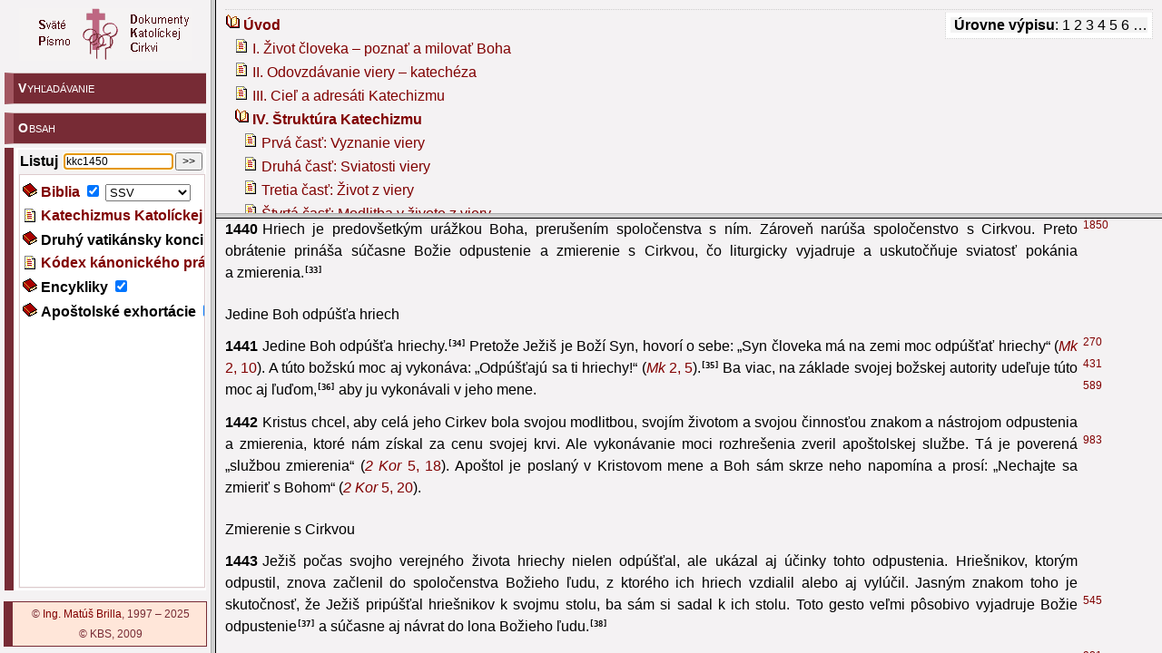

--- FILE ---
content_type: text/html; charset=UTF-8
request_url: https://dkc.kbs.sk/obsah.php?in=kkc1450&nvg=
body_size: 4206
content:
<!DOCTYPE HTML PUBLIC "-//W3C//DTD HTML 4.01 Transitional//EN"><html lang="sk">

<head>
	<meta http-equiv="content-language" content="sk" />
	<meta http-equiv="Content-Type" content="text/html; charset=utf-8" />
	<title>Dokumenty Katolíckej Cirkvi - OBSAH</title>

	<link rev="MADE" href="mailto:dokumentykc@gmail.com" />
	<meta name="AUTHOR" content="Ing. Matúš BRILLA" />
	<meta name="KEYWORDS" content="" />
	<meta name="DESCRIPTION" content="" />

<link rel="stylesheet" type="text/css" href="kbs.css" />
<style type='text/css'>
body {padding:3px;}

  TABLE.tabs .fDm { padding: 5px; margin-top: 5px; margin-bottom: 2px; }
  TABLE.tabs .tab_head { height: 1em; xvertical-align: middle; }
  TABLE.tabs .fDs { height: 100%; }

  a.logo { display:block; }
  #copyright { height: 1em; padding: 1px; padding-top: 8px; }
  .sample #in { color: gray; }
</style>

<script type="text/javascript" src="./styles.js"></script>
<script type="text/javascript" src="./cookies.js"></script>
<script type='text/javascript'>

	lastTab = null;
	curTab = null;

	function viewTab(tabIndex) {
		newTab = window.document.getElementById("tabMenuData_" + tabIndex);

		if (curTab) setStyle(curTab, "hide");
		if (newTab == curTab && lastTab) newTab = lastTab;
		resetStyle(newTab, "hide");
		lastTab = curTab;
		curTab = newTab;
	}

    function nvg(val) {
      window.document.getElementById("nvg").value = val;  }
    
</script>

<BASE target='out' />
</HEAD>
<BODY onload='viewTab(2-1);;window.document.getElementById("in").focus();' onresize='setCookie("dkc_TOC_frame_width", document.body.clientWidth, 365);' style='padding-top:8px;'>


<TABLE class='dkc full'>
<TR style='height:65px;'><TD align='center' valign='top'>
	<a href='https://dkc.kbs.sk' target='_top' class='logo'>
		<img src='logo_kbs.gif' />	<!-- LOGO -->
	</a>
</TD></TR>
<TR><TD valign='top'>
	
  <table class='tabs full'>
    <tr>
      <th onclick='viewTab(0);' class='tab_head'>
        <div class='fDm xxtab_head'>Vyhľadávanie</div>
      </th>
    </tr>
    <tr id=tabMenuData_0 class='hide'>
      <td>
        <div class='fDs xtab_frame'>
          <div class='tab' style='height:100%'>
<FORM class="full" action="dkc.php" method="get" target= "out">
<TABLE class="full"><TR height="1"><TD>
	<TABLE width=100%>
		<TR>
			<TD width=1><B>Hľadaj&nbsp;</B></TD>
			<TD><INPUT name=frames type=hidden value=1>
				<INPUT name=search type=text value="" style="border: 1px solid gray; width:100%;"></TD>
			<TD width=1><INPUT type=submit value="&gt;&gt;"></TD>
		</TR>
	</TABLE>
	<HR>
		Vyhľadávať v&nbsp;spisoch (skratky spisov):<BR>
		<TEXTAREA name=searchSpisy WRAP=VIRTUAL style="width:100%;" title="Vypísať skratky spisov, v ktorých sa má vyhľadávať. Sz - Starý zákon; Nz - Nový zákon; Evn - Evanjeliá. Napr. : Evn,Sk"></TEXTAREA>
	<HR>
		Vyhľadávať v&nbsp;dokumentoch:
</TD></TR><TR><TD>
	<iframe src="obsah.php?findList" class="full group">???!!!</iframe>
</TD></TR></TABLE>
	</FORM>
          </div>
        </div>
      </td>
    </tr>
    <tr>
      <th onclick='viewTab(1);' class='tab_head'>
        <div class='fDm xxtab_head'>Obsah</div>
      </th>
    </tr>
    <tr id=tabMenuData_1 class='hide'>
      <td>
        <div class='fDs xtab_frame'>
          <div class='tab' style='height:100%'>
<TABLE class=full><TR height=1><TD>
	<TABLE class=full>
		<TR title="Zadávajte skratky spisov. Napr. Jn 3,16-21; Mt 5,3-11. 33-37">
			<FORM action="dkc.php" method=get target="out">
			<TD width=1><B>Listuj&nbsp;</B></TD>
			<TD><INPUT name=frames type=hidden value="1">
				<INPUT id="in" name="in" type="text" placeholder="" value="kkc1450" style="border: 1px solid gray; width:100%;"
          onfocus="in_to(this);" onblur="in_out(this);" /></TD>
			<TD width=1><INPUT type=submit value="&gt;&gt;"></TD>
			</FORM>
		</TR>
	</TABLE>
</TD></TR><TR><TD id="obsah">
	<iframe src="obsah.php?list" class="full group">???!!!</iframe>
	
</TD></TR></TABLE>
          </div>
        </div>
      </td>
    </tr>
  </table>
</TD></TR>
	<TR><TD id='copyright'><div class='fDb'>&copy; <a href='mailto:dokumentykc@gmail.com'>Ing. Matúš Brilla</a>, 1997 – 2025<br/>&copy; KBS, 2009</div></TD></TR>
</TABLE>
</body>
</html>


--- FILE ---
content_type: text/html; charset=UTF-8
request_url: https://dkc.kbs.sk/dkc.php?frames&in=kkc1450&nvg=
body_size: 664
content:
<!DOCTYPE HTML PUBLIC "-//W3C//DTD HTML 4.01 Frameset//EN"><html lang="sk">

<head>
	<meta http-equiv="content-language" content="sk" />
	<meta http-equiv="Content-Type" content="text/html; charset=utf-8" />
	<title>Dokumenty Katolíckej Cirkvi  - FRAMESET</title>

	<link rev="MADE" href="mailto:dokumentykc@gmail.com" />
	<meta name="AUTHOR" content="Ing. Matúš BRILLA" />
	<meta name="KEYWORDS" content="" />
	<meta name="DESCRIPTION" content="" />

</HEAD>


		<frameset rows='33%,*' >
			<frame name='uvod' src='/dkc.php?uvod=kkc#' class="border" />
			<frame name='text' src='/dkc.php?&in=kkc1450&nvg=' class="border" />
		</frameset>
</html>


--- FILE ---
content_type: text/html; charset=UTF-8
request_url: https://dkc.kbs.sk/dkc.php?uvod=kkc
body_size: 147255
content:
<!DOCTYPE HTML PUBLIC "-//W3C//DTD HTML 4.01 Transitional//EN"><html lang="sk">

<head>
	<meta http-equiv="content-language" content="sk" />
	<meta http-equiv="Content-Type" content="text/html; charset=utf-8" />
	<title>Dokumenty Katolíckej Cirkvi  - OBSAH - kkc</title>

	<link rev="MADE" href="mailto:dokumentykc@gmail.com" />
	<meta name="AUTHOR" content="Ing. Matúš BRILLA" />
	<meta name="KEYWORDS" content="" />
	<meta name="DESCRIPTION" content="" />

<link rel="stylesheet" type="text/css" href="kbs.css?v24" />
<link rel="stylesheet" type="text/css" href="dkc.css?v24" />
<link rel="stylesheet" type="text/css" href="./_dir/dir.css" />
<style type='text/css'>
div.dir.l1 > div > div,
div.dir.l2 > div > div> div,
div.dir.l3 > div > div> div> div,
div.dir.l4 > div > div> div> div> div,
div.dir.l5 > div > div> div> div> div> div,
div.dir.l6 > div > div> div> div> div> div> div { display: none; }
div.dir var.i1,
div.dir var.i2,
div.dir var.i3,
div.dir var.i4,
div.dir var.i5,
div.dir var.i6,
div.dir var.i0 { cursor: pointer; }
div.dir.l1 var.i1,
div.dir.l2 var.i2,
div.dir.l3 var.i3,
div.dir.l4 var.i4,
div.dir.l5 var.i5,
div.dir.l6 var.i6,
div.dir.l0 var.i0 { background-color: #F2F2F2; }
div.dir { border-top: 1px dotted #CCCCCC; }
</style>

<script type="text/javascript" src="./styles.js"></script>
<script type="text/javascript" src="./_dir/dir.js"></script>
<script type="text/javascript" src="./cookies.js"></script>
<BASE target='text' />
</HEAD>
<BODY onload='visibilityLevels();' class='uvod' onresize='setCookie("dkc_INTRO_frame_height", Math.round(document.body.clientHeight/top.document.body.clientHeight*100)+"%", 365);'>


        <div class='_kkc'>
		<div class='dir l0 '>
			
				<span class='levels'>
<var class='i0' onclick='displayLevelsTo(event, 0);' title='Kompletný výpis'>
<var class='i6' onclick='displayLevelsTo(event, 6);' title='Výpis po 6. úroveň'>
<var class='i5' onclick='displayLevelsTo(event, 5);' title='Výpis po 5. úroveň'>
<var class='i4' onclick='displayLevelsTo(event, 4);' title='Výpis po 4. úroveň'>
<var class='i3' onclick='displayLevelsTo(event, 3);' title='Výpis po 3. úroveň'>
<var class='i2' onclick='displayLevelsTo(event, 2);' title='Výpis po 2. úroveň'>
<var class='i1' onclick='displayLevelsTo(event, 1);' title='Výpis po 1. úroveň'>&nbsp;<b>Úrovne výpisu</b>: 
1 </var>
2 </var>
3 </var>
4 </var>
5 </var>
6 </var>
&hellip;</var>
				</span>
				
				<div class='grp' onclick='dir_sw(event);' title='[zbalenie/rozbalenie] - Úvod'>
					<span class='grptitle'><a target='text' href='?in=kkc1' title='Úvod'>Úvod</a></span>
				<div class='i' title='I. Život človeka - poznať a milovať Boha'><a target='text' href='?in=kkc1'>I. Život človeka – poznať a milovať Boha</a></div>
				<div class='i' title='II. Odovzdávanie viery - katechéza'><a target='text' href='?in=kkc4'>II. Odovzdávanie viery – katechéza</a></div>
				<div class='i' title='III. Cieľ a adresáti Katechizmu'><a target='text' href='?in=kkc11'>III. Cieľ a adresáti Katechizmu</a></div>
				<div class='grp' onclick='dir_sw(event);' title='[zbalenie/rozbalenie] - IV. Štruktúra Katechizmu'>
					<span class='grptitle'><a target='text' href='?in=kkc13' title='IV. Štruktúra Katechizmu'>IV. Štruktúra Katechizmu</a></span>
				<div class='i' title='Prvá časť: Vyznanie viery'><a target='text' href='?in=kkc14'>Prvá časť: Vyznanie viery</a></div>
				<div class='i' title='Druhá časť: Sviatosti viery'><a target='text' href='?in=kkc15'>Druhá časť: Sviatosti viery</a></div>
				<div class='i' title='Tretia časť: Život z viery'><a target='text' href='?in=kkc16'>Tretia časť: Život z viery</a></div>
				<div class='i' title='Štvrtá časť: Modlitba v živote z viery'><a target='text' href='?in=kkc17'>Štvrtá časť: Modlitba v živote z viery</a></div>
				</div>
				<div class='i' title='V. Praktické pokyny na používanie tohto Katechizmu'><a target='text' href='?in=kkc18'>V. Praktické pokyny na používanie tohto Katechizmu</a></div>
				<div class='grp' onclick='dir_sw(event);' title='[zbalenie/rozbalenie] - VI. Nevyhnutné prispôsobenia'>
					<span class='grptitle'><a target='text' href='?in=kkc23' title='VI. Nevyhnutné prispôsobenia'>VI. Nevyhnutné prispôsobenia</a></span>
				<div class='i' title='Nadovšetko - kresťanská láska'><a target='text' href='?in=kkc25'>Nadovšetko – kresťanská láska</a></div>
				</div>
				</div>
				<div class='grp' onclick='dir_sw(event);' title='[zbalenie/rozbalenie] - Prvá časť : Vyznanie viery'>
					<span class='grptitle'><a target='text' href='?in=kkc26' title='Prvá časť : Vyznanie viery'>Prvá časť : Vyznanie viery</a></span>
				<div class='grp' onclick='dir_sw(event);' title='[zbalenie/rozbalenie] - Prvý oddiel : "Verím" - "veríme"'>
					<span class='grptitle'><a target='text' href='?in=kkc26' title='Prvý oddiel : "Verím" - "veríme"'>Prvý oddiel : „Verím“ – „veríme“</a></span>
				<div class='grp' onclick='dir_sw(event);' title='[zbalenie/rozbalenie] - Prvá kapitola : Človek je "schopný" Boha'>
					<span class='grptitle'><a target='text' href='?in=kkc27' title='Prvá kapitola : Človek je "schopný" Boha'>Prvá kapitola : Človek je „schopný“ Boha</a></span>
				<div class='i' title='I. Túžba po Bohu'><a target='text' href='?in=kkc27'>I. Túžba po Bohu</a></div>
				<div class='i' title='II. Cesty, ktoré vedú k poznaniu Boha'><a target='text' href='?in=kkc31'>II. Cesty, ktoré vedú k poznaniu Boha</a></div>
				<div class='i' title='III. Poznanie Boha podľa Cirkvi'><a target='text' href='?in=kkc36'>III. Poznanie Boha podľa Cirkvi</a></div>
				<div class='i' title='IV. Ako hovoriť o Bohu?'><a target='text' href='?in=kkc39'>IV. Ako hovoriť o Bohu?</a></div>
				<div class='i' title='Zhrnutie'><a target='text' href='?in=kkc44'>Zhrnutie</a></div>
				</div>
				<div class='grp' onclick='dir_sw(event);' title='[zbalenie/rozbalenie] - Druhá kapitola : Boh ide v ústrety človekovi'>
					<span class='grptitle'><a target='text' href='?in=kkc50' title='Druhá kapitola : Boh ide v ústrety človekovi'>Druhá kapitola : Boh ide v ústrety človekovi</a></span>
				<div class='grp' onclick='dir_sw(event);' title='[zbalenie/rozbalenie] - 1. článok : Božie zjavenie'>
					<span class='grptitle'><a target='text' href='?in=kkc51' title='1. článok : Božie zjavenie'>1. článok : Božie zjavenie</a></span>
				<div class='i' title='I. Boh zjavuje svoj "dobrotivý plán"'><a target='text' href='?in=kkc51'>I. Boh zjavuje svoj „dobrotivý plán“</a></div>
				<div class='grp' onclick='dir_sw(event);' title='[zbalenie/rozbalenie] - II. Etapy Zjavenia'>
					<span class='grptitle'><a target='text' href='?in=kkc54' title='II. Etapy Zjavenia'>II. Etapy Zjavenia</a></span>
				<div class='i' title='Boh sa od začiatku dáva poznať'><a target='text' href='?in=kkc54'>Boh sa od začiatku dáva poznať</a></div>
				<div class='i' title='Zmluva s Noemom'><a target='text' href='?in=kkc56'>Zmluva s Noemom</a></div>
				<div class='i' title='Boh si vyvolí Abraháma'><a target='text' href='?in=kkc59'>Boh si vyvolí Abraháma</a></div>
				<div class='i' title='Boh si utvára svoj ľud Izrael'><a target='text' href='?in=kkc62'>Boh si utvára svoj ľud Izrael</a></div>
				</div>
				<div class='grp' onclick='dir_sw(event);' title='[zbalenie/rozbalenie] - III. Ježiš Kristus - "Prostredník a plnosť celého Zjavenia"'>
					<span class='grptitle'><a target='text' href='?in=kkc65' title='III. Ježiš Kristus - "Prostredník a plnosť celého Zjavenia"'>III. Ježiš Kristus – „Prostredník a plnosť celého Zjavenia“</a></span>
				<div class='i' title='Boh povedal všetko vo svojom slove'><a target='text' href='?in=kkc65'>Boh povedal všetko vo svojom slove</a></div>
				<div class='i' title='Iné zjavenie už nebude'><a target='text' href='?in=kkc66'>Iné zjavenie už nebude</a></div>
				</div>
				<div class='i' title='Zhrnutie'><a target='text' href='?in=kkc68'>Zhrnutie</a></div>
				</div>
				<div class='grp' onclick='dir_sw(event);' title='[zbalenie/rozbalenie] - 2. článok : Odovzdávanie Božieho zjavenia'>
					<span class='grptitle'><a target='text' href='?in=kkc74' title='2. článok : Odovzdávanie Božieho zjavenia'>2. článok : Odovzdávanie Božieho zjavenia</a></span>
				<div class='grp' onclick='dir_sw(event);' title='[zbalenie/rozbalenie] - I. Apoštolská Tradícia'>
					<span class='grptitle'><a target='text' href='?in=kkc75' title='I. Apoštolská Tradícia'>I. Apoštolská Tradícia</a></span>
				<div class='i' title='Apoštolské ohlasovanie...'><a target='text' href='?in=kkc76'>Apoštolské ohlasovanie...</a></div>
				<div class='i' title='... pokračuje v apoštolskom nástupníctve'><a target='text' href='?in=kkc77'>... pokračuje v apoštolskom nástupníctve</a></div>
				</div>
				<div class='grp' onclick='dir_sw(event);' title='[zbalenie/rozbalenie] - II. Vzťah medzi Tradíciou a Svätým písmom'>
					<span class='grptitle'><a target='text' href='?in=kkc80' title='II. Vzťah medzi Tradíciou a Svätým písmom'>II. Vzťah medzi Tradíciou a Svätým písmom</a></span>
				<div class='i' title='Jeden spoločný prameň...'><a target='text' href='?in=kkc80'>Jeden spoločný prameň...</a></div>
				<div class='i' title='... dva rozdielne spôsoby odovzdávania'><a target='text' href='?in=kkc81'>... dva rozdielne spôsoby odovzdávania</a></div>
				<div class='i' title='Apoštolská Tradícia a cirkevné tradície'><a target='text' href='?in=kkc83'>Apoštolská Tradícia a cirkevné tradície</a></div>
				</div>
				<div class='grp' onclick='dir_sw(event);' title='[zbalenie/rozbalenie] - III. Vysvetľovanie pokladu viery'>
					<span class='grptitle'><a target='text' href='?in=kkc84' title='III. Vysvetľovanie pokladu viery'>III. Vysvetľovanie pokladu viery</a></span>
				<div class='i' title='Poklad viery zverený celej Cirkvi'><a target='text' href='?in=kkc84'>Poklad viery zverený celej Cirkvi</a></div>
				<div class='i' title='Učitelský úrad Cirkvi'><a target='text' href='?in=kkc85'>Učitelský úrad Cirkvi</a></div>
				<div class='i' title='Dogmy viery'><a target='text' href='?in=kkc88'>Dogmy viery</a></div>
				<div class='i' title='Nadprirodzený zmysel pre vieru'><a target='text' href='?in=kkc91'>Nadprirodzený zmysel pre vieru</a></div>
				<div class='i' title='Rast v chápaní viery'><a target='text' href='?in=kkc94'>Rast v chápaní viery</a></div>
				</div>
				<div class='i' title='Zhrnutie'><a target='text' href='?in=kkc96'>Zhrnutie</a></div>
				</div>
				<div class='grp' onclick='dir_sw(event);' title='[zbalenie/rozbalenie] - 3. článok : Sväté písmo'>
					<span class='grptitle'><a target='text' href='?in=kkc101' title='3. článok : Sväté písmo'>3. článok : Sväté písmo</a></span>
				<div class='i' title='I. Ježiš Kristus - jediné Slovo Svätého písma'><a target='text' href='?in=kkc101'>I. Ježiš Kristus – jediné Slovo Svätého písma</a></div>
				<div class='i' title='II. Inšpirácia a pravdivosť Svätého písma'><a target='text' href='?in=kkc105'>II. Inšpirácia a pravdivosť Svätého písma</a></div>
				<div class='grp' onclick='dir_sw(event);' title='[zbalenie/rozbalenie] - III. Duch Svätý vykladá Písmo'>
					<span class='grptitle'><a target='text' href='?in=kkc109' title='III. Duch Svätý vykladá Písmo'>III. Duch Svätý vykladá Písmo</a></span>
				<div class='i' title='Zmysly Svätého písma'><a target='text' href='?in=kkc115'>Zmysly Svätého písma</a></div>
				</div>
				<div class='grp' onclick='dir_sw(event);' title='[zbalenie/rozbalenie] - IV. Kánon Svätého písma'>
					<span class='grptitle'><a target='text' href='?in=kkc120' title='IV. Kánon Svätého písma'>IV. Kánon Svätého písma</a></span>
				<div class='i' title='Starý zákon'><a target='text' href='?in=kkc121'>Starý zákon</a></div>
				<div class='i' title='Nový zákon'><a target='text' href='?in=kkc124'>Nový zákon</a></div>
				<div class='i' title='Jednota Starého a Nového zákona'><a target='text' href='?in=kkc128'>Jednota Starého a Nového zákona</a></div>
				</div>
				<div class='i' title='V. Sväté písmo v živote Cirkvi'><a target='text' href='?in=kkc131'>V. Sväté písmo v živote Cirkvi</a></div>
				<div class='i' title='Zhrnutie'><a target='text' href='?in=kkc134'>Zhrnutie</a></div>
				</div>
				</div>
				<div class='grp' onclick='dir_sw(event);' title='[zbalenie/rozbalenie] - Tretia kapitola : Odpoveď človeka Bohu'>
					<span class='grptitle'><a target='text' href='?in=kkc142' title='Tretia kapitola : Odpoveď človeka Bohu'>Tretia kapitola : Odpoveď človeka Bohu</a></span>
				<div class='grp' onclick='dir_sw(event);' title='[zbalenie/rozbalenie] - 1. článok : Verím'>
					<span class='grptitle'><a target='text' href='?in=kkc144' title='1. článok : Verím'>1. článok : Verím</a></span>
				<div class='grp' onclick='dir_sw(event);' title='[zbalenie/rozbalenie] - I. Poslušnosť viery'>
					<span class='grptitle'><a target='text' href='?in=kkc144' title='I. Poslušnosť viery'>I. Poslušnosť viery</a></span>
				<div class='i' title='Abrahám - "otec všetkých veriacich"'><a target='text' href='?in=kkc145'>Abrahám – „otec všetkých veriacich“</a></div>
				<div class='i' title='Mária - "Blahoslavená, ktorá uverila"'><a target='text' href='?in=kkc148'>Mária – „Blahoslavená, ktorá uverila“</a></div>
				</div>
				<div class='grp' onclick='dir_sw(event);' title='[zbalenie/rozbalenie] - II. "Viem, komu som uveril" (2 Tim 1, 12)'>
					<span class='grptitle'><a target='text' href='?in=kkc150' title='II. "Viem, komu som uveril" (2 Tim 1, 12)'>II. „Viem, komu som uveril“ (2 Tim 1, 12)</a></span>
				<div class='i' title='Veriť v jedného Boha'><a target='text' href='?in=kkc150'>Veriť v jedného Boha</a></div>
				<div class='i' title='Veriť v Ježiša Krista, Božieho Syna'><a target='text' href='?in=kkc151'>Veriť v Ježiša Krista, Božieho Syna</a></div>
				<div class='i' title='Veriť v Ducha Svätého'><a target='text' href='?in=kkc152'>Veriť v Ducha Svätého</a></div>
				</div>
				<div class='grp' onclick='dir_sw(event);' title='[zbalenie/rozbalenie] - III. Vlastnosti viery'>
					<span class='grptitle'><a target='text' href='?in=kkc153' title='III. Vlastnosti viery'>III. Vlastnosti viery</a></span>
				<div class='i' title='Viera je milosť'><a target='text' href='?in=kkc153'>Viera je milosť</a></div>
				<div class='i' title='Viera je ľudský úkon'><a target='text' href='?in=kkc154'>Viera je ľudský úkon</a></div>
				<div class='i' title='Viera a rozum'><a target='text' href='?in=kkc156'>Viera a rozum</a></div>
				<div class='i' title='Sloboda viery'><a target='text' href='?in=kkc160'>Sloboda viery</a></div>
				<div class='i' title='Nevyhnutnosť viery'><a target='text' href='?in=kkc161'>Nevyhnutnosť viery</a></div>
				<div class='i' title='Vytrvalosť vo viere'><a target='text' href='?in=kkc162'>Vytrvalosť vo viere</a></div>
				<div class='i' title='Viera - začiatok večného života'><a target='text' href='?in=kkc163'>Viera – začiatok večného života</a></div>
				</div>
				</div>
				<div class='grp' onclick='dir_sw(event);' title='[zbalenie/rozbalenie] - 2. článok : Veríme'>
					<span class='grptitle'><a target='text' href='?in=kkc166' title='2. článok : Veríme'>2. článok : Veríme</a></span>
				<div class='i' title='I. "Hľaď, Pane, na vieru svojej Cirkvi"'><a target='text' href='?in=kkc168'>I. „Hľaď, Pane, na vieru svojej Cirkvi“</a></div>
				<div class='i' title='II. Reč viery'><a target='text' href='?in=kkc170'>II. Reč viery</a></div>
				<div class='i' title='III. Jedna viera'><a target='text' href='?in=kkc172'>III. Jedna viera</a></div>
				<div class='i' title='Zhrnutie'><a target='text' href='?in=kkc176'>Zhrnutie</a></div>
				</div>
				<div class='i' title='Vyznanie viery'><a target='text' href='?in=kkc185'>Vyznanie viery</a></div>
				</div>
				</div>
				<div class='grp' onclick='dir_sw(event);' title='[zbalenie/rozbalenie] - Druhý oddiel : Vyznanie kresťanskej viery'>
					<span class='grptitle'><a target='text' href='?in=kkc185' title='Druhý oddiel : Vyznanie kresťanskej viery'>Druhý oddiel : Vyznanie kresťanskej viery</a></span>
				<div class='i' title='Symboly viery'><a target='text' href='?in=kkc185'>Symboly viery</a></div>
				<div class='grp' onclick='dir_sw(event);' title='[zbalenie/rozbalenie] - Prvá kapitola : Verím v Boha Otca'>
					<span class='grptitle'><a target='text' href='?in=kkc198' title='Prvá kapitola : Verím v Boha Otca'>Prvá kapitola : Verím v Boha Otca</a></span>
				<div class='grp' onclick='dir_sw(event);' title='[zbalenie/rozbalenie] - 1. článok : "Verím v Boha, Otca všemohúceho, Stvoriteľa neba i zeme"'>
					<span class='grptitle'><a target='text' href='?in=kkc199' title='1. článok : "Verím v Boha, Otca všemohúceho, Stvoriteľa neba i zeme"'>1. článok : „Verím v Boha, Otca všemohúceho, Stvoriteľa neba i zeme“</a></span>
				<div class='grp' onclick='dir_sw(event);' title='[zbalenie/rozbalenie] - 1. odsek : Verím v Boha'>
					<span class='grptitle'><a target='text' href='?in=kkc199' title='1. odsek : Verím v Boha'>1. odsek : Verím v Boha</a></span>
				<div class='i' title='I. "Verím v jedného Boha"'><a target='text' href='?in=kkc200'>I. „Verím v jedného Boha“</a></div>
				<div class='grp' onclick='dir_sw(event);' title='[zbalenie/rozbalenie] - II. Boh zjavuje svoje meno'>
					<span class='grptitle'><a target='text' href='?in=kkc203' title='II. Boh zjavuje svoje meno'>II. Boh zjavuje svoje meno</a></span>
				<div class='i' title='Živý Boh'><a target='text' href='?in=kkc205'>Živý Boh</a></div>
				<div class='i' title='"Ja som, ktorý som"'><a target='text' href='?in=kkc206'>„Ja som, ktorý som“</a></div>
				<div class='i' title='Milostivý a láskavý Boh"'><a target='text' href='?in=kkc210'>Milostivý a láskavý Boh“</a></div>
				<div class='i' title='Jedine Boh Je'><a target='text' href='?in=kkc212'>Jedine Boh Je</a></div>
				</div>
				<div class='grp' onclick='dir_sw(event);' title='[zbalenie/rozbalenie] - III. Boh, "Ten, ktorý je", je Pravda a Láska'>
					<span class='grptitle'><a target='text' href='?in=kkc214' title='III. Boh, "Ten, ktorý je", je Pravda a Láska'>III. Boh, „Ten, ktorý je“, je Pravda a Láska</a></span>
				<div class='i' title='Boh je pravda'><a target='text' href='?in=kkc215'>Boh je pravda</a></div>
				<div class='i' title='Boh je láska'><a target='text' href='?in=kkc218'>Boh je láska</a></div>
				</div>
				<div class='i' title='IV. Dôležitosť viery v jedného Boha'><a target='text' href='?in=kkc222'>IV. Dôležitosť viery v jedného Boha</a></div>
				<div class='i' title='Zhrnutie'><a target='text' href='?in=kkc228'>Zhrnutie</a></div>
				</div>
				<div class='grp' onclick='dir_sw(event);' title='[zbalenie/rozbalenie] - 2. odsek : Otec'>
					<span class='grptitle'><a target='text' href='?in=kkc232' title='2. odsek : Otec'>2. odsek : Otec</a></span>
				<div class='i' title='I. "V mene Otca i Syna i Ducha Svätého"'><a target='text' href='?in=kkc232'>I. „V mene Otca i Syna i Ducha Svätého“</a></div>
				<div class='grp' onclick='dir_sw(event);' title='[zbalenie/rozbalenie] - II. Zjavenie Boha ako Trojice'>
					<span class='grptitle'><a target='text' href='?in=kkc238' title='II. Zjavenie Boha ako Trojice'>II. Zjavenie Boha ako Trojice</a></span>
				<div class='i' title='Otec sa zjavuje prostredníctvom Syna'><a target='text' href='?in=kkc238'>Otec sa zjavuje prostredníctvom Syna</a></div>
				<div class='i' title='Otec a Syn zjavení Duchom'><a target='text' href='?in=kkc243'>Otec a Syn zjavení Duchom</a></div>
				</div>
				<div class='grp' onclick='dir_sw(event);' title='[zbalenie/rozbalenie] - III. Najsvätejšia Trojica v učení viery'>
					<span class='grptitle'><a target='text' href='?in=kkc249' title='III. Najsvätejšia Trojica v učení viery'>III. Najsvätejšia Trojica v učení viery</a></span>
				<div class='i' title='Utváranie trojičnej dogmy'><a target='text' href='?in=kkc249'>Utváranie trojičnej dogmy</a></div>
				<div class='i' title='Dogma o Najsvätejšej Trojici'><a target='text' href='?in=kkc253'>Dogma o Najsvätejšej Trojici</a></div>
				</div>
				<div class='i' title='IV. Božie diela a trojičné poslania'><a target='text' href='?in=kkc257'>IV. Božie diela a trojičné poslania</a></div>
				<div class='i' title='Zhrnutie'><a target='text' href='?in=kkc261'>Zhrnutie</a></div>
				</div>
				<div class='grp' onclick='dir_sw(event);' title='[zbalenie/rozbalenie] - 3. odsek : Všemohúci'>
					<span class='grptitle'><a target='text' href='?in=kkc268' title='3. odsek : Všemohúci'>3. odsek : Všemohúci</a></span>
				<div class='i' title='"Všetko, čo chce, robí" (Ž 115, 3)'><a target='text' href='?in=kkc269'>„Všetko, čo chce, robí“ (Ž 115, 3)</a></div>
				<div class='i' title='"Ty sa zmilúvaš nad všetkými, pretože si všemocný" (Múd 11, 23)'><a target='text' href='?in=kkc270'>„Ty sa zmilúvaš nad všetkými, pretože si všemocný“ (Múd 11, 23)</a></div>
				<div class='i' title='Tajomstvo zdanlivej Božej bezmocnosti'><a target='text' href='?in=kkc272'>Tajomstvo zdanlivej Božej bezmocnosti</a></div>
				<div class='i' title='Zhrnutie'><a target='text' href='?in=kkc275'>Zhrnutie</a></div>
				</div>
				<div class='grp' onclick='dir_sw(event);' title='[zbalenie/rozbalenie] - 4. odsek : Stvoriteľ'>
					<span class='grptitle'><a target='text' href='?in=kkc279' title='4. odsek : Stvoriteľ'>4. odsek : Stvoriteľ</a></span>
				<div class='i' title='I. Katechéza o stvorení'><a target='text' href='?in=kkc282'>I. Katechéza o stvorení</a></div>
				<div class='i' title='II. Stvorenie - dielo Najsvätejšej Trojice'><a target='text' href='?in=kkc290'>II. Stvorenie – dielo Najsvätejšej Trojice</a></div>
				<div class='i' title='III. "Svet bol stvorený na Božiu slávu"'><a target='text' href='?in=kkc293'>III. „Svet bol stvorený na Božiu slávu“</a></div>
				<div class='grp' onclick='dir_sw(event);' title='[zbalenie/rozbalenie] - IV. Tajomstvo stvorenia'>
					<span class='grptitle'><a target='text' href='?in=kkc295' title='IV. Tajomstvo stvorenia'>IV. Tajomstvo stvorenia</a></span>
				<div class='i' title='Boh tvorí s múdrosťou a láskou'><a target='text' href='?in=kkc295'>Boh tvorí s múdrosťou a láskou</a></div>
				<div class='i' title='Boh tvorí "z ničoho"'><a target='text' href='?in=kkc296'>Boh tvorí „z ničoho“</a></div>
				<div class='i' title='Boh tvorí usporiadaný a dobrý svet'><a target='text' href='?in=kkc299'>Boh tvorí usporiadaný a dobrý svet</a></div>
				<div class='i' title='Boh presahuje stvorenie a je v ňom prítomný'><a target='text' href='?in=kkc300'>Boh presahuje stvorenie a je v ňom prítomný</a></div>
				<div class='i' title='Boh zachováva a udržiava stvorenie'><a target='text' href='?in=kkc301'>Boh zachováva a udržiava stvorenie</a></div>
				</div>
				<div class='grp' onclick='dir_sw(event);' title='[zbalenie/rozbalenie] - V. Boh uskutočňuje svoj plán: Božia prozreteľnosť'>
					<span class='grptitle'><a target='text' href='?in=kkc302' title='V. Boh uskutočňuje svoj plán: Božia prozreteľnosť'>V. Boh uskutočňuje svoj plán: Božia prozreteľnosť</a></span>
				<div class='i' title='Prozreteľnosť a druhotné príčiny'><a target='text' href='?in=kkc306'>Prozreteľnosť a druhotné príčiny</a></div>
				<div class='i' title='Prozreteľnosť a problém zla'><a target='text' href='?in=kkc309'>Prozreteľnosť a problém zla</a></div>
				</div>
				<div class='i' title='Zhrnutie'><a target='text' href='?in=kkc315'>Zhrnutie</a></div>
				</div>
				<div class='grp' onclick='dir_sw(event);' title='[zbalenie/rozbalenie] - 5. odsek : Nebo a zem'>
					<span class='grptitle'><a target='text' href='?in=kkc325' title='5. odsek : Nebo a zem'>5. odsek : Nebo a zem</a></span>
				<div class='grp' onclick='dir_sw(event);' title='[zbalenie/rozbalenie] - I. Anjeli'>
					<span class='grptitle'><a target='text' href='?in=kkc328' title='I. Anjeli'>I. Anjeli</a></span>
				<div class='i' title='Jestvovanie anjelov - pravda viery'><a target='text' href='?in=kkc328'>Jestvovanie anjelov – pravda viery</a></div>
				<div class='i' title='Kto sú anjeli?'><a target='text' href='?in=kkc329'>Kto sú anjeli?</a></div>
				<div class='i' title='Kristus "a s ním všetci anjeli"'><a target='text' href='?in=kkc331'>Kristus „a s ním všetci anjeli“</a></div>
				<div class='i' title='Anjeli v živote Cirkvi'><a target='text' href='?in=kkc334'>Anjeli v živote Cirkvi</a></div>
				</div>
				<div class='i' title='II. Viditeľný svet'><a target='text' href='?in=kkc337'>II. Viditeľný svet</a></div>
				<div class='i' title='Zhrnutie'><a target='text' href='?in=kkc350'>Zhrnutie</a></div>
				</div>
				<div class='grp' onclick='dir_sw(event);' title='[zbalenie/rozbalenie] - 6. odsek : Človek'>
					<span class='grptitle'><a target='text' href='?in=kkc355' title='6. odsek : Človek'>6. odsek : Človek</a></span>
				<div class='i' title='I. "Na Boží obraz"'><a target='text' href='?in=kkc356'>I. „Na Boží obraz“</a></div>
				<div class='i' title='II. "Jeden z tela a z duše"'><a target='text' href='?in=kkc362'>II. „Jeden z tela a z duše“</a></div>
				<div class='grp' onclick='dir_sw(event);' title='[zbalenie/rozbalenie] - III. "Muža a ženu ich stvoril"'>
					<span class='grptitle'><a target='text' href='?in=kkc369' title='III. "Muža a ženu ich stvoril"'>III. „Muža a ženu ich stvoril“</a></span>
				<div class='i' title='Boh chcel rovnosť i rozdielnosť'><a target='text' href='?in=kkc369'>Boh chcel rovnosť i rozdielnosť</a></div>
				<div class='i' title='"Jeden pre druhého" - "jednota v dvojici"'><a target='text' href='?in=kkc371'>„Jeden pre druhého“ – „jednota v dvojici“</a></div>
				</div>
				<div class='i' title='IV. Človek v raji'><a target='text' href='?in=kkc374'>IV. Človek v raji</a></div>
				<div class='i' title='Zhrnutie'><a target='text' href='?in=kkc380'>Zhrnutie</a></div>
				</div>
				<div class='grp' onclick='dir_sw(event);' title='[zbalenie/rozbalenie] - 7. odsek : Pád'>
					<span class='grptitle'><a target='text' href='?in=kkc385' title='7. odsek : Pád'>7. odsek : Pád</a></span>
				<div class='grp' onclick='dir_sw(event);' title='[zbalenie/rozbalenie] - I. Kde sa rozmnožil hriech, tam sa ešte väčšmi rozmnožila milosť'>
					<span class='grptitle'><a target='text' href='?in=kkc386' title='I. Kde sa rozmnožil hriech, tam sa ešte väčšmi rozmnožila milosť'>I. Kde sa rozmnožil hriech, tam sa ešte väčšmi rozmnožila milosť</a></span>
				<div class='i' title='Skutočnosť hriechu'><a target='text' href='?in=kkc386'>Skutočnosť hriechu</a></div>
				<div class='i' title='Prvotný hriech - základná pravda viery'><a target='text' href='?in=kkc388'>Prvotný hriech – základná pravda viery</a></div>
				<div class='i' title='Ako čítať opis pádu'><a target='text' href='?in=kkc390'>Ako čítať opis pádu</a></div>
				</div>
				<div class='i' title='II. Pád anjelov'><a target='text' href='?in=kkc391'>II. Pád anjelov</a></div>
				<div class='grp' onclick='dir_sw(event);' title='[zbalenie/rozbalenie] - III. Prvotný hriech'>
					<span class='grptitle'><a target='text' href='?in=kkc396' title='III. Prvotný hriech'>III. Prvotný hriech</a></span>
				<div class='i' title='Skúška slobody'><a target='text' href='?in=kkc396'>Skúška slobody</a></div>
				<div class='i' title='Prvý hriech človeka'><a target='text' href='?in=kkc397'>Prvý hriech človeka</a></div>
				<div class='i' title='Následky Adamovho hriechu pre ľudstvo'><a target='text' href='?in=kkc402'>Následky Adamovho hriechu pre ľudstvo</a></div>
				<div class='i' title='Tvrdý boj'><a target='text' href='?in=kkc407'>Tvrdý boj</a></div>
				</div>
				<div class='i' title='IV. "Neponechal si ho v moci smrti"'><a target='text' href='?in=kkc410'>IV. „Neponechal si ho v moci smrti“</a></div>
				<div class='i' title='Zhrnutie'><a target='text' href='?in=kkc413'>Zhrnutie</a></div>
				</div>
				</div>
				</div>
				<div class='grp' onclick='dir_sw(event);' title='[zbalenie/rozbalenie] - Druhá kapitola : Verím v Ježiša Krista, jednorodeného Božieho Syna'>
					<span class='grptitle'><a target='text' href='?in=kkc422' title='Druhá kapitola : Verím v Ježiša Krista, jednorodeného Božieho Syna'>Druhá kapitola : Verím v Ježiša Krista, jednorodeného Božieho Syna</a></span>
				<div class='i' title='Dobrá zvesť: Boh poslal svojho Syna'><a target='text' href='?in=kkc422'>Dobrá zvesť: Boh poslal svojho Syna</a></div>
				<div class='i' title='"Zvestovať... Kristovo nevyspytateľné bohatstvo" (Ef 3, 8)'><a target='text' href='?in=kkc425'>„Zvestovať... Kristovo nevyspytateľné bohatstvo“ (Ef 3, 8)</a></div>
				<div class='i' title='V srdci katechézy: Kristus'><a target='text' href='?in=kkc426'>V srdci katechézy: Kristus</a></div>
				<div class='grp' onclick='dir_sw(event);' title='[zbalenie/rozbalenie] - 2. článok : "I v Ježiša Krista, jeho jediného Syna, nášho Pána"'>
					<span class='grptitle'><a target='text' href='?in=kkc430' title='2. článok : "I v Ježiša Krista, jeho jediného Syna, nášho Pána"'>2. článok : „I v Ježiša Krista, jeho jediného Syna, nášho Pána“</a></span>
				<div class='i' title='I. Ježiš'><a target='text' href='?in=kkc430'>I. Ježiš</a></div>
				<div class='i' title='II. Kristus'><a target='text' href='?in=kkc436'>II. Kristus</a></div>
				<div class='i' title='III. Jednorodený Boží Syn'><a target='text' href='?in=kkc441'>III. Jednorodený Boží Syn</a></div>
				<div class='i' title='IV. Pán'><a target='text' href='?in=kkc446'>IV. Pán</a></div>
				<div class='i' title='Zhrnutie'><a target='text' href='?in=kkc452'>Zhrnutie</a></div>
				</div>
				<div class='grp' onclick='dir_sw(event);' title='[zbalenie/rozbalenie] - 3. článok : Ježiš Kristus "sa počal z Ducha Svätého, narodil sa z Márie Panny"'>
					<span class='grptitle'><a target='text' href='?in=kkc456' title='3. článok : Ježiš Kristus "sa počal z Ducha Svätého, narodil sa z Márie Panny"'>3. článok : Ježiš Kristus „sa počal z Ducha Svätého, narodil sa z Márie Panny“</a></span>
				<div class='grp' onclick='dir_sw(event);' title='[zbalenie/rozbalenie] - 1. odsek : Boží Syn sa stal človekom'>
					<span class='grptitle'><a target='text' href='?in=kkc456' title='1. odsek : Boží Syn sa stal človekom'>1. odsek : Boží Syn sa stal človekom</a></span>
				<div class='i' title='I. Prečo sa Slovo stalo telom?'><a target='text' href='?in=kkc456'>I. Prečo sa Slovo stalo telom?</a></div>
				<div class='i' title='II. Vtelenie'><a target='text' href='?in=kkc461'>II. Vtelenie</a></div>
				<div class='i' title='III. Pravý Boh a pravý človek'><a target='text' href='?in=kkc464'>III. Pravý Boh a pravý človek</a></div>
				<div class='grp' onclick='dir_sw(event);' title='[zbalenie/rozbalenie] - IV. Ako je Boží Syn človekom?'>
					<span class='grptitle'><a target='text' href='?in=kkc470' title='IV. Ako je Boží Syn človekom?'>IV. Ako je Boží Syn človekom?</a></span>
				<div class='i' title='Kristova ľudská duša a jeho ľudské poznanie'><a target='text' href='?in=kkc471'>Kristova ľudská duša a jeho ľudské poznanie</a></div>
				<div class='i' title='Kristova ľudská vôľa'><a target='text' href='?in=kkc475'>Kristova ľudská vôľa</a></div>
				<div class='i' title='Pravé Kristovo telo'><a target='text' href='?in=kkc476'>Pravé Kristovo telo</a></div>
				<div class='i' title='Srdce vteleného Slova'><a target='text' href='?in=kkc478'>Srdce vteleného Slova</a></div>
				</div>
				<div class='i' title='Zhrnutie'><a target='text' href='?in=kkc479'>Zhrnutie</a></div>
				</div>
				<div class='grp' onclick='dir_sw(event);' title='[zbalenie/rozbalenie] - 2. odsek : "... počal sa z Ducha Svätého, narodil sa z Márie Panny"'>
					<span class='grptitle'><a target='text' href='?in=kkc484' title='2. odsek : "... počal sa z Ducha Svätého, narodil sa z Márie Panny"'>2. odsek : „... počal sa z Ducha Svätého, narodil sa z Márie Panny“</a></span>
				<div class='i' title='I. Počal sa z Ducha Svätého...'><a target='text' href='?in=kkc484'>I. Počal sa z Ducha Svätého...</a></div>
				<div class='grp' onclick='dir_sw(event);' title='[zbalenie/rozbalenie] - II. ... narodil sa z Márie Panny'>
					<span class='grptitle'><a target='text' href='?in=kkc487' title='II. ... narodil sa z Márie Panny'>II. ... narodil sa z Márie Panny</a></span>
				<div class='i' title='Máriino predurčenie'><a target='text' href='?in=kkc488'>Máriino predurčenie</a></div>
				<div class='i' title='Nepoškvrnené počatie'><a target='text' href='?in=kkc490'>Nepoškvrnené počatie</a></div>
				<div class='i' title='"Nech sa mi stane podľa tvojho slova..."'><a target='text' href='?in=kkc494'>„Nech sa mi stane podľa tvojho slova...“</a></div>
				<div class='i' title='Máriino božské materstvo'><a target='text' href='?in=kkc495'>Máriino božské materstvo</a></div>
				<div class='i' title='Máriino panenstvo'><a target='text' href='?in=kkc496'>Máriino panenstvo</a></div>
				<div class='i' title='Mária - "vždy panna"'><a target='text' href='?in=kkc499'>Mária – „vždy panna“</a></div>
				<div class='i' title='Máriino panenské materstvo v Božom pláne'><a target='text' href='?in=kkc502'>Máriino panenské materstvo v Božom pláne</a></div>
				</div>
				<div class='i' title='Zhrnutie'><a target='text' href='?in=kkc508'>Zhrnutie</a></div>
				</div>
				<div class='grp' onclick='dir_sw(event);' title='[zbalenie/rozbalenie] - 3. odsek : Tajomstvá Kristovho života'>
					<span class='grptitle'><a target='text' href='?in=kkc512' title='3. odsek : Tajomstvá Kristovho života'>3. odsek : Tajomstvá Kristovho života</a></span>
				<div class='grp' onclick='dir_sw(event);' title='[zbalenie/rozbalenie] - I. Celý Kristov život je tajomstvo'>
					<span class='grptitle'><a target='text' href='?in=kkc514' title='I. Celý Kristov život je tajomstvo'>I. Celý Kristov život je tajomstvo</a></span>
				<div class='i' title='Spoločné črty Ježišových tajomstiev'><a target='text' href='?in=kkc516'>Spoločné črty Ježišových tajomstiev</a></div>
				<div class='i' title='Naše spojenie s Ježišovými tajomstvami'><a target='text' href='?in=kkc519'>Naše spojenie s Ježišovými tajomstvami</a></div>
				</div>
				<div class='grp' onclick='dir_sw(event);' title='[zbalenie/rozbalenie] - II. Tajomstvá Ježišovho detstva a skrytého života'>
					<span class='grptitle'><a target='text' href='?in=kkc522' title='II. Tajomstvá Ježišovho detstva a skrytého života'>II. Tajomstvá Ježišovho detstva a skrytého života</a></span>
				<div class='i' title='Prípravy'><a target='text' href='?in=kkc522'>Prípravy</a></div>
				<div class='i' title='Tajomstvo Vianoc'><a target='text' href='?in=kkc525'>Tajomstvo Vianoc</a></div>
				<div class='i' title='Tajomstvá Ježišovho detstva'><a target='text' href='?in=kkc527'>Tajomstvá Ježišovho detstva</a></div>
				<div class='i' title='Tajomstvá Ježišovho skrytého života'><a target='text' href='?in=kkc531'>Tajomstvá Ježišovho skrytého života</a></div>
				</div>
				<div class='grp' onclick='dir_sw(event);' title='[zbalenie/rozbalenie] - III. Tajomstvá Ježišovho verejného života'>
					<span class='grptitle'><a target='text' href='?in=kkc535' title='III. Tajomstvá Ježišovho verejného života'>III. Tajomstvá Ježišovho verejného života</a></span>
				<div class='i' title='Ježišov krst'><a target='text' href='?in=kkc535'>Ježišov krst</a></div>
				<div class='i' title='Pokúšanie Ježiša'><a target='text' href='?in=kkc538'>Pokúšanie Ježiša</a></div>
				<div class='i' title='"Priblížilo sa Božie kráľovstvo"'><a target='text' href='?in=kkc541'>„Priblížilo sa Božie kráľovstvo“</a></div>
				<div class='i' title='Ohlasovanie Božieho kráľovstva'><a target='text' href='?in=kkc543'>Ohlasovanie Božieho kráľovstva</a></div>
				<div class='i' title='Znamenia Božieho kráľovstva'><a target='text' href='?in=kkc547'>Znamenia Božieho kráľovstva</a></div>
				<div class='i' title='"Kľúče od kráľovstva"'><a target='text' href='?in=kkc551'>„Kľúče od kráľovstva“</a></div>
				<div class='i' title='Predzvesť kráľovstva: Premenenie'><a target='text' href='?in=kkc554'>Predzvesť kráľovstva: Premenenie</a></div>
				<div class='i' title='Ježišov výstup do Jeruzalema'><a target='text' href='?in=kkc557'>Ježišov výstup do Jeruzalema</a></div>
				<div class='i' title='Ježišov mesiášsky vstup do Jeruzalema'><a target='text' href='?in=kkc559'>Ježišov mesiášsky vstup do Jeruzalema</a></div>
				</div>
				<div class='i' title='Zhrnutie'><a target='text' href='?in=kkc561'>Zhrnutie</a></div>
				</div>
				</div>
				<div class='grp' onclick='dir_sw(event);' title='[zbalenie/rozbalenie] - 4. článok : Ježiš Kristus "trpel za vlády Poncia Piláta, bol ukrižovaný, umrel a bol pochovaný"'>
					<span class='grptitle'><a target='text' href='?in=kkc571' title='4. článok : Ježiš Kristus "trpel za vlády Poncia Piláta, bol ukrižovaný, umrel a bol pochovaný"'>4. článok : Ježiš Kristus „trpel za vlády Poncia Piláta, bol ukrižovaný, umrel a bol pochovaný“</a></span>
				<div class='grp' onclick='dir_sw(event);' title='[zbalenie/rozbalenie] - 1. odsek : Ježiš a Izrael'>
					<span class='grptitle'><a target='text' href='?in=kkc574' title='1. odsek : Ježiš a Izrael'>1. odsek : Ježiš a Izrael</a></span>
				<div class='i' title='I. Ježiš a Zákon'><a target='text' href='?in=kkc577'>I. Ježiš a Zákon</a></div>
				<div class='i' title='II. Ježiš a chrám'><a target='text' href='?in=kkc583'>II. Ježiš a chrám</a></div>
				<div class='i' title='III. Ježiš a viera Izraela v jediného Boha a Spasiteľa'><a target='text' href='?in=kkc587'>III. Ježiš a viera Izraela v jediného Boha a Spasiteľa</a></div>
				<div class='i' title='Zhrnutie'><a target='text' href='?in=kkc592'>Zhrnutie</a></div>
				</div>
				<div class='grp' onclick='dir_sw(event);' title='[zbalenie/rozbalenie] - 2. odsek : Ježiš zomrel ukrižovaný'>
					<span class='grptitle'><a target='text' href='?in=kkc595' title='2. odsek : Ježiš zomrel ukrižovaný'>2. odsek : Ježiš zomrel ukrižovaný</a></span>
				<div class='grp' onclick='dir_sw(event);' title='[zbalenie/rozbalenie] - I. Ježišov proces'>
					<span class='grptitle'><a target='text' href='?in=kkc595' title='I. Ježišov proces'>I. Ježišov proces</a></span>
				<div class='i' title='Rozdelenie židovských predstaviteľov v postoji k Ježišovi'><a target='text' href='?in=kkc595'>Rozdelenie židovských predstaviteľov v postoji k Ježišovi</a></div>
				<div class='i' title='Židia nie sú kolektívne zodpovední za Ježišovu smrť'><a target='text' href='?in=kkc597'>Židia nie sú kolektívne zodpovední za Ježišovu smrť</a></div>
				<div class='i' title='Všetci hriešnici boli pôvodcami Kristovho umučenia'><a target='text' href='?in=kkc598'>Všetci hriešnici boli pôvodcami Kristovho umučenia</a></div>
				</div>
				<div class='grp' onclick='dir_sw(event);' title='[zbalenie/rozbalenie] - II. Kristova vykupiteľská smrť v Božom pláne spásy'>
					<span class='grptitle'><a target='text' href='?in=kkc599' title='II. Kristova vykupiteľská smrť v Božom pláne spásy'>II. Kristova vykupiteľská smrť v Božom pláne spásy</a></span>
				<div class='i' title='Ježiš bol vydaný "podľa presného Božieho plánu"'><a target='text' href='?in=kkc599'>Ježiš bol vydaný „podľa presného Božieho plánu“</a></div>
				<div class='i' title='"Zomrel za naše hriechy podľa písem"'><a target='text' href='?in=kkc601'>„Zomrel za naše hriechy podľa písem“</a></div>
				<div class='i' title='Boh ho "za nás urobil hriechom"'><a target='text' href='?in=kkc602'>Boh ho „za nás urobil hriechom“</a></div>
				<div class='i' title='Boh má iniciatívu vo všeobecnej vykupiteľskej láske'><a target='text' href='?in=kkc604'>Boh má iniciatívu vo všeobecnej vykupiteľskej láske</a></div>
				</div>
				<div class='grp' onclick='dir_sw(event);' title='[zbalenie/rozbalenie] - III. Kristus obetoval seba samého svojmu Otcovi za naše hriechy'>
					<span class='grptitle'><a target='text' href='?in=kkc606' title='III. Kristus obetoval seba samého svojmu Otcovi za naše hriechy'>III. Kristus obetoval seba samého svojmu Otcovi za naše hriechy</a></span>
				<div class='i' title='Celý Kristov život je obetou Otcovi'><a target='text' href='?in=kkc606'>Celý Kristov život je obetou Otcovi</a></div>
				<div class='i' title='"Baránok, ktorý sníma hriech sveta"'><a target='text' href='?in=kkc608'>„Baránok, ktorý sníma hriech sveta“</a></div>
				<div class='i' title='Ježiš si slobodne osvojuje Otcovu vykupiteľskú lásku'><a target='text' href='?in=kkc609'>Ježiš si slobodne osvojuje Otcovu vykupiteľskú lásku</a></div>
				<div class='i' title='Ježiš pri Poslednej večeri anticipoval dobrovoľnú obetu svojho života'><a target='text' href='?in=kkc610'>Ježiš pri Poslednej večeri anticipoval dobrovoľnú obetu svojho života</a></div>
				<div class='i' title='Smrteľná úzkosť v Getsemanskej záhrade'><a target='text' href='?in=kkc612'>Smrteľná úzkosť v Getsemanskej záhrade</a></div>
				<div class='i' title='Kristova smrť je jediná a definitívna obeta'><a target='text' href='?in=kkc613'>Kristova smrť je jediná a definitívna obeta</a></div>
				<div class='i' title='Ježiš svojou poslušnosťou nahrádza našu neposlušnosť'><a target='text' href='?in=kkc615'>Ježiš svojou poslušnosťou nahrádza našu neposlušnosť</a></div>
				<div class='i' title='Ježiš dokonáva na kríži svoju obetu'><a target='text' href='?in=kkc616'>Ježiš dokonáva na kríži svoju obetu</a></div>
				<div class='i' title='Naša účasť na Kristovej obete'><a target='text' href='?in=kkc618'>Naša účasť na Kristovej obete</a></div>
				</div>
				<div class='i' title='Zhrnutie'><a target='text' href='?in=kkc619'>Zhrnutie</a></div>
				</div>
				<div class='grp' onclick='dir_sw(event);' title='[zbalenie/rozbalenie] - 3. odsek : Ježiš Kristus bol pochovaný'>
					<span class='grptitle'><a target='text' href='?in=kkc624' title='3. odsek : Ježiš Kristus bol pochovaný'>3. odsek : Ježiš Kristus bol pochovaný</a></span>
				<div class='i' title='Kristovo telo uložené v hrobe'><a target='text' href='?in=kkc625'>Kristovo telo uložené v hrobe</a></div>
				<div class='i' title='"Nedovolíš, aby tvoj svätý videl porušenie"'><a target='text' href='?in=kkc627'>„Nedovolíš, aby tvoj svätý videl porušenie“</a></div>
				<div class='i' title='"Pochovaní s Kristom..."'><a target='text' href='?in=kkc628'>„Pochovaní s Kristom...“</a></div>
				<div class='i' title='Zhrnutie'><a target='text' href='?in=kkc629'>Zhrnutie</a></div>
				</div>
				</div>
				<div class='grp' onclick='dir_sw(event);' title='[zbalenie/rozbalenie] - 5. článok : Ježiš Kristus "zostúpil k zosnulým, tretieho dňa vstal z mŕtvych"'>
					<span class='grptitle'><a target='text' href='?in=kkc631' title='5. článok : Ježiš Kristus "zostúpil k zosnulým, tretieho dňa vstal z mŕtvych"'>5. článok : Ježiš Kristus „zostúpil k zosnulým, tretieho dňa vstal z mŕtvych“</a></span>
				<div class='grp' onclick='dir_sw(event);' title='[zbalenie/rozbalenie] - 1. odsek : Kristus zostúpil k zosnulým'>
					<span class='grptitle'><a target='text' href='?in=kkc632' title='1. odsek : Kristus zostúpil k zosnulým'>1. odsek : Kristus zostúpil k zosnulým</a></span>
				<div class='i' title='Zhrnutie'><a target='text' href='?in=kkc636'>Zhrnutie</a></div>
				</div>
				<div class='grp' onclick='dir_sw(event);' title='[zbalenie/rozbalenie] - 2. odsek : Tretieho dňa vstal z mŕtvych'>
					<span class='grptitle'><a target='text' href='?in=kkc638' title='2. odsek : Tretieho dňa vstal z mŕtvych'>2. odsek : Tretieho dňa vstal z mŕtvych</a></span>
				<div class='grp' onclick='dir_sw(event);' title='[zbalenie/rozbalenie] - I. Historická i transcendentná udalosť'>
					<span class='grptitle'><a target='text' href='?in=kkc639' title='I. Historická i transcendentná udalosť'>I. Historická i transcendentná udalosť</a></span>
				<div class='i' title='Prázdny hrob'><a target='text' href='?in=kkc640'>Prázdny hrob</a></div>
				<div class='i' title='Stav Kristovej vzkriesenej ľudskej prirodzenosti'><a target='text' href='?in=kkc645'>Stav Kristovej vzkriesenej ľudskej prirodzenosti</a></div>
				<div class='i' title='Zmŕtvychvstanie ako transcendentná udalosť'><a target='text' href='?in=kkc647'>Zmŕtvychvstanie ako transcendentná udalosť</a></div>
				</div>
				<div class='i' title='II. Zmŕtvychvstanie - dielo Najsvätejšej Trojice'><a target='text' href='?in=kkc648'>II. Zmŕtvychvstanie – dielo Najsvätejšej Trojice</a></div>
				<div class='i' title='III. Zmysel a spásonosný dosah zmŕtvychvstania'><a target='text' href='?in=kkc651'>III. Zmysel a spásonosný dosah zmŕtvychvstania</a></div>
				<div class='i' title='Zhrnutie'><a target='text' href='?in=kkc656'>Zhrnutie</a></div>
				</div>
				</div>
				<div class='grp' onclick='dir_sw(event);' title='[zbalenie/rozbalenie] - 6. článok : Ježiš Kristus "vystúpil na nebesia, sedí po pravici Boha Otca všemohúceho"'>
					<span class='grptitle'><a target='text' href='?in=kkc659' title='6. článok : Ježiš Kristus "vystúpil na nebesia, sedí po pravici Boha Otca všemohúceho"'>6. článok : Ježiš Kristus „vystúpil na nebesia, sedí po pravici Boha Otca všemohúceho“</a></span>
				<div class='i' title='Zhrnutie'><a target='text' href='?in=kkc665'>Zhrnutie</a></div>
				</div>
				<div class='grp' onclick='dir_sw(event);' title='[zbalenie/rozbalenie] - 7. článok : "Odtiaľ príde súdiť živých i mŕtvych"'>
					<span class='grptitle'><a target='text' href='?in=kkc668' title='7. článok : "Odtiaľ príde súdiť živých i mŕtvych"'>7. článok : „Odtiaľ príde súdiť živých i mŕtvych“</a></span>
				<div class='grp' onclick='dir_sw(event);' title='[zbalenie/rozbalenie] - I. Znova príde v sláve'>
					<span class='grptitle'><a target='text' href='?in=kkc668' title='I. Znova príde v sláve'>I. Znova príde v sláve</a></span>
				<div class='i' title='Ježiš Kristus už vládne prostredníctvom Cirkvi...'><a target='text' href='?in=kkc668'>Ježiš Kristus už vládne prostredníctvom Cirkvi...</a></div>
				<div class='i' title='... v očakávaní, že mu bude všetko podrobené'><a target='text' href='?in=kkc671'>... v očakávaní, že mu bude všetko podrobené</a></div>
				<div class='i' title='Kristov slávny príchod, nádej Izraela'><a target='text' href='?in=kkc673'>Kristov slávny príchod, nádej Izraela</a></div>
				<div class='i' title='Posledná skúška Cirkvi'><a target='text' href='?in=kkc675'>Posledná skúška Cirkvi</a></div>
				</div>
				<div class='i' title='II. Súdiť živých i mŕtvych'><a target='text' href='?in=kkc678'>II. Súdiť živých i mŕtvych</a></div>
				<div class='i' title='Zhrnutie'><a target='text' href='?in=kkc680'>Zhrnutie</a></div>
				</div>
				</div>
				<div class='grp' onclick='dir_sw(event);' title='[zbalenie/rozbalenie] - Tretia kapitola : Verím v Ducha Svätého'>
					<span class='grptitle'><a target='text' href='?in=kkc683' title='Tretia kapitola : Verím v Ducha Svätého'>Tretia kapitola : Verím v Ducha Svätého</a></span>
				<div class='grp' onclick='dir_sw(event);' title='[zbalenie/rozbalenie] - 8. článok : "Verím v Ducha Svätého"'>
					<span class='grptitle'><a target='text' href='?in=kkc687' title='8. článok : "Verím v Ducha Svätého"'>8. článok : „Verím v Ducha Svätého“</a></span>
				<div class='i' title='I. Spojené poslanie Syna a Ducha'><a target='text' href='?in=kkc689'>I. Spojené poslanie Syna a Ducha</a></div>
				<div class='grp' onclick='dir_sw(event);' title='[zbalenie/rozbalenie] - II. Meno, pomenovania a symboly Ducha Svätého'>
					<span class='grptitle'><a target='text' href='?in=kkc691' title='II. Meno, pomenovania a symboly Ducha Svätého'>II. Meno, pomenovania a symboly Ducha Svätého</a></span>
				<div class='i' title='Vlastné meno Ducha Svätého'><a target='text' href='?in=kkc691'>Vlastné meno Ducha Svätého</a></div>
				<div class='i' title='Pomenovania Ducha Svätého'><a target='text' href='?in=kkc692'>Pomenovania Ducha Svätého</a></div>
				<div class='i' title='Symboly Ducha Svätého'><a target='text' href='?in=kkc694'>Symboly Ducha Svätého</a></div>
				</div>
				<div class='grp' onclick='dir_sw(event);' title='[zbalenie/rozbalenie] - III. Duch a Božie Slovo v čase prisľúbení'>
					<span class='grptitle'><a target='text' href='?in=kkc702' title='III. Duch a Božie Slovo v čase prisľúbení'>III. Duch a Božie Slovo v čase prisľúbení</a></span>
				<div class='i' title='Pri stvorení'><a target='text' href='?in=kkc703'>Pri stvorení</a></div>
				<div class='i' title='Duch prisľúbenia'><a target='text' href='?in=kkc705'>Duch prisľúbenia</a></div>
				<div class='i' title='V teofániách a v Zákone'><a target='text' href='?in=kkc707'>V teofániách a v Zákone</a></div>
				<div class='i' title='V kráľovstve a vo vyhnanstve'><a target='text' href='?in=kkc709'>V kráľovstve a vo vyhnanstve</a></div>
				<div class='i' title='Očakávanie Mesiáša a jeho Ducha'><a target='text' href='?in=kkc711'>Očakávanie Mesiáša a jeho Ducha</a></div>
				</div>
				<div class='grp' onclick='dir_sw(event);' title='[zbalenie/rozbalenie] - IV. Kristov Duch v plnosti času'>
					<span class='grptitle'><a target='text' href='?in=kkc717' title='IV. Kristov Duch v plnosti času'>IV. Kristov Duch v plnosti času</a></span>
				<div class='i' title='Ján, predchodca, prorok a Krstiteľ'><a target='text' href='?in=kkc717'>Ján, predchodca, prorok a Krstiteľ</a></div>
				<div class='i' title='"Zdravas’, milosti plná"'><a target='text' href='?in=kkc721'>„Zdravas’, milosti plná“</a></div>
				<div class='i' title='Ježiš Kristus'><a target='text' href='?in=kkc727'>Ježiš Kristus</a></div>
				</div>
				<div class='grp' onclick='dir_sw(event);' title='[zbalenie/rozbalenie] - V. Duch a Cirkev v posledných časoch'>
					<span class='grptitle'><a target='text' href='?in=kkc731' title='V. Duch a Cirkev v posledných časoch'>V. Duch a Cirkev v posledných časoch</a></span>
				<div class='i' title='Turíce'><a target='text' href='?in=kkc731'>Turíce</a></div>
				<div class='i' title='Duch Svätý - Boží Dar'><a target='text' href='?in=kkc733'>Duch Svätý – Boží Dar</a></div>
				<div class='i' title='Duch Svätý a Cirkev'><a target='text' href='?in=kkc737'>Duch Svätý a Cirkev</a></div>
				</div>
				<div class='i' title='Zhrnutie'><a target='text' href='?in=kkc742'>Zhrnutie</a></div>
				</div>
				<div class='grp' onclick='dir_sw(event);' title='[zbalenie/rozbalenie] - 9. článok : "Verím v Svätú Cirkev katolícku"'>
					<span class='grptitle'><a target='text' href='?in=kkc748' title='9. článok : "Verím v Svätú Cirkev katolícku"'>9. článok : „Verím v Svätú Cirkev katolícku“</a></span>
				<div class='grp' onclick='dir_sw(event);' title='[zbalenie/rozbalenie] - 1. odsek : Cirkev v Božom pláne'>
					<span class='grptitle'><a target='text' href='?in=kkc751' title='1. odsek : Cirkev v Božom pláne'>1. odsek : Cirkev v Božom pláne</a></span>
				<div class='grp' onclick='dir_sw(event);' title='[zbalenie/rozbalenie] - I. Pomenovania a predobrazy Cirkvi'>
					<span class='grptitle'><a target='text' href='?in=kkc751' title='I. Pomenovania a predobrazy Cirkvi'>I. Pomenovania a predobrazy Cirkvi</a></span>
				<div class='i' title='Symboly Cirkvi'><a target='text' href='?in=kkc753'>Symboly Cirkvi</a></div>
				</div>
				<div class='grp' onclick='dir_sw(event);' title='[zbalenie/rozbalenie] - II. Pôvod, založenie a poslanie Cirkvi'>
					<span class='grptitle'><a target='text' href='?in=kkc758' title='II. Pôvod, založenie a poslanie Cirkvi'>II. Pôvod, založenie a poslanie Cirkvi</a></span>
				<div class='i' title='Plán - zrodený v Otcovom srdci'><a target='text' href='?in=kkc759'>Plán – zrodený v Otcovom srdci</a></div>
				<div class='i' title='Cirkev - naznačená v predobrazoch od počiatku sveta'><a target='text' href='?in=kkc760'>Cirkev – naznačená v predobrazoch od počiatku sveta</a></div>
				<div class='i' title='Cirkev - pripravená v starej zmluve'><a target='text' href='?in=kkc761'>Cirkev – pripravená v starej zmluve</a></div>
				<div class='i' title='Cirkev - založená Ježišom Kristom'><a target='text' href='?in=kkc763'>Cirkev – založená Ježišom Kristom</a></div>
				<div class='i' title='Cirkev - zjavená Duchom Svätým'><a target='text' href='?in=kkc767'>Cirkev – zjavená Duchom Svätým</a></div>
				<div class='i' title='Cirkev - zavŕšená v sláve'><a target='text' href='?in=kkc769'>Cirkev – zavŕšená v sláve</a></div>
				</div>
				<div class='grp' onclick='dir_sw(event);' title='[zbalenie/rozbalenie] - III. Tajomstvo Cirkvi'>
					<span class='grptitle'><a target='text' href='?in=kkc770' title='III. Tajomstvo Cirkvi'>III. Tajomstvo Cirkvi</a></span>
				<div class='i' title='Cirkev - zároveň viditeľná a duchovná'><a target='text' href='?in=kkc771'>Cirkev – zároveň viditeľná a duchovná</a></div>
				<div class='i' title='Cirkev - tajomstvo zjednotenia ľudí s Bohom'><a target='text' href='?in=kkc772'>Cirkev – tajomstvo zjednotenia ľudí s Bohom</a></div>
				<div class='i' title='Cirkev - všeobecná sviatosť spásy'><a target='text' href='?in=kkc774'>Cirkev – všeobecná sviatosť spásy</a></div>
				</div>
				<div class='i' title='Zhrnutie'><a target='text' href='?in=kkc777'>Zhrnutie</a></div>
				</div>
				<div class='grp' onclick='dir_sw(event);' title='[zbalenie/rozbalenie] - 2. odsek : Cirkev - Boží ľud, Kristovo telo, chrám Ducha Svätého'>
					<span class='grptitle'><a target='text' href='?in=kkc781' title='2. odsek : Cirkev - Boží ľud, Kristovo telo, chrám Ducha Svätého'>2. odsek : Cirkev – Boží ľud, Kristovo telo, chrám Ducha Svätého</a></span>
				<div class='grp' onclick='dir_sw(event);' title='[zbalenie/rozbalenie] - I. Cirkev - Boží ľud'>
					<span class='grptitle'><a target='text' href='?in=kkc781' title='I. Cirkev - Boží ľud'>I. Cirkev – Boží ľud</a></span>
				<div class='i' title='Charakteristické vlastnosti Božieho ľudu'><a target='text' href='?in=kkc782'>Charakteristické vlastnosti Božieho ľudu</a></div>
				<div class='i' title='Kňazský, prorocký a kráľovský ľud'><a target='text' href='?in=kkc783'>Kňazský, prorocký a kráľovský ľud</a></div>
				</div>
				<div class='grp' onclick='dir_sw(event);' title='[zbalenie/rozbalenie] - II. Cirkev - Kristovo telo'>
					<span class='grptitle'><a target='text' href='?in=kkc787' title='II. Cirkev - Kristovo telo'>II. Cirkev – Kristovo telo</a></span>
				<div class='i' title='Cirkev je spoločenstvo s Ježišom'><a target='text' href='?in=kkc787'>Cirkev je spoločenstvo s Ježišom</a></div>
				<div class='i' title='Jedno telo'><a target='text' href='?in=kkc790'>Jedno telo</a></div>
				<div class='i' title='Hlavou tohto tela je Kristus'><a target='text' href='?in=kkc792'>Hlavou tohto tela je Kristus</a></div>
				<div class='i' title='Cirkev je Kristova nevesta'><a target='text' href='?in=kkc796'>Cirkev je Kristova nevesta</a></div>
				</div>
				<div class='grp' onclick='dir_sw(event);' title='[zbalenie/rozbalenie] - III. Cirkev - chrám Ducha Svätého'>
					<span class='grptitle'><a target='text' href='?in=kkc797' title='III. Cirkev - chrám Ducha Svätého'>III. Cirkev – chrám Ducha Svätého</a></span>
				<div class='i' title='Charizmy'><a target='text' href='?in=kkc799'>Charizmy</a></div>
				</div>
				<div class='i' title='Zhrnutie'><a target='text' href='?in=kkc802'>Zhrnutie</a></div>
				</div>
				<div class='grp' onclick='dir_sw(event);' title='[zbalenie/rozbalenie] - 3. odsek : Cirkev je jedna, svätá, katolícka a apoštolská'>
					<span class='grptitle'><a target='text' href='?in=kkc811' title='3. odsek : Cirkev je jedna, svätá, katolícka a apoštolská'>3. odsek : Cirkev je jedna, svätá, katolícka a apoštolská</a></span>
				<div class='grp' onclick='dir_sw(event);' title='[zbalenie/rozbalenie] - I. Cirkev je jedna'>
					<span class='grptitle'><a target='text' href='?in=kkc813' title='I. Cirkev je jedna'>I. Cirkev je jedna</a></span>
				<div class='i' title='"Posvätné tajomstvo jednoty Cirkvi"'><a target='text' href='?in=kkc813'>„Posvätné tajomstvo jednoty Cirkvi“</a></div>
				<div class='i' title='Zranená jednota'><a target='text' href='?in=kkc817'>Zranená jednota</a></div>
				<div class='i' title='Na ceste k jednote'><a target='text' href='?in=kkc820'>Na ceste k jednote</a></div>
				</div>
				<div class='i' title='II. Cirkev je svätá'><a target='text' href='?in=kkc823'>II. Cirkev je svätá</a></div>
				<div class='grp' onclick='dir_sw(event);' title='[zbalenie/rozbalenie] - III. Cirkev je katolícka'>
					<span class='grptitle'><a target='text' href='?in=kkc830' title='III. Cirkev je katolícka'>III. Cirkev je katolícka</a></span>
				<div class='i' title='Čo znamená "katolícka"?'><a target='text' href='?in=kkc830'>Čo znamená „katolícka“?</a></div>
				<div class='i' title='Každá partikulárna Cirkev je "katolícka"'><a target='text' href='?in=kkc832'>Každá partikulárna Cirkev je „katolícka“</a></div>
				<div class='i' title='Kto patrí do Katolíckej cirkvi?'><a target='text' href='?in=kkc836'>Kto patrí do Katolíckej cirkvi?</a></div>
				<div class='i' title='Cirkev a nekresťania'><a target='text' href='?in=kkc839'>Cirkev a nekresťania</a></div>
				<div class='i' title='"Mimo Cirkvi niet spásy"'><a target='text' href='?in=kkc846'>„Mimo Cirkvi niet spásy“</a></div>
				<div class='i' title='Misie - požiadavka katolíckosti Cirkvi'><a target='text' href='?in=kkc849'>Misie – požiadavka katolíckosti Cirkvi</a></div>
				</div>
				<div class='grp' onclick='dir_sw(event);' title='[zbalenie/rozbalenie] - IV. Cirkev je apoštolská'>
					<span class='grptitle'><a target='text' href='?in=kkc857' title='IV. Cirkev je apoštolská'>IV. Cirkev je apoštolská</a></span>
				<div class='i' title='Poslanie apoštolov'><a target='text' href='?in=kkc858'>Poslanie apoštolov</a></div>
				<div class='i' title='Biskupi, nástupcovia apoštolov'><a target='text' href='?in=kkc861'>Biskupi, nástupcovia apoštolov</a></div>
				<div class='i' title='Apoštolát'><a target='text' href='?in=kkc863'>Apoštolát</a></div>
				</div>
				<div class='i' title='Zhrnutie'><a target='text' href='?in=kkc866'>Zhrnutie</a></div>
				</div>
				<div class='grp' onclick='dir_sw(event);' title='[zbalenie/rozbalenie] - 4. odsek : Veriaci v Krista: hierarchia, laici, zasvätený život'>
					<span class='grptitle'><a target='text' href='?in=kkc871' title='4. odsek : Veriaci v Krista: hierarchia, laici, zasvätený život'>4. odsek : Veriaci v Krista: hierarchia, laici, zasvätený život</a></span>
				<div class='grp' onclick='dir_sw(event);' title='[zbalenie/rozbalenie] - I. Hierarchické zriadenie Cirkvi'>
					<span class='grptitle'><a target='text' href='?in=kkc874' title='I. Hierarchické zriadenie Cirkvi'>I. Hierarchické zriadenie Cirkvi</a></span>
				<div class='i' title='Prečo je služba v Cirkvi?'><a target='text' href='?in=kkc874'>Prečo je služba v Cirkvi?</a></div>
				<div class='i' title='Biskupské kolégium a jeho hlava, rímsky pápež'><a target='text' href='?in=kkc880'>Biskupské kolégium a jeho hlava, rímsky pápež</a></div>
				<div class='i' title='Poslanie učiť'><a target='text' href='?in=kkc888'>Poslanie učiť</a></div>
				<div class='i' title='Poslanie posväcovať'><a target='text' href='?in=kkc893'>Poslanie posväcovať</a></div>
				<div class='i' title='Poslanie spravovať'><a target='text' href='?in=kkc894'>Poslanie spravovať</a></div>
				</div>
				<div class='grp' onclick='dir_sw(event);' title='[zbalenie/rozbalenie] - II. Veriaci laici'>
					<span class='grptitle'><a target='text' href='?in=kkc897' title='II. Veriaci laici'>II. Veriaci laici</a></span>
				<div class='i' title='Povolanie laikov'><a target='text' href='?in=kkc898'>Povolanie laikov</a></div>
				<div class='i' title='Učasť laikov na Kristovom kňazskom úrade'><a target='text' href='?in=kkc901'>Učasť laikov na Kristovom kňazskom úrade</a></div>
				<div class='i' title='Účasť laikov na Kristovom prorockom úrade'><a target='text' href='?in=kkc904'>Účasť laikov na Kristovom prorockom úrade</a></div>
				<div class='i' title='Účasť laikov na Kristovom kráľovskom úrade'><a target='text' href='?in=kkc908'>Účasť laikov na Kristovom kráľovskom úrade</a></div>
				</div>
				<div class='grp' onclick='dir_sw(event);' title='[zbalenie/rozbalenie] - III. Zasvätený život'>
					<span class='grptitle'><a target='text' href='?in=kkc914' title='III. Zasvätený život'>III. Zasvätený život</a></span>
				<div class='i' title='Evanjeliové rady, zasvätený život'><a target='text' href='?in=kkc915'>Evanjeliové rady, zasvätený život</a></div>
				<div class='i' title='Veľký strom s mnohými vetvami'><a target='text' href='?in=kkc917'>Veľký strom s mnohými vetvami</a></div>
				<div class='i' title='Pustovnícky život'><a target='text' href='?in=kkc920'>Pustovnícky život</a></div>
				<div class='i' title='Zasvätené panny a vdovy'><a target='text' href='?in=kkc922'>Zasvätené panny a vdovy</a></div>
				<div class='i' title='Rehoľný život'><a target='text' href='?in=kkc925'>Rehoľný život</a></div>
				<div class='i' title='Sekulárne inštitúty'><a target='text' href='?in=kkc928'>Sekulárne inštitúty</a></div>
				<div class='i' title='Spoločnosti apoštolského života'><a target='text' href='?in=kkc930'>Spoločnosti apoštolského života</a></div>
				<div class='i' title='Zasvätenie a poslanie: zvestovať Kráľa, ktorý prichádza'><a target='text' href='?in=kkc931'>Zasvätenie a poslanie: zvestovať Kráľa, ktorý prichádza</a></div>
				</div>
				<div class='i' title='Zhrnutie'><a target='text' href='?in=kkc934'>Zhrnutie</a></div>
				</div>
				<div class='grp' onclick='dir_sw(event);' title='[zbalenie/rozbalenie] - 5. odsek : Spoločenstvo svätých'>
					<span class='grptitle'><a target='text' href='?in=kkc946' title='5. odsek : Spoločenstvo svätých'>5. odsek : Spoločenstvo svätých</a></span>
				<div class='i' title='I. Spoločná účasť na duchovných dobrách'><a target='text' href='?in=kkc949'>I. Spoločná účasť na duchovných dobrách</a></div>
				<div class='i' title='II. Spoločenstvo nebeskej a pozemskej Cirkvi'><a target='text' href='?in=kkc954'>II. Spoločenstvo nebeskej a pozemskej Cirkvi</a></div>
				<div class='i' title='Zhrnutie'><a target='text' href='?in=kkc960'>Zhrnutie</a></div>
				</div>
				<div class='grp' onclick='dir_sw(event);' title='[zbalenie/rozbalenie] - 6. odsek : Mária - Matka Kristova, Matka Cirkvi'>
					<span class='grptitle'><a target='text' href='?in=kkc963' title='6. odsek : Mária - Matka Kristova, Matka Cirkvi'>6. odsek : Mária – Matka Kristova, Matka Cirkvi</a></span>
				<div class='grp' onclick='dir_sw(event);' title='[zbalenie/rozbalenie] - I. Máriino materstvo voči Cirkvi'>
					<span class='grptitle'><a target='text' href='?in=kkc964' title='I. Máriino materstvo voči Cirkvi'>I. Máriino materstvo voči Cirkvi</a></span>
				<div class='i' title='Úplné zjednotená so svojím Synom...'><a target='text' href='?in=kkc964'>Úplné zjednotená so svojím Synom...</a></div>
				<div class='i' title='... aj pri svojom nanebovzatí...'><a target='text' href='?in=kkc966'>... aj pri svojom nanebovzatí...</a></div>
				<div class='i' title='... je našou matkou v poriadku milosti'><a target='text' href='?in=kkc967'>... je našou matkou v poriadku milosti</a></div>
				</div>
				<div class='i' title='II. Kult preblahoslavenej Panny'><a target='text' href='?in=kkc971'>II. Kult preblahoslavenej Panny</a></div>
				<div class='i' title='III. Mária - eschatologická ikona Cirkvi'><a target='text' href='?in=kkc972'>III. Mária – eschatologická ikona Cirkvi</a></div>
				<div class='i' title='Zhrnutie'><a target='text' href='?in=kkc973'>Zhrnutie</a></div>
				</div>
				</div>
				<div class='grp' onclick='dir_sw(event);' title='[zbalenie/rozbalenie] - 10. článok : "Verím v odpustenie hriechov"'>
					<span class='grptitle'><a target='text' href='?in=kkc976' title='10. článok : "Verím v odpustenie hriechov"'>10. článok : „Verím v odpustenie hriechov“</a></span>
				<div class='i' title='I. Jeden krst na odpustenie hriechov'><a target='text' href='?in=kkc977'>I. Jeden krst na odpustenie hriechov</a></div>
				<div class='i' title='II. Moc kľúčov'><a target='text' href='?in=kkc981'>II. Moc kľúčov</a></div>
				<div class='i' title='Zhrnutie'><a target='text' href='?in=kkc984'>Zhrnutie</a></div>
				</div>
				<div class='grp' onclick='dir_sw(event);' title='[zbalenie/rozbalenie] - 11. článok : "Verím vo vzkriesenie tela"'>
					<span class='grptitle'><a target='text' href='?in=kkc988' title='11. článok : "Verím vo vzkriesenie tela"'>11. článok : „Verím vo vzkriesenie tela“</a></span>
				<div class='grp' onclick='dir_sw(event);' title='[zbalenie/rozbalenie] - I. Kristovo a naše vzkriesenie'>
					<span class='grptitle'><a target='text' href='?in=kkc992' title='I. Kristovo a naše vzkriesenie'>I. Kristovo a naše vzkriesenie</a></span>
				<div class='i' title='Postupné zjavovanie vzkriesenia'><a target='text' href='?in=kkc992'>Postupné zjavovanie vzkriesenia</a></div>
				<div class='i' title='Ako vstanú mŕtvi?'><a target='text' href='?in=kkc997'>Ako vstanú mŕtvi?</a></div>
				<div class='i' title='Vzkriesení s Kristom'><a target='text' href='?in=kkc1002'>Vzkriesení s Kristom</a></div>
				</div>
				<div class='grp' onclick='dir_sw(event);' title='[zbalenie/rozbalenie] - II. Umrieť v Ježišovi Kristovi'>
					<span class='grptitle'><a target='text' href='?in=kkc1005' title='II. Umrieť v Ježišovi Kristovi'>II. Umrieť v Ježišovi Kristovi</a></span>
				<div class='i' title='Smrť'><a target='text' href='?in=kkc1006'>Smrť</a></div>
				<div class='i' title='Zmysel kresťanskej smrti'><a target='text' href='?in=kkc1010'>Zmysel kresťanskej smrti</a></div>
				</div>
				<div class='i' title='Zhrnutie'><a target='text' href='?in=kkc1015'>Zhrnutie</a></div>
				</div>
				<div class='grp' onclick='dir_sw(event);' title='[zbalenie/rozbalenie] - 12. článok : "Verím v život večný"'>
					<span class='grptitle'><a target='text' href='?in=kkc1020' title='12. článok : "Verím v život večný"'>12. článok : „Verím v život večný“</a></span>
				<div class='i' title='I. Osobitný súd'><a target='text' href='?in=kkc1021'>I. Osobitný súd</a></div>
				<div class='i' title='II. Nebo'><a target='text' href='?in=kkc1023'>II. Nebo</a></div>
				<div class='i' title='III. Konečné očisťovanie alebo očistec'><a target='text' href='?in=kkc1030'>III. Konečné očisťovanie alebo očistec</a></div>
				<div class='i' title='IV. Peklo'><a target='text' href='?in=kkc1033'>IV. Peklo</a></div>
				<div class='i' title='V. Posledný súd'><a target='text' href='?in=kkc1038'>V. Posledný súd</a></div>
				<div class='i' title='VI. Nádej na nové nebo a novú zem'><a target='text' href='?in=kkc1042'>VI. Nádej na nové nebo a novú zem</a></div>
				<div class='i' title='Zhrnutie'><a target='text' href='?in=kkc1051'>Zhrnutie</a></div>
				</div>
				<div class='i' title='"Amen"'><a target='text' href='?in=kkc1061'>„Amen“</a></div>
				</div>
				</div>
				</div>
				<div class='grp' onclick='dir_sw(event);' title='[zbalenie/rozbalenie] - Druhá časť : Slávenie kresťanského tajomstva'>
					<span class='grptitle'><a target='text' href='?in=kkc1066' title='Druhá časť : Slávenie kresťanského tajomstva'>Druhá časť : Slávenie kresťanského tajomstva</a></span>
				<div class='i' title='Prečo liturgia?'><a target='text' href='?in=kkc1066'>Prečo liturgia?</a></div>
				<div class='i' title='Čo znamená slovo liturgia?'><a target='text' href='?in=kkc1069'>Čo znamená slovo liturgia?</a></div>
				<div class='i' title='Liturgia ako prameň života'><a target='text' href='?in=kkc1071'>Liturgia ako prameň života</a></div>
				<div class='i' title='Modlitba a liturgia'><a target='text' href='?in=kkc1073'>Modlitba a liturgia</a></div>
				<div class='i' title='Katechéza a liturgia'><a target='text' href='?in=kkc1074'>Katechéza a liturgia</a></div>
				<div class='grp' onclick='dir_sw(event);' title='[zbalenie/rozbalenie] - Prvý oddiel : Sviatostná ekonómia'>
					<span class='grptitle'><a target='text' href='?in=kkc1076' title='Prvý oddiel : Sviatostná ekonómia'>Prvý oddiel : Sviatostná ekonómia</a></span>
				<div class='grp' onclick='dir_sw(event);' title='[zbalenie/rozbalenie] - Prvá kapitola : Veľkonočné tajomstvo v období Cirkvi'>
					<span class='grptitle'><a target='text' href='?in=kkc1077' title='Prvá kapitola : Veľkonočné tajomstvo v období Cirkvi'>Prvá kapitola : Veľkonočné tajomstvo v období Cirkvi</a></span>
				<div class='grp' onclick='dir_sw(event);' title='[zbalenie/rozbalenie] - 1. článok : Liturgia - dielo Najsvätejšej Trojice'>
					<span class='grptitle'><a target='text' href='?in=kkc1077' title='1. článok : Liturgia - dielo Najsvätejšej Trojice'>1. článok : Liturgia – dielo Najsvätejšej Trojice</a></span>
				<div class='i' title='I. Otec, prameň a cieľ liturgie'><a target='text' href='?in=kkc1077'>I. Otec, prameň a cieľ liturgie</a></div>
				<div class='grp' onclick='dir_sw(event);' title='[zbalenie/rozbalenie] - II. Kristovo dielo v liturgii'>
					<span class='grptitle'><a target='text' href='?in=kkc1084' title='II. Kristovo dielo v liturgii'>II. Kristovo dielo v liturgii</a></span>
				<div class='i' title='Oslávený Kristus...'><a target='text' href='?in=kkc1084'>Oslávený Kristus...</a></div>
				<div class='i' title='... je už od apoštolskej Cirkvi...'><a target='text' href='?in=kkc1086'>... je už od apoštolskej Cirkvi...</a></div>
				<div class='i' title='... prítomný v pozemskej liturgii...'><a target='text' href='?in=kkc1088'>... prítomný v pozemskej liturgii...</a></div>
				<div class='i' title='... ktorá je účasťou na nebeskej liturgii'><a target='text' href='?in=kkc1090'>... ktorá je účasťou na nebeskej liturgii</a></div>
				</div>
				<div class='grp' onclick='dir_sw(event);' title='[zbalenie/rozbalenie] - III. Duch Svätý a Cirkev v liturgii'>
					<span class='grptitle'><a target='text' href='?in=kkc1091' title='III. Duch Svätý a Cirkev v liturgii'>III. Duch Svätý a Cirkev v liturgii</a></span>
				<div class='i' title='Duch Svätý pripravuje na prijatie Krista'><a target='text' href='?in=kkc1093'>Duch Svätý pripravuje na prijatie Krista</a></div>
				<div class='i' title='Duch Svätý pripomína Kristovo tajomstvo'><a target='text' href='?in=kkc1099'>Duch Svätý pripomína Kristovo tajomstvo</a></div>
				<div class='i' title='Duch Svätý aktualizuje Kristovo tajomstvo'><a target='text' href='?in=kkc1104'>Duch Svätý aktualizuje Kristovo tajomstvo</a></div>
				<div class='i' title='Spoločenstvo Ducha Svätého'><a target='text' href='?in=kkc1108'>Spoločenstvo Ducha Svätého</a></div>
				</div>
				<div class='i' title='Zhrnutie'><a target='text' href='?in=kkc1110'>Zhrnutie</a></div>
				</div>
				<div class='grp' onclick='dir_sw(event);' title='[zbalenie/rozbalenie] - 2. článok : Veľkonočné tajomstvo vo sviatostiach Cirkvi'>
					<span class='grptitle'><a target='text' href='?in=kkc1113' title='2. článok : Veľkonočné tajomstvo vo sviatostiach Cirkvi'>2. článok : Veľkonočné tajomstvo vo sviatostiach Cirkvi</a></span>
				<div class='i' title='I. Kristove sviatosti'><a target='text' href='?in=kkc1114'>I. Kristove sviatosti</a></div>
				<div class='i' title='II. Sviatosti Cirkvi'><a target='text' href='?in=kkc1117'>II. Sviatosti Cirkvi</a></div>
				<div class='i' title='III. Sviatosti viery'><a target='text' href='?in=kkc1122'>III. Sviatosti viery</a></div>
				<div class='i' title='IV. Sviatosti spásy'><a target='text' href='?in=kkc1127'>IV. Sviatosti spásy</a></div>
				<div class='i' title='V. Sviatosti večného života'><a target='text' href='?in=kkc1130'>V. Sviatosti večného života</a></div>
				<div class='i' title='Zhrnutie'><a target='text' href='?in=kkc1131'>Zhrnutie</a></div>
				</div>
				</div>
				<div class='grp' onclick='dir_sw(event);' title='[zbalenie/rozbalenie] - Druhá kapitola : Sviatostné slávenie Veľkonočného tajomstva'>
					<span class='grptitle'><a target='text' href='?in=kkc1135' title='Druhá kapitola : Sviatostné slávenie Veľkonočného tajomstva'>Druhá kapitola : Sviatostné slávenie Veľkonočného tajomstva</a></span>
				<div class='grp' onclick='dir_sw(event);' title='[zbalenie/rozbalenie] - 1. článok : Slávenie liturgie Cirkvi'>
					<span class='grptitle'><a target='text' href='?in=kkc1136' title='1. článok : Slávenie liturgie Cirkvi'>1. článok : Slávenie liturgie Cirkvi</a></span>
				<div class='grp' onclick='dir_sw(event);' title='[zbalenie/rozbalenie] - I. Kto slávi?'>
					<span class='grptitle'><a target='text' href='?in=kkc1136' title='I. Kto slávi?'>I. Kto slávi?</a></span>
				<div class='i' title='Kto slávi nebeskú liturgiu?'><a target='text' href='?in=kkc1137'>Kto slávi nebeskú liturgiu?</a></div>
				<div class='i' title='Kto slávi sviatostnú liturgiu?'><a target='text' href='?in=kkc1140'>Kto slávi sviatostnú liturgiu?</a></div>
				</div>
				<div class='grp' onclick='dir_sw(event);' title='[zbalenie/rozbalenie] - II. Ako sláviť?'>
					<span class='grptitle'><a target='text' href='?in=kkc1145' title='II. Ako sláviť?'>II. Ako sláviť?</a></span>
				<div class='i' title='Znaky a symboly'><a target='text' href='?in=kkc1145'>Znaky a symboly</a></div>
				<div class='i' title='Slová a úkony'><a target='text' href='?in=kkc1153'>Slová a úkony</a></div>
				<div class='i' title='Spev a hudba'><a target='text' href='?in=kkc1156'>Spev a hudba</a></div>
				<div class='i' title='Sväté obrazy'><a target='text' href='?in=kkc1159'>Sväté obrazy</a></div>
				</div>
				<div class='grp' onclick='dir_sw(event);' title='[zbalenie/rozbalenie] - III. Kedy sláviť?'>
					<span class='grptitle'><a target='text' href='?in=kkc1163' title='III. Kedy sláviť?'>III. Kedy sláviť?</a></span>
				<div class='i' title='Liturgický čas'><a target='text' href='?in=kkc1163'>Liturgický čas</a></div>
				<div class='i' title='Deň Pána'><a target='text' href='?in=kkc1166'>Deň Pána</a></div>
				<div class='i' title='Liturgický rok'><a target='text' href='?in=kkc1168'>Liturgický rok</a></div>
				<div class='i' title='Pamiatky svätých v liturgickom roku'><a target='text' href='?in=kkc1172'>Pamiatky svätých v liturgickom roku</a></div>
				<div class='i' title='Liturgia hodín'><a target='text' href='?in=kkc1174'>Liturgia hodín</a></div>
				</div>
				<div class='i' title='IV. Kde sláviť?'><a target='text' href='?in=kkc1179'>IV. Kde sláviť?</a></div>
				<div class='i' title='Zhrnutie'><a target='text' href='?in=kkc1187'>Zhrnutie</a></div>
				</div>
				<div class='grp' onclick='dir_sw(event);' title='[zbalenie/rozbalenie] - 2. článok : Liturgická rozmanitosť a jednota tajomstva'>
					<span class='grptitle'><a target='text' href='?in=kkc1200' title='2. článok : Liturgická rozmanitosť a jednota tajomstva'>2. článok : Liturgická rozmanitosť a jednota tajomstva</a></span>
				<div class='i' title='Liturgické tradície a katolíckosť Cirkvi'><a target='text' href='?in=kkc1200'>Liturgické tradície a katolíckosť Cirkvi</a></div>
				<div class='i' title='Liturgia a kultúry'><a target='text' href='?in=kkc1204'>Liturgia a kultúry</a></div>
				<div class='i' title='Zhrnutie'><a target='text' href='?in=kkc1207'>Zhrnutie</a></div>
				</div>
				</div>
				</div>
				<div class='grp' onclick='dir_sw(event);' title='[zbalenie/rozbalenie] - Druhý oddiel : Sedem sviatostí Cirkvi'>
					<span class='grptitle'><a target='text' href='?in=kkc1210' title='Druhý oddiel : Sedem sviatostí Cirkvi'>Druhý oddiel : Sedem sviatostí Cirkvi</a></span>
				<div class='grp' onclick='dir_sw(event);' title='[zbalenie/rozbalenie] - Prvá kapitola : Sviatosti uvádzania do kresťanského života'>
					<span class='grptitle'><a target='text' href='?in=kkc1212' title='Prvá kapitola : Sviatosti uvádzania do kresťanského života'>Prvá kapitola : Sviatosti uvádzania do kresťanského života</a></span>
				<div class='grp' onclick='dir_sw(event);' title='[zbalenie/rozbalenie] - 1. článok : Sviatosť krstu'>
					<span class='grptitle'><a target='text' href='?in=kkc1213' title='1. článok : Sviatosť krstu'>1. článok : Sviatosť krstu</a></span>
				<div class='i' title='I. Ako sa volá táto sviatosť?'><a target='text' href='?in=kkc1214'>I. Ako sa volá táto sviatosť?</a></div>
				<div class='grp' onclick='dir_sw(event);' title='[zbalenie/rozbalenie] - II. Krst v ekonómii spásy'>
					<span class='grptitle'><a target='text' href='?in=kkc1217' title='II. Krst v ekonómii spásy'>II. Krst v ekonómii spásy</a></span>
				<div class='i' title='Predobrazy krstu v starej zmluve'><a target='text' href='?in=kkc1217'>Predobrazy krstu v starej zmluve</a></div>
				<div class='i' title='Kristov krst'><a target='text' href='?in=kkc1223'>Kristov krst</a></div>
				<div class='i' title='Krst v Cirkvi'><a target='text' href='?in=kkc1226'>Krst v Cirkvi</a></div>
				</div>
				<div class='grp' onclick='dir_sw(event);' title='[zbalenie/rozbalenie] - III. Ako sa slávi sviatosť krstu?'>
					<span class='grptitle'><a target='text' href='?in=kkc1229' title='III. Ako sa slávi sviatosť krstu?'>III. Ako sa slávi sviatosť krstu?</a></span>
				<div class='i' title='Uvádzanie do kresťanského života'><a target='text' href='?in=kkc1229'>Uvádzanie do kresťanského života</a></div>
				<div class='i' title='Mystagógia slávenia'><a target='text' href='?in=kkc1234'>Mystagógia slávenia</a></div>
				</div>
				<div class='grp' onclick='dir_sw(event);' title='[zbalenie/rozbalenie] - IV. Kto môže prijať krst?'>
					<span class='grptitle'><a target='text' href='?in=kkc1246' title='IV. Kto môže prijať krst?'>IV. Kto môže prijať krst?</a></span>
				<div class='i' title='Krst dospelých'><a target='text' href='?in=kkc1247'>Krst dospelých</a></div>
				<div class='i' title='Krst detí'><a target='text' href='?in=kkc1250'>Krst detí</a></div>
				<div class='i' title='Viera a krst'><a target='text' href='?in=kkc1253'>Viera a krst</a></div>
				</div>
				<div class='i' title='V. Kto môže krstiť?'><a target='text' href='?in=kkc1256'>V. Kto môže krstiť?</a></div>
				<div class='i' title='VI. Nevyhnutná potreba krstu'><a target='text' href='?in=kkc1257'>VI. Nevyhnutná potreba krstu</a></div>
				<div class='grp' onclick='dir_sw(event);' title='[zbalenie/rozbalenie] - VII. Krstná milosť'>
					<span class='grptitle'><a target='text' href='?in=kkc1262' title='VII. Krstná milosť'>VII. Krstná milosť</a></span>
				<div class='i' title='Na odpustenie hriechov...'><a target='text' href='?in=kkc1263'>Na odpustenie hriechov...</a></div>
				<div class='i' title='"Nové stvorenie"'><a target='text' href='?in=kkc1265'>„Nové stvorenie“</a></div>
				<div class='i' title='Včlenení do Cirkvi, Kristovho tela'><a target='text' href='?in=kkc1267'>Včlenení do Cirkvi, Kristovho tela</a></div>
				<div class='i' title='Sviatostné puto jednoty kresťanov'><a target='text' href='?in=kkc1271'>Sviatostné puto jednoty kresťanov</a></div>
				<div class='i' title='Nezmazateľný duchovný znak'><a target='text' href='?in=kkc1272'>Nezmazateľný duchovný znak</a></div>
				</div>
				<div class='i' title='Zhrnutie'><a target='text' href='?in=kkc1275'>Zhrnutie</a></div>
				</div>
				<div class='grp' onclick='dir_sw(event);' title='[zbalenie/rozbalenie] - 2. článok : Sviatosť birmovania'>
					<span class='grptitle'><a target='text' href='?in=kkc1285' title='2. článok : Sviatosť birmovania'>2. článok : Sviatosť birmovania</a></span>
				<div class='grp' onclick='dir_sw(event);' title='[zbalenie/rozbalenie] - I. Birmovanie v ekonómii spásy'>
					<span class='grptitle'><a target='text' href='?in=kkc1286' title='I. Birmovanie v ekonómii spásy'>I. Birmovanie v ekonómii spásy</a></span>
				<div class='i' title='Dve tradície: východná a západná'><a target='text' href='?in=kkc1290'>Dve tradície: východná a západná</a></div>
				</div>
				<div class='grp' onclick='dir_sw(event);' title='[zbalenie/rozbalenie] - II. Znaky a obrad birmovania'>
					<span class='grptitle'><a target='text' href='?in=kkc1293' title='II. Znaky a obrad birmovania'>II. Znaky a obrad birmovania</a></span>
				<div class='i' title='Slávenie birmovania'><a target='text' href='?in=kkc1297'>Slávenie birmovania</a></div>
				</div>
				<div class='i' title='III. Účinky birmovania'><a target='text' href='?in=kkc1302'>III. Účinky birmovania</a></div>
				<div class='i' title='IV. Kto môže prijať túto sviatosť?'><a target='text' href='?in=kkc1306'>IV. Kto môže prijať túto sviatosť?</a></div>
				<div class='i' title='V. Vysluhovateľ birmovania'><a target='text' href='?in=kkc1312'>V. Vysluhovateľ birmovania</a></div>
				<div class='i' title='Zhrnutie'><a target='text' href='?in=kkc1315'>Zhrnutie</a></div>
				</div>
				<div class='grp' onclick='dir_sw(event);' title='[zbalenie/rozbalenie] - 3. článok : Sviatosť Eucharistie'>
					<span class='grptitle'><a target='text' href='?in=kkc1322' title='3. článok : Sviatosť Eucharistie'>3. článok : Sviatosť Eucharistie</a></span>
				<div class='i' title='I. Eucharistia - prameň a vrchol života Cirkvi'><a target='text' href='?in=kkc1324'>I. Eucharistia – prameň a vrchol života Cirkvi</a></div>
				<div class='i' title='II. Ako sa volá táto sviatosť?'><a target='text' href='?in=kkc1328'>II. Ako sa volá táto sviatosť?</a></div>
				<div class='grp' onclick='dir_sw(event);' title='[zbalenie/rozbalenie] - III. Eucharistia v ekonómii spásy'>
					<span class='grptitle'><a target='text' href='?in=kkc1333' title='III. Eucharistia v ekonómii spásy'>III. Eucharistia v ekonómii spásy</a></span>
				<div class='i' title='Znaky chleba a vína'><a target='text' href='?in=kkc1333'>Znaky chleba a vína</a></div>
				<div class='i' title='Ustanovenie Eucharistle'><a target='text' href='?in=kkc1337'>Ustanovenie Eucharistle</a></div>
				<div class='i' title='"Toto robte na moju pamiatku"'><a target='text' href='?in=kkc1341'>„Toto robte na moju pamiatku“</a></div>
				</div>
				<div class='grp' onclick='dir_sw(event);' title='[zbalenie/rozbalenie] - IV. Liturgické slávenie Eucharistie'>
					<span class='grptitle'><a target='text' href='?in=kkc1345' title='IV. Liturgické slávenie Eucharistie'>IV. Liturgické slávenie Eucharistie</a></span>
				<div class='i' title='Omša v priebehu storočí'><a target='text' href='?in=kkc1345'>Omša v priebehu storočí</a></div>
				<div class='i' title='Priebeh slávenia'><a target='text' href='?in=kkc1348'>Priebeh slávenia</a></div>
				</div>
				<div class='grp' onclick='dir_sw(event);' title='[zbalenie/rozbalenie] - V. Sviatostná obeta: vzdávanie vďaky, pamiatka, prítomnosť'>
					<span class='grptitle'><a target='text' href='?in=kkc1356' title='V. Sviatostná obeta: vzdávanie vďaky, pamiatka, prítomnosť'>V. Sviatostná obeta: vzdávanie vďaky, pamiatka, prítomnosť</a></span>
				<div class='i' title='Vzdávanie vďaky a chvály Otcovi'><a target='text' href='?in=kkc1359'>Vzdávanie vďaky a chvály Otcovi</a></div>
				<div class='i' title='Obetná pamiatka Krista a jeho tela, Cirkvi'><a target='text' href='?in=kkc1362'>Obetná pamiatka Krista a jeho tela, Cirkvi</a></div>
				<div class='i' title='Kristova prítomnosť mocou jeho slova a Ducha Svätého'><a target='text' href='?in=kkc1373'>Kristova prítomnosť mocou jeho slova a Ducha Svätého</a></div>
				</div>
				<div class='grp' onclick='dir_sw(event);' title='[zbalenie/rozbalenie] - VI. Veľkonočná hostina'>
					<span class='grptitle'><a target='text' href='?in=kkc1382' title='VI. Veľkonočná hostina'>VI. Veľkonočná hostina</a></span>
				<div class='i' title='"Vezmite a jedzte z neho všetci": prijímanie'><a target='text' href='?in=kkc1384'>„Vezmite a jedzte z neho všetci“: prijímanie</a></div>
				<div class='i' title='Ovocie prijímania'><a target='text' href='?in=kkc1391'>Ovocie prijímania</a></div>
				</div>
				<div class='i' title='VII. Eucharistia - "závdavok budúcej slávy"'><a target='text' href='?in=kkc1402'>VII. Eucharistia – „závdavok budúcej slávy“</a></div>
				<div class='i' title='Zhrnutie'><a target='text' href='?in=kkc1406'>Zhrnutie</a></div>
				</div>
				</div>
				<div class='grp' onclick='dir_sw(event);' title='[zbalenie/rozbalenie] - Druhá kapitola : Sviatosti uzdravenia'>
					<span class='grptitle'><a target='text' href='?in=kkc1420' title='Druhá kapitola : Sviatosti uzdravenia'>Druhá kapitola : Sviatosti uzdravenia</a></span>
				<div class='grp' onclick='dir_sw(event);' title='[zbalenie/rozbalenie] - 4. článok : Sviatosť pokánia a zmierenia'>
					<span class='grptitle'><a target='text' href='?in=kkc1422' title='4. článok : Sviatosť pokánia a zmierenia'>4. článok : Sviatosť pokánia a zmierenia</a></span>
				<div class='i' title='I. Ako sa volá táto sviatosť?'><a target='text' href='?in=kkc1423'>I. Ako sa volá táto sviatosť?</a></div>
				<div class='i' title='II. Prečo sviatosť zmierenia po krste?'><a target='text' href='?in=kkc1425'>II. Prečo sviatosť zmierenia po krste?</a></div>
				<div class='i' title='III. Obrátenie pokrstených'><a target='text' href='?in=kkc1427'>III. Obrátenie pokrstených</a></div>
				<div class='i' title='IV. Vnútorné pokánie'><a target='text' href='?in=kkc1430'>IV. Vnútorné pokánie</a></div>
				<div class='i' title='V. Rozličné formy pokánia v kresťanskom živote'><a target='text' href='?in=kkc1434'>V. Rozličné formy pokánia v kresťanskom živote</a></div>
				<div class='grp' onclick='dir_sw(event);' title='[zbalenie/rozbalenie] - VI. Sviatosť pokánia a zmierenia'>
					<span class='grptitle'><a target='text' href='?in=kkc1440' title='VI. Sviatosť pokánia a zmierenia'>VI. Sviatosť pokánia a zmierenia</a></span>
				<div class='i' title='Jedine Boh odpúšťa hriech'><a target='text' href='?in=kkc1441'>Jedine Boh odpúšťa hriech</a></div>
				<div class='i' title='Zmierenie s Cirkvou'><a target='text' href='?in=kkc1443'>Zmierenie s Cirkvou</a></div>
				<div class='i' title='Sviatosť odpustenia'><a target='text' href='?in=kkc1446'>Sviatosť odpustenia</a></div>
				</div>
				<div class='grp' onclick='dir_sw(event);' title='[zbalenie/rozbalenie] - VII. Úkony kajúcnika'>
					<span class='grptitle'><a target='text' href='?in=kkc1450' title='VII. Úkony kajúcnika'>VII. Úkony kajúcnika</a></span>
				<div class='i' title='Ľútosť'><a target='text' href='?in=kkc1451'>Ľútosť</a></div>
				<div class='i' title='Vyznanie hriechov'><a target='text' href='?in=kkc1455'>Vyznanie hriechov</a></div>
				<div class='i' title='Zadosťučinenie'><a target='text' href='?in=kkc1459'>Zadosťučinenie</a></div>
				</div>
				<div class='i' title='VIII. Vysluhovateľ tejto sviatosti'><a target='text' href='?in=kkc1461'>VIII. Vysluhovateľ tejto sviatosti</a></div>
				<div class='i' title='IX. Účinky sviatosti pokánia'><a target='text' href='?in=kkc1468'>IX. Účinky sviatosti pokánia</a></div>
				<div class='grp' onclick='dir_sw(event);' title='[zbalenie/rozbalenie] - X. Odpustky'>
					<span class='grptitle'><a target='text' href='?in=kkc1471' title='X. Odpustky'>X. Odpustky</a></span>
				<div class='i' title='Čo sú odpustky?'><a target='text' href='?in=kkc1471'>Čo sú odpustky?</a></div>
				<div class='i' title='Tresty za hriech'><a target='text' href='?in=kkc1472'>Tresty za hriech</a></div>
				<div class='i' title='V spoločenstve svätých'><a target='text' href='?in=kkc1474'>V spoločenstve svätých</a></div>
				<div class='i' title='Získavanie odpustkov od Boha prostredníctvom Cirkvi'><a target='text' href='?in=kkc1478'>Získavanie odpustkov od Boha prostredníctvom Cirkvi</a></div>
				</div>
				<div class='i' title='XI. Slávenie sviatosti pokánia'><a target='text' href='?in=kkc1480'>XI. Slávenie sviatosti pokánia</a></div>
				<div class='i' title='Zhrnutie'><a target='text' href='?in=kkc1485'>Zhrnutie</a></div>
				</div>
				<div class='grp' onclick='dir_sw(event);' title='[zbalenie/rozbalenie] - 5. článok : Sviatosť pomazania chorých'>
					<span class='grptitle'><a target='text' href='?in=kkc1499' title='5. článok : Sviatosť pomazania chorých'>5. článok : Sviatosť pomazania chorých</a></span>
				<div class='grp' onclick='dir_sw(event);' title='[zbalenie/rozbalenie] - I. Základy tejto sviatosti v ekonómii spásy'>
					<span class='grptitle'><a target='text' href='?in=kkc1500' title='I. Základy tejto sviatosti v ekonómii spásy'>I. Základy tejto sviatosti v ekonómii spásy</a></span>
				<div class='i' title='Choroba v ľudskom živote'><a target='text' href='?in=kkc1500'>Choroba v ľudskom živote</a></div>
				<div class='i' title='Chorý pred Bohom'><a target='text' href='?in=kkc1502'>Chorý pred Bohom</a></div>
				<div class='i' title='Kristus - lekár'><a target='text' href='?in=kkc1503'>Kristus – lekár</a></div>
				<div class='i' title='"Chorých uzdravujte..."'><a target='text' href='?in=kkc1506'>„Chorých uzdravujte...“</a></div>
				<div class='i' title='Sviatosť chorých'><a target='text' href='?in=kkc1511'>Sviatosť chorých</a></div>
				</div>
				<div class='grp' onclick='dir_sw(event);' title='[zbalenie/rozbalenie] - II. Kto prijíma a kto vysluhuje túto sviatosť?'>
					<span class='grptitle'><a target='text' href='?in=kkc1514' title='II. Kto prijíma a kto vysluhuje túto sviatosť?'>II. Kto prijíma a kto vysluhuje túto sviatosť?</a></span>
				<div class='i' title='V prípade ťažkej choroby...'><a target='text' href='?in=kkc1514'>V prípade ťažkej choroby...</a></div>
				<div class='i' title='"... nech si zavolá starších Cirkvi"'><a target='text' href='?in=kkc1516'>“... nech si zavolá starších Cirkvi“</a></div>
				</div>
				<div class='i' title='III. Ako sa slávi táto sviatosť?'><a target='text' href='?in=kkc1517'>III. Ako sa slávi táto sviatosť?</a></div>
				<div class='i' title='IV. Účinky slávenia tejto sviatosti'><a target='text' href='?in=kkc1520'>IV. Účinky slávenia tejto sviatosti</a></div>
				<div class='i' title='V. Viatikum, posledná sviatosť kresťana'><a target='text' href='?in=kkc1524'>V. Viatikum, posledná sviatosť kresťana</a></div>
				<div class='i' title='Zhrnutie'><a target='text' href='?in=kkc1526'>Zhrnutie</a></div>
				</div>
				</div>
				<div class='grp' onclick='dir_sw(event);' title='[zbalenie/rozbalenie] - Tretia kapitola : Sviatosti služby spoločenstvu'>
					<span class='grptitle'><a target='text' href='?in=kkc1533' title='Tretia kapitola : Sviatosti služby spoločenstvu'>Tretia kapitola : Sviatosti služby spoločenstvu</a></span>
				<div class='grp' onclick='dir_sw(event);' title='[zbalenie/rozbalenie] - 6. článok : Sviatosť posvätného stavu'>
					<span class='grptitle'><a target='text' href='?in=kkc1536' title='6. článok : Sviatosť posvätného stavu'>6. článok : Sviatosť posvätného stavu</a></span>
				<div class='i' title='I. Prečo názov "sviatosť posvätného stavu" (sacramentum Ordinis)?'><a target='text' href='?in=kkc1537'>I. Prečo názov „sviatosť posvätného stavu“ (sacramentum Ordinis)?</a></div>
				<div class='grp' onclick='dir_sw(event);' title='[zbalenie/rozbalenie] - II. Sviatosť posvätného stavu v ekonómii spásy'>
					<span class='grptitle'><a target='text' href='?in=kkc1539' title='II. Sviatosť posvätného stavu v ekonómii spásy'>II. Sviatosť posvätného stavu v ekonómii spásy</a></span>
				<div class='i' title='Kňazstvo starej zmluvy'><a target='text' href='?in=kkc1539'>Kňazstvo starej zmluvy</a></div>
				<div class='i' title='Jediné Kristovo kňazstvo'><a target='text' href='?in=kkc1544'>Jediné Kristovo kňazstvo</a></div>
				<div class='i' title='Dve účasti na jedinom Kristovom kňazstve'><a target='text' href='?in=kkc1546'>Dve účasti na jedinom Kristovom kňazstve</a></div>
				<div class='i' title='V osobe Krista hlavy'><a target='text' href='?in=kkc1548'>V osobe Krista hlavy</a></div>
				<div class='i' title='"V mene celej Cirkvi"'><a target='text' href='?in=kkc1552'>„V mene celej Cirkvi“</a></div>
				</div>
				<div class='grp' onclick='dir_sw(event);' title='[zbalenie/rozbalenie] - III. Tri stupne sviatosti posvätného stavu'>
					<span class='grptitle'><a target='text' href='?in=kkc1554' title='III. Tri stupne sviatosti posvätného stavu'>III. Tri stupne sviatosti posvätného stavu</a></span>
				<div class='i' title='Biskupská vysviacka - plnosť sviatosti posvätného stavu'><a target='text' href='?in=kkc1555'>Biskupská vysviacka – plnosť sviatosti posvätného stavu</a></div>
				<div class='i' title='Vysviacka kňazov - spolupracovníkov biskupov'><a target='text' href='?in=kkc1562'>Vysviacka kňazov – spolupracovníkov biskupov</a></div>
				<div class='i' title='Vysviacka diakonov - "na službu"'><a target='text' href='?in=kkc1569'>Vysviacka diakonov – „na službu“</a></div>
				</div>
				<div class='i' title='IV. Slávenie tejto sviatosti'><a target='text' href='?in=kkc1572'>IV. Slávenie tejto sviatosti</a></div>
				<div class='i' title='V. Kto môže udeľovať túto sviatosť?'><a target='text' href='?in=kkc1575'>V. Kto môže udeľovať túto sviatosť?</a></div>
				<div class='i' title='VI. Kto môže prijať túto sviatosť?'><a target='text' href='?in=kkc1577'>VI. Kto môže prijať túto sviatosť?</a></div>
				<div class='grp' onclick='dir_sw(event);' title='[zbalenie/rozbalenie] - VII. Účinky sviatosti posvätného stavu'>
					<span class='grptitle'><a target='text' href='?in=kkc1581' title='VII. Účinky sviatosti posvätného stavu'>VII. Účinky sviatosti posvätného stavu</a></span>
				<div class='i' title='Nezmazateľný znak'><a target='text' href='?in=kkc1581'>Nezmazateľný znak</a></div>
				<div class='i' title='Milosť Ducha Svätého'><a target='text' href='?in=kkc1585'>Milosť Ducha Svätého</a></div>
				</div>
				<div class='i' title='Zhrnutie'><a target='text' href='?in=kkc1590'>Zhrnutie</a></div>
				</div>
				<div class='grp' onclick='dir_sw(event);' title='[zbalenie/rozbalenie] - 7. článok : Sviatosť manželstva'>
					<span class='grptitle'><a target='text' href='?in=kkc1601' title='7. článok : Sviatosť manželstva'>7. článok : Sviatosť manželstva</a></span>
				<div class='grp' onclick='dir_sw(event);' title='[zbalenie/rozbalenie] - I. Manželstvo v Božom pláne'>
					<span class='grptitle'><a target='text' href='?in=kkc1602' title='I. Manželstvo v Božom pláne'>I. Manželstvo v Božom pláne</a></span>
				<div class='i' title='Manželstvo v poriadku stvorenia'><a target='text' href='?in=kkc1603'>Manželstvo v poriadku stvorenia</a></div>
				<div class='i' title='Manželstvo za vlády hriechu'><a target='text' href='?in=kkc1606'>Manželstvo za vlády hriechu</a></div>
				<div class='i' title='Manželstvo pod výchovným vplyvom zákona'><a target='text' href='?in=kkc1609'>Manželstvo pod výchovným vplyvom zákona</a></div>
				<div class='i' title='Manželstvo v Pánovi'><a target='text' href='?in=kkc1612'>Manželstvo v Pánovi</a></div>
				<div class='i' title='Panenstvo pre Božie kráľovstvo'><a target='text' href='?in=kkc1618'>Panenstvo pre Božie kráľovstvo</a></div>
				</div>
				<div class='i' title='II. Slávenie sviatosti manželstva'><a target='text' href='?in=kkc1621'>II. Slávenie sviatosti manželstva</a></div>
				<div class='grp' onclick='dir_sw(event);' title='[zbalenie/rozbalenie] - III. Manželský súhlas'>
					<span class='grptitle'><a target='text' href='?in=kkc1625' title='III. Manželský súhlas'>III. Manželský súhlas</a></span>
				<div class='i' title='Miešané manželstvá a rozdielnosť kultu'><a target='text' href='?in=kkc1633'>Miešané manželstvá a rozdielnosť kultu</a></div>
				</div>
				<div class='grp' onclick='dir_sw(event);' title='[zbalenie/rozbalenie] - IV. Účinky sviatosti manželstva'>
					<span class='grptitle'><a target='text' href='?in=kkc1638' title='IV. Účinky sviatosti manželstva'>IV. Účinky sviatosti manželstva</a></span>
				<div class='i' title='Manželský zväzok'><a target='text' href='?in=kkc1639'>Manželský zväzok</a></div>
				<div class='i' title='Milosť sviatosti manželstva'><a target='text' href='?in=kkc1641'>Milosť sviatosti manželstva</a></div>
				</div>
				<div class='grp' onclick='dir_sw(event);' title='[zbalenie/rozbalenie] - V. Dobrá a požiadavky manželskej lásky'>
					<span class='grptitle'><a target='text' href='?in=kkc1643' title='V. Dobrá a požiadavky manželskej lásky'>V. Dobrá a požiadavky manželskej lásky</a></span>
				<div class='i' title='Jednota a nerozlučiteľnosť manželstva'><a target='text' href='?in=kkc1644'>Jednota a nerozlučiteľnosť manželstva</a></div>
				<div class='i' title='Vernosť manželskej lásky'><a target='text' href='?in=kkc1646'>Vernosť manželskej lásky</a></div>
				<div class='i' title='Otvorenosť pre plodnosť'><a target='text' href='?in=kkc1652'>Otvorenosť pre plodnosť</a></div>
				</div>
				<div class='i' title='VI. Domáca cirkev'><a target='text' href='?in=kkc1655'>VI. Domáca cirkev</a></div>
				<div class='i' title='Zhrnutie'><a target='text' href='?in=kkc1659'>Zhrnutie</a></div>
				</div>
				</div>
				<div class='grp' onclick='dir_sw(event);' title='[zbalenie/rozbalenie] - Štvrtá kapitola : Ostatné liturgické slávenia'>
					<span class='grptitle'><a target='text' href='?in=kkc1667' title='Štvrtá kapitola : Ostatné liturgické slávenia'>Štvrtá kapitola : Ostatné liturgické slávenia</a></span>
				<div class='grp' onclick='dir_sw(event);' title='[zbalenie/rozbalenie] - 1. článok : Sväteniny'>
					<span class='grptitle'><a target='text' href='?in=kkc1667' title='1. článok : Sväteniny'>1. článok : Sväteniny</a></span>
				<div class='i' title='Charakteristické črty svätenín'><a target='text' href='?in=kkc1668'>Charakteristické črty svätenín</a></div>
				<div class='i' title='Rozličné formy svätenín'><a target='text' href='?in=kkc1671'>Rozličné formy svätenín</a></div>
				<div class='i' title='Ľudová nábožnosť'><a target='text' href='?in=kkc1674'>Ľudová nábožnosť</a></div>
				<div class='i' title='Zhrnutie'><a target='text' href='?in=kkc1677'>Zhrnutie</a></div>
				</div>
				<div class='grp' onclick='dir_sw(event);' title='[zbalenie/rozbalenie] - 2. článok : Kresťanský pohreb'>
					<span class='grptitle'><a target='text' href='?in=kkc1680' title='2. článok : Kresťanský pohreb'>2. článok : Kresťanský pohreb</a></span>
				<div class='i' title='I. Posledná Veľká noc kresťana'><a target='text' href='?in=kkc1681'>I. Posledná Veľká noc kresťana</a></div>
				<div class='i' title='II. Slávenie pohrebu'><a target='text' href='?in=kkc1684'>II. Slávenie pohrebu</a></div>
				</div>
				</div>
				</div>
				</div>
				<div class='grp' onclick='dir_sw(event);' title='[zbalenie/rozbalenie] - Tretia časť : Život v Kristovi'>
					<span class='grptitle'><a target='text' href='?in=kkc1691' title='Tretia časť : Život v Kristovi'>Tretia časť : Život v Kristovi</a></span>
				<div class='grp' onclick='dir_sw(event);' title='[zbalenie/rozbalenie] - Prvý oddiel : Povolanie človeka: život v duchu'>
					<span class='grptitle'><a target='text' href='?in=kkc1699' title='Prvý oddiel : Povolanie človeka: život v duchu'>Prvý oddiel : Povolanie človeka: život v duchu</a></span>
				<div class='grp' onclick='dir_sw(event);' title='[zbalenie/rozbalenie] - Prvá kapitola : Dôstojnosť ľudskej osoby'>
					<span class='grptitle'><a target='text' href='?in=kkc1700' title='Prvá kapitola : Dôstojnosť ľudskej osoby'>Prvá kapitola : Dôstojnosť ľudskej osoby</a></span>
				<div class='grp' onclick='dir_sw(event);' title='[zbalenie/rozbalenie] - 1. článok : Človek, Boží obraz'>
					<span class='grptitle'><a target='text' href='?in=kkc1701' title='1. článok : Človek, Boží obraz'>1. článok : Človek, Boží obraz</a></span>
				<div class='i' title='Zhrnutie'><a target='text' href='?in=kkc1710'>Zhrnutie</a></div>
				</div>
				<div class='grp' onclick='dir_sw(event);' title='[zbalenie/rozbalenie] - 2. článok : Naše povolanie k blaženosti'>
					<span class='grptitle'><a target='text' href='?in=kkc1716' title='2. článok : Naše povolanie k blaženosti'>2. článok : Naše povolanie k blaženosti</a></span>
				<div class='i' title='I. Blahoslavenstvá'><a target='text' href='?in=kkc1716'>I. Blahoslavenstvá</a></div>
				<div class='i' title='II. Túžba po šťastí'><a target='text' href='?in=kkc1718'>II. Túžba po šťastí</a></div>
				<div class='i' title='III. Kresťanská blaženosť'><a target='text' href='?in=kkc1720'>III. Kresťanská blaženosť</a></div>
				<div class='i' title='Zhrnutie'><a target='text' href='?in=kkc1725'>Zhrnutie</a></div>
				</div>
				<div class='grp' onclick='dir_sw(event);' title='[zbalenie/rozbalenie] - 3. článok : Sloboda človeka'>
					<span class='grptitle'><a target='text' href='?in=kkc1730' title='3. článok : Sloboda človeka'>3. článok : Sloboda človeka</a></span>
				<div class='i' title='I. Sloboda a zodpovednosť'><a target='text' href='?in=kkc1731'>I. Sloboda a zodpovednosť</a></div>
				<div class='i' title='II. Ľudská sloboda v ekonómii spásy'><a target='text' href='?in=kkc1739'>II. Ľudská sloboda v ekonómii spásy</a></div>
				<div class='i' title='Zhrnutie'><a target='text' href='?in=kkc1743'>Zhrnutie</a></div>
				</div>
				<div class='grp' onclick='dir_sw(event);' title='[zbalenie/rozbalenie] - 4. článok : Morálnosť ľudských činov'>
					<span class='grptitle'><a target='text' href='?in=kkc1749' title='4. článok : Morálnosť ľudských činov'>4. článok : Morálnosť ľudských činov</a></span>
				<div class='i' title='I. Pramene morálnosti'><a target='text' href='?in=kkc1750'>I. Pramene morálnosti</a></div>
				<div class='i' title='II. Dobré a zlé činy'><a target='text' href='?in=kkc1755'>II. Dobré a zlé činy</a></div>
				<div class='i' title='Zhrnutie'><a target='text' href='?in=kkc1757'>Zhrnutie</a></div>
				</div>
				<div class='grp' onclick='dir_sw(event);' title='[zbalenie/rozbalenie] - 5. článok : Morálnosť vášní'>
					<span class='grptitle'><a target='text' href='?in=kkc1762' title='5. článok : Morálnosť vášní'>5. článok : Morálnosť vášní</a></span>
				<div class='i' title='I. Vášne'><a target='text' href='?in=kkc1763'>I. Vášne</a></div>
				<div class='i' title='II. Vášne a morálny život'><a target='text' href='?in=kkc1767'>II. Vášne a morálny život</a></div>
				<div class='i' title='Zhrnutie'><a target='text' href='?in=kkc1771'>Zhrnutie</a></div>
				</div>
				<div class='grp' onclick='dir_sw(event);' title='[zbalenie/rozbalenie] - 6. článok : Morálne svedomie'>
					<span class='grptitle'><a target='text' href='?in=kkc1776' title='6. článok : Morálne svedomie'>6. článok : Morálne svedomie</a></span>
				<div class='i' title='I. Úsudok svedomia'><a target='text' href='?in=kkc1777'>I. Úsudok svedomia</a></div>
				<div class='i' title='II. Formovanie svedomia'><a target='text' href='?in=kkc1783'>II. Formovanie svedomia</a></div>
				<div class='i' title='III. Voliť podľa svedomia'><a target='text' href='?in=kkc1786'>III. Voliť podľa svedomia</a></div>
				<div class='i' title='IV. Mylný úsudok'><a target='text' href='?in=kkc1790'>IV. Mylný úsudok</a></div>
				<div class='i' title='Zhrnutie'><a target='text' href='?in=kkc1795'>Zhrnutie</a></div>
				</div>
				<div class='grp' onclick='dir_sw(event);' title='[zbalenie/rozbalenie] - 7. článok : Čnosti'>
					<span class='grptitle'><a target='text' href='?in=kkc1803' title='7. článok : Čnosti'>7. článok : Čnosti</a></span>
				<div class='grp' onclick='dir_sw(event);' title='[zbalenie/rozbalenie] - I. Ľudské čnosti'>
					<span class='grptitle'><a target='text' href='?in=kkc1804' title='I. Ľudské čnosti'>I. Ľudské čnosti</a></span>
				<div class='i' title='Rozdelenie základných čností'><a target='text' href='?in=kkc1805'>Rozdelenie základných čností</a></div>
				<div class='i' title='Čnosti a milosť'><a target='text' href='?in=kkc1810'>Čnosti a milosť</a></div>
				</div>
				<div class='grp' onclick='dir_sw(event);' title='[zbalenie/rozbalenie] - II. Teologálne ("božské") čnosti'>
					<span class='grptitle'><a target='text' href='?in=kkc1812' title='II. Teologálne ("božské") čnosti'>II. Teologálne („božské“) čnosti</a></span>
				<div class='i' title='Viera'><a target='text' href='?in=kkc1814'>Viera</a></div>
				<div class='i' title='Nádej'><a target='text' href='?in=kkc1817'>Nádej</a></div>
				<div class='i' title='Láska'><a target='text' href='?in=kkc1822'>Láska</a></div>
				</div>
				<div class='i' title='III. Dary a ovocie Ducha Svätého'><a target='text' href='?in=kkc1830'>III. Dary a ovocie Ducha Svätého</a></div>
				<div class='i' title='Zhrnutie'><a target='text' href='?in=kkc1833'>Zhrnutie</a></div>
				</div>
				<div class='grp' onclick='dir_sw(event);' title='[zbalenie/rozbalenie] - 8. článok : Hriech'>
					<span class='grptitle'><a target='text' href='?in=kkc1846' title='8. článok : Hriech'>8. článok : Hriech</a></span>
				<div class='i' title='I. Milosrdenstvo a hriech'><a target='text' href='?in=kkc1846'>I. Milosrdenstvo a hriech</a></div>
				<div class='i' title='II. Definícia hriechu'><a target='text' href='?in=kkc1849'>II. Definícia hriechu</a></div>
				<div class='i' title='III. Rozmanitosť hriechov'><a target='text' href='?in=kkc1852'>III. Rozmanitosť hriechov</a></div>
				<div class='i' title='IV. Veľkosť hriechu: smrteľný a všedný hriech'><a target='text' href='?in=kkc1854'>IV. Veľkosť hriechu: smrteľný a všedný hriech</a></div>
				<div class='i' title='V. Rozmnoženie sa hriechu'><a target='text' href='?in=kkc1865'>V. Rozmnoženie sa hriechu</a></div>
				<div class='i' title='Zhrnutie'><a target='text' href='?in=kkc1870'>Zhrnutie</a></div>
				</div>
				</div>
				<div class='grp' onclick='dir_sw(event);' title='[zbalenie/rozbalenie] - Druhá kapitola : Ľudské spoločenstvo'>
					<span class='grptitle'><a target='text' href='?in=kkc1877' title='Druhá kapitola : Ľudské spoločenstvo'>Druhá kapitola : Ľudské spoločenstvo</a></span>
				<div class='grp' onclick='dir_sw(event);' title='[zbalenie/rozbalenie] - 1. článok : Osoba a spoločnosť'>
					<span class='grptitle'><a target='text' href='?in=kkc1878' title='1. článok : Osoba a spoločnosť'>1. článok : Osoba a spoločnosť</a></span>
				<div class='i' title='I. Spoločenský ráz ľudského povolania'><a target='text' href='?in=kkc1878'>I. Spoločenský ráz ľudského povolania</a></div>
				<div class='i' title='II. Obrátenie a spoločnosť'><a target='text' href='?in=kkc1886'>II. Obrátenie a spoločnosť</a></div>
				<div class='i' title='Zhrnutie'><a target='text' href='?in=kkc1890'>Zhrnutie</a></div>
				</div>
				<div class='grp' onclick='dir_sw(event);' title='[zbalenie/rozbalenie] - 2. článok : Účasť na spoločenskom živote'>
					<span class='grptitle'><a target='text' href='?in=kkc1897' title='2. článok : Účasť na spoločenskom živote'>2. článok : Účasť na spoločenskom živote</a></span>
				<div class='i' title='I. Autorita - verejná moc'><a target='text' href='?in=kkc1897'>I. Autorita – verejná moc</a></div>
				<div class='i' title='II. Spoločné dobro'><a target='text' href='?in=kkc1905'>II. Spoločné dobro</a></div>
				<div class='i' title='III. Zodpovednosť a účasť'><a target='text' href='?in=kkc1913'>III. Zodpovednosť a účasť</a></div>
				<div class='i' title='Zhrnutie'><a target='text' href='?in=kkc1918'>Zhrnutie</a></div>
				</div>
				<div class='grp' onclick='dir_sw(event);' title='[zbalenie/rozbalenie] - 3. článok : Sociálna spravodlivosť'>
					<span class='grptitle'><a target='text' href='?in=kkc1928' title='3. článok : Sociálna spravodlivosť'>3. článok : Sociálna spravodlivosť</a></span>
				<div class='i' title='I. Rešpektovanie ľudskej osoby'><a target='text' href='?in=kkc1929'>I. Rešpektovanie ľudskej osoby</a></div>
				<div class='i' title='II. Rovnosť a rozdiely medzi ľuďmi'><a target='text' href='?in=kkc1934'>II. Rovnosť a rozdiely medzi ľuďmi</a></div>
				<div class='i' title='III. Ľudská solidarita'><a target='text' href='?in=kkc1939'>III. Ľudská solidarita</a></div>
				<div class='i' title='Zhrnutie'><a target='text' href='?in=kkc1943'>Zhrnutie</a></div>
				</div>
				</div>
				<div class='grp' onclick='dir_sw(event);' title='[zbalenie/rozbalenie] - Tretia kapitola : Božia spása: zákon a milosť'>
					<span class='grptitle'><a target='text' href='?in=kkc1949' title='Tretia kapitola : Božia spása: zákon a milosť'>Tretia kapitola : Božia spása: zákon a milosť</a></span>
				<div class='grp' onclick='dir_sw(event);' title='[zbalenie/rozbalenie] - 1. článok : Morálny zákon'>
					<span class='grptitle'><a target='text' href='?in=kkc1950' title='1. článok : Morálny zákon'>1. článok : Morálny zákon</a></span>
				<div class='i' title='I. Prirodzený morálny zákon'><a target='text' href='?in=kkc1954'>I. Prirodzený morálny zákon</a></div>
				<div class='i' title='II. Starý (zjavený) zákon'><a target='text' href='?in=kkc1961'>II. Starý (zjavený) zákon</a></div>
				<div class='i' title='III. Nový alebo evanjeliový zákon'><a target='text' href='?in=kkc1965'>III. Nový alebo evanjeliový zákon</a></div>
				<div class='i' title='Zhrnutie'><a target='text' href='?in=kkc1975'>Zhrnutie</a></div>
				</div>
				<div class='grp' onclick='dir_sw(event);' title='[zbalenie/rozbalenie] - 2. článok : Milosť a ospravodlivenie'>
					<span class='grptitle'><a target='text' href='?in=kkc1987' title='2. článok : Milosť a ospravodlivenie'>2. článok : Milosť a ospravodlivenie</a></span>
				<div class='i' title='I. Ospravodlivenie'><a target='text' href='?in=kkc1987'>I. Ospravodlivenie</a></div>
				<div class='i' title='II. Milosť'><a target='text' href='?in=kkc1996'>II. Milosť</a></div>
				<div class='i' title='III. Zásluha'><a target='text' href='?in=kkc2006'>III. Zásluha</a></div>
				<div class='i' title='IV. Kresťanská svätosť'><a target='text' href='?in=kkc2012'>IV. Kresťanská svätosť</a></div>
				<div class='i' title='Zhrnutie'><a target='text' href='?in=kkc2017'>Zhrnutie</a></div>
				</div>
				<div class='grp' onclick='dir_sw(event);' title='[zbalenie/rozbalenie] - 3. článok : Cirkev, matka a učiteľka'>
					<span class='grptitle'><a target='text' href='?in=kkc2030' title='3. článok : Cirkev, matka a učiteľka'>3. článok : Cirkev, matka a učiteľka</a></span>
				<div class='i' title='I. Morálny život a Učiteľský úrad Cirkvi'><a target='text' href='?in=kkc2032'>I. Morálny život a Učiteľský úrad Cirkvi</a></div>
				<div class='i' title='II. Cirkevné prikázania'><a target='text' href='?in=kkc2041'>II. Cirkevné prikázania</a></div>
				<div class='i' title='III. Morálny život a misionárske svedectvo'><a target='text' href='?in=kkc2044'>III. Morálny život a misionárske svedectvo</a></div>
				<div class='i' title='Zhrnutie'><a target='text' href='?in=kkc2047'>Zhrnutie</a></div>
				</div>
				<div class='i' title='Desať prikázaní'><a target='text' href='?in=kkc2052'>Desať prikázaní</a></div>
				</div>
				</div>
				<div class='grp' onclick='dir_sw(event);' title='[zbalenie/rozbalenie] - Druhý oddiel : Desať prikázaní'>
					<span class='grptitle'><a target='text' href='?in=kkc2052' title='Druhý oddiel : Desať prikázaní'>Druhý oddiel : Desať prikázaní</a></span>
				<div class='i' title='"Učiteľ, čo ... mám robiť...?"'><a target='text' href='?in=kkc2052'>„Učiteľ, čo ... mám robiť...?“</a></div>
				<div class='i' title='Dekalóg vo Svätom písme'><a target='text' href='?in=kkc2056'>Dekalóg vo Svätom písme</a></div>
				<div class='i' title='Dekalóg v tradícii Cirkvi'><a target='text' href='?in=kkc2064'>Dekalóg v tradícii Cirkvi</a></div>
				<div class='i' title='Jednota Dekalógu'><a target='text' href='?in=kkc2069'>Jednota Dekalógu</a></div>
				<div class='i' title='Dekalóg a prirodzený zákon'><a target='text' href='?in=kkc2070'>Dekalóg a prirodzený zákon</a></div>
				<div class='i' title='Záväznosť Dekalógu'><a target='text' href='?in=kkc2072'>Záväznosť Dekalógu</a></div>
				<div class='i' title='"Bezo mňa nemôžete nič urobiť"'><a target='text' href='?in=kkc2074'>„Bezo mňa nemôžete nič urobiť“</a></div>
				<div class='i' title='Zhrnutie'><a target='text' href='?in=kkc2075'>Zhrnutie</a></div>
				<div class='grp' onclick='dir_sw(event);' title='[zbalenie/rozbalenie] - Prvá kapitola : "Milovať budeš Pána, svojho Boha, celým svojím srdcom, celou svojou dušou a celou svojou mysľou"'>
					<span class='grptitle'><a target='text' href='?in=kkc2083' title='Prvá kapitola : "Milovať budeš Pána, svojho Boha, celým svojím srdcom, celou svojou dušou a celou svojou mysľou"'>Prvá kapitola : „Milovať budeš Pána, svojho Boha, celým svojím srdcom, celou svojou dušou a celou svojou mysľou“</a></span>
				<div class='grp' onclick='dir_sw(event);' title='[zbalenie/rozbalenie] - 1. článok : Prvé prikázanie'>
					<span class='grptitle'><a target='text' href='?in=kkc2084' title='1. článok : Prvé prikázanie'>1. článok : Prvé prikázanie</a></span>
				<div class='grp' onclick='dir_sw(event);' title='[zbalenie/rozbalenie] - I. "Pánovi, svojmu Bohu, sa budeš klaňať a jemu budeš slúžiť"'>
					<span class='grptitle'><a target='text' href='?in=kkc2084' title='I. "Pánovi, svojmu Bohu, sa budeš klaňať a jemu budeš slúžiť"'>I. „Pánovi, svojmu Bohu, sa budeš klaňať a jemu budeš slúžiť“</a></span>
				<div class='i' title='Viera'><a target='text' href='?in=kkc2087'>Viera</a></div>
				<div class='i' title='Nádej'><a target='text' href='?in=kkc2090'>Nádej</a></div>
				<div class='i' title='Láska'><a target='text' href='?in=kkc2093'>Láska</a></div>
				</div>
				<div class='grp' onclick='dir_sw(event);' title='[zbalenie/rozbalenie] - II. "Jedine jemu sa budeš klaňať"'>
					<span class='grptitle'><a target='text' href='?in=kkc2095' title='II. "Jedine jemu sa budeš klaňať"'>II. „Jedine jemu sa budeš klaňať“</a></span>
				<div class='i' title='Adorácia'><a target='text' href='?in=kkc2096'>Adorácia</a></div>
				<div class='i' title='Modlitba'><a target='text' href='?in=kkc2098'>Modlitba</a></div>
				<div class='i' title='Obeta'><a target='text' href='?in=kkc2099'>Obeta</a></div>
				<div class='i' title='Prisľúbenia a sľuby'><a target='text' href='?in=kkc2101'>Prisľúbenia a sľuby</a></div>
				<div class='i' title='Povinnosť spoločnosti voči náboženstvu a právo na náboženskú slobodu'><a target='text' href='?in=kkc2104'>Povinnosť spoločnosti voči náboženstvu a právo na náboženskú slobodu</a></div>
				</div>
				<div class='grp' onclick='dir_sw(event);' title='[zbalenie/rozbalenie] - III. "Nebudeš mať iných bohov okrem mňa"'>
					<span class='grptitle'><a target='text' href='?in=kkc2110' title='III. "Nebudeš mať iných bohov okrem mňa"'>III. „Nebudeš mať iných bohov okrem mňa“</a></span>
				<div class='i' title='Povera'><a target='text' href='?in=kkc2111'>Povera</a></div>
				<div class='i' title='Modloslužba'><a target='text' href='?in=kkc2112'>Modloslužba</a></div>
				<div class='i' title='Veštenie a mágia'><a target='text' href='?in=kkc2115'>Veštenie a mágia</a></div>
				<div class='i' title='Neúcta voči Bohu'><a target='text' href='?in=kkc2118'>Neúcta voči Bohu</a></div>
				<div class='i' title='Ateizmus'><a target='text' href='?in=kkc2123'>Ateizmus</a></div>
				<div class='i' title='Agnosticizmus'><a target='text' href='?in=kkc2127'>Agnosticizmus</a></div>
				</div>
				<div class='i' title='IV. "Neurobíš si kresanú modlu..."'><a target='text' href='?in=kkc2129'>IV. „Neurobíš si kresanú modlu...“</a></div>
				<div class='i' title='Zhrnutie'><a target='text' href='?in=kkc2133'>Zhrnutie</a></div>
				</div>
				<div class='grp' onclick='dir_sw(event);' title='[zbalenie/rozbalenie] - 2. článok : Druhé prikázanie'>
					<span class='grptitle'><a target='text' href='?in=kkc2142' title='2. článok : Druhé prikázanie'>2. článok : Druhé prikázanie</a></span>
				<div class='i' title='I. Pánovo meno je sväté'><a target='text' href='?in=kkc2142'>I. Pánovo meno je sväté</a></div>
				<div class='i' title='II. Božie meno vyslovené nadarmo'><a target='text' href='?in=kkc2150'>II. Božie meno vyslovené nadarmo</a></div>
				<div class='i' title='III. Kresťanské meno'><a target='text' href='?in=kkc2156'>III. Kresťanské meno</a></div>
				<div class='i' title='Zhrnutie'><a target='text' href='?in=kkc2160'>Zhrnutie</a></div>
				</div>
				<div class='grp' onclick='dir_sw(event);' title='[zbalenie/rozbalenie] - 3. článok : Tretie prikázanie'>
					<span class='grptitle'><a target='text' href='?in=kkc2168' title='3. článok : Tretie prikázanie'>3. článok : Tretie prikázanie</a></span>
				<div class='i' title='I. Sobotný deň'><a target='text' href='?in=kkc2168'>I. Sobotný deň</a></div>
				<div class='grp' onclick='dir_sw(event);' title='[zbalenie/rozbalenie] - II. Deň Pána'>
					<span class='grptitle'><a target='text' href='?in=kkc2174' title='II. Deň Pána'>II. Deň Pána</a></span>
				<div class='i' title='Deň zmŕtvychvstania - nové stvorenie'><a target='text' href='?in=kkc2174'>Deň zmŕtvychvstania – nové stvorenie</a></div>
				<div class='i' title='Nedeľa - zavŕšenie soboty'><a target='text' href='?in=kkc2175'>Nedeľa – zavŕšenie soboty</a></div>
				<div class='i' title='Nedeľná Eucharistia'><a target='text' href='?in=kkc2177'>Nedeľná Eucharistia</a></div>
				<div class='i' title='Nedeľná povinnosť'><a target='text' href='?in=kkc2180'>Nedeľná povinnosť</a></div>
				<div class='i' title='Deň milosti a odpočinku od práce'><a target='text' href='?in=kkc2184'>Deň milosti a odpočinku od práce</a></div>
				</div>
				<div class='i' title='Zhrnutie'><a target='text' href='?in=kkc2189'>Zhrnutie</a></div>
				</div>
				</div>
				<div class='grp' onclick='dir_sw(event);' title='[zbalenie/rozbalenie] - Druhá kapitola : "Milovať budeš svojho blížneho ako seba samého"'>
					<span class='grptitle'><a target='text' href='?in=kkc2196' title='Druhá kapitola : "Milovať budeš svojho blížneho ako seba samého"'>Druhá kapitola : „Milovať budeš svojho blížneho ako seba samého“</a></span>
				<div class='grp' onclick='dir_sw(event);' title='[zbalenie/rozbalenie] - 4. článok : Štvrté prikázanie'>
					<span class='grptitle'><a target='text' href='?in=kkc2197' title='4. článok : Štvrté prikázanie'>4. článok : Štvrté prikázanie</a></span>
				<div class='grp' onclick='dir_sw(event);' title='[zbalenie/rozbalenie] - I. Rodina v Božom pláne'>
					<span class='grptitle'><a target='text' href='?in=kkc2201' title='I. Rodina v Božom pláne'>I. Rodina v Božom pláne</a></span>
				<div class='i' title='Povaha rodiny'><a target='text' href='?in=kkc2201'>Povaha rodiny</a></div>
				<div class='i' title='Kresťanská rodina'><a target='text' href='?in=kkc2204'>Kresťanská rodina</a></div>
				</div>
				<div class='i' title='II. Rodina a spoločnosť'><a target='text' href='?in=kkc2207'>II. Rodina a spoločnosť</a></div>
				<div class='grp' onclick='dir_sw(event);' title='[zbalenie/rozbalenie] - III. Povinnosti členov rodiny'>
					<span class='grptitle'><a target='text' href='?in=kkc2214' title='III. Povinnosti členov rodiny'>III. Povinnosti členov rodiny</a></span>
				<div class='i' title='Povinnosti detí'><a target='text' href='?in=kkc2214'>Povinnosti detí</a></div>
				<div class='i' title='Povinnosti rodičov'><a target='text' href='?in=kkc2221'>Povinnosti rodičov</a></div>
				</div>
				<div class='i' title='IV. Rodina a Božie kráľovstvo'><a target='text' href='?in=kkc2232'>IV. Rodina a Božie kráľovstvo</a></div>
				<div class='grp' onclick='dir_sw(event);' title='[zbalenie/rozbalenie] - V. Predstavitelia moci v občianskej spoločnosti'>
					<span class='grptitle'><a target='text' href='?in=kkc2234' title='V. Predstavitelia moci v občianskej spoločnosti'>V. Predstavitelia moci v občianskej spoločnosti</a></span>
				<div class='i' title='Povinnosti občianskych predstaviteľov moci'><a target='text' href='?in=kkc2235'>Povinnosti občianskych predstaviteľov moci</a></div>
				<div class='i' title='Povinnosti občanov'><a target='text' href='?in=kkc2238'>Povinnosti občanov</a></div>
				<div class='i' title='Politické spoločenstvo a Cirkev'><a target='text' href='?in=kkc2244'>Politické spoločenstvo a Cirkev</a></div>
				</div>
				<div class='i' title='Zhrnutie'><a target='text' href='?in=kkc2247'>Zhrnutie</a></div>
				</div>
				<div class='grp' onclick='dir_sw(event);' title='[zbalenie/rozbalenie] - 5. článok : Piate prikázanie'>
					<span class='grptitle'><a target='text' href='?in=kkc2258' title='5. článok : Piate prikázanie'>5. článok : Piate prikázanie</a></span>
				<div class='grp' onclick='dir_sw(event);' title='[zbalenie/rozbalenie] - I. Rešpektovanie ľudského života'>
					<span class='grptitle'><a target='text' href='?in=kkc2259' title='I. Rešpektovanie ľudského života'>I. Rešpektovanie ľudského života</a></span>
				<div class='i' title='Svedectvo posvätných dejín'><a target='text' href='?in=kkc2259'>Svedectvo posvätných dejín</a></div>
				<div class='i' title='Oprávnená obrana'><a target='text' href='?in=kkc2263'>Oprávnená obrana</a></div>
				<div class='i' title='Úmyselná vražda'><a target='text' href='?in=kkc2268'>Úmyselná vražda</a></div>
				<div class='i' title='Potrat'><a target='text' href='?in=kkc2270'>Potrat</a></div>
				<div class='i' title='Eutanázia'><a target='text' href='?in=kkc2276'>Eutanázia</a></div>
				<div class='i' title='Samovražda'><a target='text' href='?in=kkc2280'>Samovražda</a></div>
				</div>
				<div class='grp' onclick='dir_sw(event);' title='[zbalenie/rozbalenie] - II. Rešpektovanie dôstojnosti človeka'>
					<span class='grptitle'><a target='text' href='?in=kkc2284' title='II. Rešpektovanie dôstojnosti človeka'>II. Rešpektovanie dôstojnosti človeka</a></span>
				<div class='i' title='Rešpektovanie duše druhého: pohoršenie'><a target='text' href='?in=kkc2284'>Rešpektovanie duše druhého: pohoršenie</a></div>
				<div class='i' title='Rešpektovanie zdravia'><a target='text' href='?in=kkc2288'>Rešpektovanie zdravia</a></div>
				<div class='i' title='Rešpektovanie ľudskej osoby a vedecký výskum'><a target='text' href='?in=kkc2292'>Rešpektovanie ľudskej osoby a vedecký výskum</a></div>
				<div class='i' title='Rešpektovanie telesnej neporušiteľnosti'><a target='text' href='?in=kkc2297'>Rešpektovanie telesnej neporušiteľnosti</a></div>
				<div class='i' title='Rešpektovanie mŕtvych'><a target='text' href='?in=kkc2299'>Rešpektovanie mŕtvych</a></div>
				</div>
				<div class='grp' onclick='dir_sw(event);' title='[zbalenie/rozbalenie] - III. Zachovanie mieru'>
					<span class='grptitle'><a target='text' href='?in=kkc2302' title='III. Zachovanie mieru'>III. Zachovanie mieru</a></span>
				<div class='i' title='Mier'><a target='text' href='?in=kkc2302'>Mier</a></div>
				<div class='i' title='Vyvarovať sa vojny'><a target='text' href='?in=kkc2307'>Vyvarovať sa vojny</a></div>
				</div>
				<div class='i' title='Zhrnutie'><a target='text' href='?in=kkc2318'>Zhrnutie</a></div>
				</div>
				<div class='grp' onclick='dir_sw(event);' title='[zbalenie/rozbalenie] - 6. článok : Šieste prikázanie'>
					<span class='grptitle'><a target='text' href='?in=kkc2331' title='6. článok : Šieste prikázanie'>6. článok : Šieste prikázanie</a></span>
				<div class='i' title='I. "Muža a ženu ich stvoril..."'><a target='text' href='?in=kkc2331'>I. „Muža a ženu ich stvoril...“</a></div>
				<div class='grp' onclick='dir_sw(event);' title='[zbalenie/rozbalenie] - II. Povolanie k čistote'>
					<span class='grptitle'><a target='text' href='?in=kkc2337' title='II. Povolanie k čistote'>II. Povolanie k čistote</a></span>
				<div class='i' title='Mravná neporušenosť osoby'><a target='text' href='?in=kkc2338'>Mravná neporušenosť osoby</a></div>
				<div class='i' title='Úplnosť daru seba samého'><a target='text' href='?in=kkc2346'>Úplnosť daru seba samého</a></div>
				<div class='i' title='Rozličné formy čistoty'><a target='text' href='?in=kkc2348'>Rozličné formy čistoty</a></div>
				<div class='i' title='Previnenia proti čistote'><a target='text' href='?in=kkc2351'>Previnenia proti čistote</a></div>
				<div class='i' title='Čistota a homosexualita'><a target='text' href='?in=kkc2357'>Čistota a homosexualita</a></div>
				</div>
				<div class='grp' onclick='dir_sw(event);' title='[zbalenie/rozbalenie] - III. Manželská láska'>
					<span class='grptitle'><a target='text' href='?in=kkc2360' title='III. Manželská láska'>III. Manželská láska</a></span>
				<div class='i' title='Manželská vernosť'><a target='text' href='?in=kkc2364'>Manželská vernosť</a></div>
				<div class='i' title='Plodnosť manželstva'><a target='text' href='?in=kkc2366'>Plodnosť manželstva</a></div>
				<div class='i' title='Dieťa ako dar'><a target='text' href='?in=kkc2373'>Dieťa ako dar</a></div>
				</div>
				<div class='grp' onclick='dir_sw(event);' title='[zbalenie/rozbalenie] - IV. Previnenia proti dôstojnosti manželstva'>
					<span class='grptitle'><a target='text' href='?in=kkc2380' title='IV. Previnenia proti dôstojnosti manželstva'>IV. Previnenia proti dôstojnosti manželstva</a></span>
				<div class='i' title='Rozvod'><a target='text' href='?in=kkc2382'>Rozvod</a></div>
				<div class='i' title='Iné previnenia proti dôstojnosti manželstva'><a target='text' href='?in=kkc2387'>Iné previnenia proti dôstojnosti manželstva</a></div>
				</div>
				<div class='i' title='Zhrnutie'><a target='text' href='?in=kkc2392'>Zhrnutie</a></div>
				</div>
				<div class='grp' onclick='dir_sw(event);' title='[zbalenie/rozbalenie] - 7. článok : Siedme prikázanie'>
					<span class='grptitle'><a target='text' href='?in=kkc2401' title='7. článok : Siedme prikázanie'>7. článok : Siedme prikázanie</a></span>
				<div class='i' title='I. Všeobecné určenie dobier a súkromné vlastníctvo'><a target='text' href='?in=kkc2402'>I. Všeobecné určenie dobier a súkromné vlastníctvo</a></div>
				<div class='grp' onclick='dir_sw(event);' title='[zbalenie/rozbalenie] - II. Rešpektovanie ľudí a ich vlastníctva'>
					<span class='grptitle'><a target='text' href='?in=kkc2407' title='II. Rešpektovanie ľudí a ich vlastníctva'>II. Rešpektovanie ľudí a ich vlastníctva</a></span>
				<div class='i' title='Rešpektovanie cudzieho vlastníctva'><a target='text' href='?in=kkc2408'>Rešpektovanie cudzieho vlastníctva</a></div>
				<div class='i' title='Rešpektovanie neporušiteľnosti stvorenstva'><a target='text' href='?in=kkc2415'>Rešpektovanie neporušiteľnosti stvorenstva</a></div>
				</div>
				<div class='i' title='III. Sociálne učenie Cirkvi'><a target='text' href='?in=kkc2419'>III. Sociálne učenie Cirkvi</a></div>
				<div class='i' title='IV. Ekonomická činnosť a sociálna spravodlivosť'><a target='text' href='?in=kkc2426'>IV. Ekonomická činnosť a sociálna spravodlivosť</a></div>
				<div class='i' title='V. Spravodlivosť a solidarita medzi národmi'><a target='text' href='?in=kkc2437'>V. Spravodlivosť a solidarita medzi národmi</a></div>
				<div class='i' title='VI. Láska k chudobným'><a target='text' href='?in=kkc2443'>VI. Láska k chudobným</a></div>
				<div class='i' title='Zhrnutie'><a target='text' href='?in=kkc2450'>Zhrnutie</a></div>
				</div>
				<div class='grp' onclick='dir_sw(event);' title='[zbalenie/rozbalenie] - 8. článok : Ôsme prikázanie'>
					<span class='grptitle'><a target='text' href='?in=kkc2464' title='8. článok : Ôsme prikázanie'>8. článok : Ôsme prikázanie</a></span>
				<div class='i' title='I. Žiť v pravde'><a target='text' href='?in=kkc2465'>I. Žiť v pravde</a></div>
				<div class='i' title='II. Vydať svedectvo v prospech pravdy'><a target='text' href='?in=kkc2471'>II. Vydať svedectvo v prospech pravdy</a></div>
				<div class='i' title='III. Previnenia proti pravde'><a target='text' href='?in=kkc2475'>III. Previnenia proti pravde</a></div>
				<div class='i' title='IV. Rešpektovanie pravdy'><a target='text' href='?in=kkc2488'>IV. Rešpektovanie pravdy</a></div>
				<div class='i' title='V. Používanie prostriedkov spoločenskej komunikácie'><a target='text' href='?in=kkc2493'>V. Používanie prostriedkov spoločenskej komunikácie</a></div>
				<div class='i' title='VI. Pravda, krása a posvätné umenie'><a target='text' href='?in=kkc2500'>VI. Pravda, krása a posvätné umenie</a></div>
				<div class='i' title='Zhrnutie'><a target='text' href='?in=kkc2504'>Zhrnutie</a></div>
				</div>
				<div class='grp' onclick='dir_sw(event);' title='[zbalenie/rozbalenie] - 9. článok : Deviate prikázanie'>
					<span class='grptitle'><a target='text' href='?in=kkc2514' title='9. článok : Deviate prikázanie'>9. článok : Deviate prikázanie</a></span>
				<div class='i' title='I. Očisťovanie srdca'><a target='text' href='?in=kkc2517'>I. Očisťovanie srdca</a></div>
				<div class='i' title='II. Boj o čistotu'><a target='text' href='?in=kkc2520'>II. Boj o čistotu</a></div>
				<div class='i' title='Zhrnutie'><a target='text' href='?in=kkc2528'>Zhrnutie</a></div>
				</div>
				<div class='grp' onclick='dir_sw(event);' title='[zbalenie/rozbalenie] - 10. článok : Desiate prikázanie'>
					<span class='grptitle'><a target='text' href='?in=kkc2534' title='10. článok : Desiate prikázanie'>10. článok : Desiate prikázanie</a></span>
				<div class='i' title='I. Nezriadenosť žiadostivostí'><a target='text' href='?in=kkc2535'>I. Nezriadenosť žiadostivostí</a></div>
				<div class='i' title='II. Túžby Ducha'><a target='text' href='?in=kkc2541'>II. Túžby Ducha</a></div>
				<div class='i' title='III. Chudoba srdca'><a target='text' href='?in=kkc2544'>III. Chudoba srdca</a></div>
				<div class='i' title='IV. "Chcem vidieť Boha"'><a target='text' href='?in=kkc2548'>IV. „Chcem vidieť Boha“</a></div>
				<div class='i' title='Zhrnutie'><a target='text' href='?in=kkc2551'>Zhrnutie</a></div>
				</div>
				</div>
				</div>
				</div>
				<div class='grp' onclick='dir_sw(event);' title='[zbalenie/rozbalenie] - Štvrtá časť : Kresťanská modlitba'>
					<span class='grptitle'><a target='text' href='?in=kkc2558' title='Štvrtá časť : Kresťanská modlitba'>Štvrtá časť : Kresťanská modlitba</a></span>
				<div class='grp' onclick='dir_sw(event);' title='[zbalenie/rozbalenie] - Prvý oddiel : Modlitba v kresťanskom živote'>
					<span class='grptitle'><a target='text' href='?in=kkc2558' title='Prvý oddiel : Modlitba v kresťanskom živote'>Prvý oddiel : Modlitba v kresťanskom živote</a></span>
				<div class='i' title='Čo je modlitba?'><a target='text' href='?in=kkc2559'>Čo je modlitba?</a></div>
				<div class='i' title='Modlitba ako Boží dar'><a target='text' href='?in=kkc2559'>Modlitba ako Boží dar</a></div>
				<div class='i' title='Modlitba ako zmluva'><a target='text' href='?in=kkc2562'>Modlitba ako zmluva</a></div>
				<div class='i' title='Modlitba ako spoločenstvo'><a target='text' href='?in=kkc2565'>Modlitba ako spoločenstvo</a></div>
				<div class='grp' onclick='dir_sw(event);' title='[zbalenie/rozbalenie] - Prvá kapitola : Zjavenie modlitby'>
					<span class='grptitle'><a target='text' href='?in=kkc2566' title='Prvá kapitola : Zjavenie modlitby'>Prvá kapitola : Zjavenie modlitby</a></span>
				<div class='i' title='Všeobecné povolanie k modlitbe'><a target='text' href='?in=kkc2566'>Všeobecné povolanie k modlitbe</a></div>
				<div class='grp' onclick='dir_sw(event);' title='[zbalenie/rozbalenie] - 1. článok : V Starom zákone'>
					<span class='grptitle'><a target='text' href='?in=kkc2568' title='1. článok : V Starom zákone'>1. článok : V Starom zákone</a></span>
				<div class='i' title='Stvorenie - prameň modlitby'><a target='text' href='?in=kkc2569'>Stvorenie – prameň modlitby</a></div>
				<div class='i' title='Prisľúbenie a modlitba viery'><a target='text' href='?in=kkc2570'>Prisľúbenie a modlitba viery</a></div>
				<div class='i' title='Mojžiš a modlitba sprostredkovateľa'><a target='text' href='?in=kkc2574'>Mojžiš a modlitba sprostredkovateľa</a></div>
				<div class='i' title='Dávid a kráľova modlitba'><a target='text' href='?in=kkc2578'>Dávid a kráľova modlitba</a></div>
				<div class='i' title='Eliáš, proroci a obrátenie srdca'><a target='text' href='?in=kkc2581'>Eliáš, proroci a obrátenie srdca</a></div>
				<div class='i' title='Žalmy, modlitba zhromaždenia'><a target='text' href='?in=kkc2585'>Žalmy, modlitba zhromaždenia</a></div>
				<div class='i' title='Zhrnutie'><a target='text' href='?in=kkc2590'>Zhrnutie</a></div>
				</div>
				<div class='grp' onclick='dir_sw(event);' title='[zbalenie/rozbalenie] - 2. článok : V plnosti času'>
					<span class='grptitle'><a target='text' href='?in=kkc2598' title='2. článok : V plnosti času'>2. článok : V plnosti času</a></span>
				<div class='i' title='Ježiš sa modlí'><a target='text' href='?in=kkc2599'>Ježiš sa modlí</a></div>
				<div class='i' title='Ježiš učí modliť sa'><a target='text' href='?in=kkc2607'>Ježiš učí modliť sa</a></div>
				<div class='i' title='Ježiš vypočuje modlitbu'><a target='text' href='?in=kkc2616'>Ježiš vypočuje modlitbu</a></div>
				<div class='i' title='Modlitba Panny Márie'><a target='text' href='?in=kkc2617'>Modlitba Panny Márie</a></div>
				<div class='i' title='Zhrnutie'><a target='text' href='?in=kkc2620'>Zhrnutie</a></div>
				</div>
				<div class='grp' onclick='dir_sw(event);' title='[zbalenie/rozbalenie] - 3. článok : V období Cirkvi'>
					<span class='grptitle'><a target='text' href='?in=kkc2623' title='3. článok : V období Cirkvi'>3. článok : V období Cirkvi</a></span>
				<div class='i' title='I. Velebenie a klaňanie sa'><a target='text' href='?in=kkc2626'>I. Velebenie a klaňanie sa</a></div>
				<div class='i' title='II. Prosebná modlitba'><a target='text' href='?in=kkc2629'>II. Prosebná modlitba</a></div>
				<div class='i' title='III. Modlitba orodovania'><a target='text' href='?in=kkc2634'>III. Modlitba orodovania</a></div>
				<div class='i' title='IV. Modlitba vzdávania vďaky'><a target='text' href='?in=kkc2637'>IV. Modlitba vzdávania vďaky</a></div>
				<div class='i' title='V. Modlitba chvály'><a target='text' href='?in=kkc2639'>V. Modlitba chvály</a></div>
				<div class='i' title='Zhrnutie'><a target='text' href='?in=kkc2644'>Zhrnutie</a></div>
				</div>
				</div>
				<div class='grp' onclick='dir_sw(event);' title='[zbalenie/rozbalenie] - Druhá kapitola : Tradícia modlitby'>
					<span class='grptitle'><a target='text' href='?in=kkc2650' title='Druhá kapitola : Tradícia modlitby'>Druhá kapitola : Tradícia modlitby</a></span>
				<div class='grp' onclick='dir_sw(event);' title='[zbalenie/rozbalenie] - 1. článok : Pri prameňoch modlitby'>
					<span class='grptitle'><a target='text' href='?in=kkc2652' title='1. článok : Pri prameňoch modlitby'>1. článok : Pri prameňoch modlitby</a></span>
				<div class='i' title='Božie slovo'><a target='text' href='?in=kkc2653'>Božie slovo</a></div>
				<div class='i' title='Liturgia Cirkvi'><a target='text' href='?in=kkc2655'>Liturgia Cirkvi</a></div>
				<div class='i' title='Teologálne (božské) čnosti'><a target='text' href='?in=kkc2656'>Teologálne (božské) čnosti</a></div>
				<div class='i' title='"Dnes"'><a target='text' href='?in=kkc2659'>„Dnes“</a></div>
				<div class='i' title='Zhrnutie'><a target='text' href='?in=kkc2661'>Zhrnutie</a></div>
				</div>
				<div class='grp' onclick='dir_sw(event);' title='[zbalenie/rozbalenie] - 2. článok : Cesta modlitby'>
					<span class='grptitle'><a target='text' href='?in=kkc2663' title='2. článok : Cesta modlitby'>2. článok : Cesta modlitby</a></span>
				<div class='i' title='Modlitba k Otcovi'><a target='text' href='?in=kkc2664'>Modlitba k Otcovi</a></div>
				<div class='i' title='Modlitba k Ježišovi'><a target='text' href='?in=kkc2665'>Modlitba k Ježišovi</a></div>
				<div class='i' title='"Príď, Duchu Svätý"'><a target='text' href='?in=kkc2670'>„Príď, Duchu Svätý“</a></div>
				<div class='i' title='V spoločenstve so svätou Bohorodičkou'><a target='text' href='?in=kkc2673'>V spoločenstve so svätou Bohorodičkou</a></div>
				<div class='i' title='Zhrnutie'><a target='text' href='?in=kkc2680'>Zhrnutie</a></div>
				</div>
				<div class='grp' onclick='dir_sw(event);' title='[zbalenie/rozbalenie] - 3. článok : Vodcovia modlitby'>
					<span class='grptitle'><a target='text' href='?in=kkc2683' title='3. článok : Vodcovia modlitby'>3. článok : Vodcovia modlitby</a></span>
				<div class='i' title='"Oblak svedkov"'><a target='text' href='?in=kkc2683'>„Oblak svedkov“</a></div>
				<div class='i' title='Služobníci modlitby'><a target='text' href='?in=kkc2685'>Služobníci modlitby</a></div>
				<div class='i' title='Miesta vhodné na modlitbu'><a target='text' href='?in=kkc2691'>Miesta vhodné na modlitbu</a></div>
				<div class='i' title='Zhrnutie'><a target='text' href='?in=kkc2692'>Zhrnutie</a></div>
				</div>
				</div>
				<div class='grp' onclick='dir_sw(event);' title='[zbalenie/rozbalenie] - Tretia kapitola : Život modlitby'>
					<span class='grptitle'><a target='text' href='?in=kkc2697' title='Tretia kapitola : Život modlitby'>Tretia kapitola : Život modlitby</a></span>
				<div class='grp' onclick='dir_sw(event);' title='[zbalenie/rozbalenie] - 1. článok : Formy modlitby'>
					<span class='grptitle'><a target='text' href='?in=kkc2700' title='1. článok : Formy modlitby'>1. článok : Formy modlitby</a></span>
				<div class='i' title='I. Ústna modlitba'><a target='text' href='?in=kkc2700'>I. Ústna modlitba</a></div>
				<div class='i' title='II. Rozjímanie'><a target='text' href='?in=kkc2705'>II. Rozjímanie</a></div>
				<div class='i' title='III. Kontemplatívna modlitba'><a target='text' href='?in=kkc2709'>III. Kontemplatívna modlitba</a></div>
				<div class='i' title='Zhrnutie'><a target='text' href='?in=kkc2720'>Zhrnutie</a></div>
				</div>
				<div class='grp' onclick='dir_sw(event);' title='[zbalenie/rozbalenie] - 2. článok : Boj v modlitbe'>
					<span class='grptitle'><a target='text' href='?in=kkc2725' title='2. článok : Boj v modlitbe'>2. článok : Boj v modlitbe</a></span>
				<div class='i' title='I. Námietky proti modlitbe'><a target='text' href='?in=kkc2726'>I. Námietky proti modlitbe</a></div>
				<div class='grp' onclick='dir_sw(event);' title='[zbalenie/rozbalenie] - II. Pokorná bedlivosť srdca'>
					<span class='grptitle'><a target='text' href='?in=kkc2729' title='II. Pokorná bedlivosť srdca'>II. Pokorná bedlivosť srdca</a></span>
				<div class='i' title='Zoči-voči ťažkostiam pri modlitbe'><a target='text' href='?in=kkc2729'>Zoči-voči ťažkostiam pri modlitbe</a></div>
				<div class='i' title='Zoči-voči pokušeniam pri modlitbe'><a target='text' href='?in=kkc2732'>Zoči-voči pokušeniam pri modlitbe</a></div>
				</div>
				<div class='grp' onclick='dir_sw(event);' title='[zbalenie/rozbalenie] - III. Synovská dôvera'>
					<span class='grptitle'><a target='text' href='?in=kkc2734' title='III. Synovská dôvera'>III. Synovská dôvera</a></span>
				<div class='i' title='Prečo sa sťažujeme, že nie sme vypočutí?'><a target='text' href='?in=kkc2735'>Prečo sa sťažujeme, že nie sme vypočutí?</a></div>
				<div class='i' title='Ako je naša modlitba účinná?'><a target='text' href='?in=kkc2738'>Ako je naša modlitba účinná?</a></div>
				</div>
				<div class='i' title='IV. Vytrvať v láske'><a target='text' href='?in=kkc2742'>IV. Vytrvať v láske</a></div>
				</div>
				<div class='grp' onclick='dir_sw(event);' title='[zbalenie/rozbalenie] - 3. článok : Modlitba Ježišovej hodiny'>
					<span class='grptitle'><a target='text' href='?in=kkc2746' title='3. článok : Modlitba Ježišovej hodiny'>3. článok : Modlitba Ježišovej hodiny</a></span>
				<div class='i' title='Zhrnutie'><a target='text' href='?in=kkc2752'>Zhrnutie</a></div>
				</div>
				</div>
				</div>
				<div class='grp' onclick='dir_sw(event);' title='[zbalenie/rozbalenie] - Druhý oddiel : Modlitba Pána: "Otče náš"'>
					<span class='grptitle'><a target='text' href='?in=kkc2759' title='Druhý oddiel : Modlitba Pána: "Otče náš"'>Druhý oddiel : Modlitba Pána: „Otče náš“</a></span>
				<div class='grp' onclick='dir_sw(event);' title='[zbalenie/rozbalenie] - 1. článok : "Súhrn celého evanjelia"'>
					<span class='grptitle'><a target='text' href='?in=kkc2761' title='1. článok : "Súhrn celého evanjelia"'>1. článok : „Súhrn celého evanjelia“</a></span>
				<div class='i' title='I. V strede Písem'><a target='text' href='?in=kkc2762'>I. V strede Písem</a></div>
				<div class='i' title='II. "Modlitba Pána"'><a target='text' href='?in=kkc2765'>II. „Modlitba Pána“</a></div>
				<div class='i' title='III. Modlitba Cirkvi'><a target='text' href='?in=kkc2767'>III. Modlitba Cirkvi</a></div>
				<div class='i' title='Zhrnutie'><a target='text' href='?in=kkc2773'>Zhrnutie</a></div>
				</div>
				<div class='grp' onclick='dir_sw(event);' title='[zbalenie/rozbalenie] - 2. článok : "Otče náš, ktorý si na nebesiach"'>
					<span class='grptitle'><a target='text' href='?in=kkc2777' title='2. článok : "Otče náš, ktorý si na nebesiach"'>2. článok : „Otče náš, ktorý si na nebesiach“</a></span>
				<div class='i' title='I. Osmeľujeme sa priblížiť s plnou dôverou'><a target='text' href='?in=kkc2777'>I. Osmeľujeme sa priblížiť s plnou dôverou</a></div>
				<div class='i' title='II. "Otče!"'><a target='text' href='?in=kkc2779'>II. „Otče!“</a></div>
				<div class='i' title='III. Otče "náš"'><a target='text' href='?in=kkc2786'>III. Otče „náš“</a></div>
				<div class='i' title='IV. "Ktorý si na nebesiach"'><a target='text' href='?in=kkc2794'>IV. „Ktorý si na nebesiach“</a></div>
				<div class='i' title='Zhrnutie'><a target='text' href='?in=kkc2797'>Zhrnutie</a></div>
				</div>
				<div class='grp' onclick='dir_sw(event);' title='[zbalenie/rozbalenie] - 3. článok : Sedem prosieb'>
					<span class='grptitle'><a target='text' href='?in=kkc2803' title='3. článok : Sedem prosieb'>3. článok : Sedem prosieb</a></span>
				<div class='i' title='I. "Posväť sa meno tvoje"'><a target='text' href='?in=kkc2807'>I. „Posväť sa meno tvoje“</a></div>
				<div class='i' title='II. "Príď kráľovstvo tvoje"'><a target='text' href='?in=kkc2816'>II. „Príď kráľovstvo tvoje“</a></div>
				<div class='i' title='III. "Buď vôľa tvoja ako v nebi tak i na zemi"'><a target='text' href='?in=kkc2822'>III. „Buď vôľa tvoja ako v nebi tak i na zemi“</a></div>
				<div class='i' title='IV. "Chlieb náš každodenný daj nám dnes"'><a target='text' href='?in=kkc2828'>IV. „Chlieb náš každodenný daj nám dnes“</a></div>
				<div class='grp' onclick='dir_sw(event);' title='[zbalenie/rozbalenie] - V. "Odpusť nám naše viny, ako i my odpúšťame svojim vinníkom"'>
					<span class='grptitle'><a target='text' href='?in=kkc2838' title='V. "Odpusť nám naše viny, ako i my odpúšťame svojim vinníkom"'>V. „Odpusť nám naše viny, ako i my odpúšťame svojim vinníkom“</a></span>
				<div class='i' title='"Odpusť nám naše viny"'><a target='text' href='?in=kkc2839'>„Odpusť nám naše viny“</a></div>
				<div class='i' title='"...Ako i my odpúšťame svojim vinníkom"'><a target='text' href='?in=kkc2842'>“...Ako i my odpúšťame svojim vinníkom“</a></div>
				</div>
				<div class='i' title='VI. "Neuveď nás do pokušenia"'><a target='text' href='?in=kkc2846'>VI. „Neuveď nás do pokušenia“</a></div>
				<div class='i' title='VII. "Ale zbav nás Zlého"'><a target='text' href='?in=kkc2850'>VII. „Ale zbav nás Zlého“</a></div>
				</div>
				<div class='grp' onclick='dir_sw(event);' title='[zbalenie/rozbalenie] - Záverečná doxológia'>
					<span class='grptitle'><a target='text' href='?in=kkc2855' title='Záverečná doxológia'>Záverečná doxológia</a></span>
				<div class='i' title='Zhrnutie'><a target='text' href='?in=kkc2857'>Zhrnutie</a></div>
				</div>
				</div>
				</div>
		</div>
        </div>
</body>
</html>


--- FILE ---
content_type: text/html; charset=UTF-8
request_url: https://dkc.kbs.sk/dkc.php?&in=kkc1450&nvg=
body_size: 8863
content:
<!DOCTYPE HTML PUBLIC "-//W3C//DTD HTML 4.01 Transitional//EN"><html lang="sk">

<head>
	<meta http-equiv="content-language" content="sk" />
	<meta http-equiv="Content-Type" content="text/html; charset=utf-8" />
	<title>Dokumenty Katolíckej Cirkvi </title>

	<link rev="MADE" href="mailto:dokumentykc@gmail.com" />
	<meta name="AUTHOR" content="Ing. Matúš BRILLA" />
	<meta name="KEYWORDS" content="" />
	<meta name="DESCRIPTION" content="" />

<link rel="stylesheet" type="text/css" href="kbs.css?v24" />
<link rel="stylesheet" type="text/css" href="dkc.css?v24" />
<script type="text/javascript" src="./styles.js"></script>
<script type="text/javascript" src="ppc.js"></script>
<script type="text/javascript" src="dynamic.js"></script>
<BASE />
</HEAD>
<BODY onload='scroll2("kkc_1450");;dynamicInit("kkc",1450,10);' onscroll='dynamicControl();' class='doc nvg'>



  <div class='kkc'>
    <a class='autoscroll-prev' href='dkc.php?in=kkc1449'></a>
    <div id='_kkc_1450' class='kap'>
      <div class='dkc_vypis'>
        <div>
 
<div>
 
<div>
 
<div>
 
<div>
 
<h6>VII. Úkony kajúcnika</h6>
 
<p id="kkc1450"> 
<var id='kkc_1450'>1450</var>„Pokánie pobáda hriešnika, aby sa ochotne podujal na všetko; aby mal v srdci ľútosť, v ústach vyznanie, v činoch dokonalú poníženosť alebo plodné zadosťučinenie.“<span class='ppc typ0' onclick='ppc(this,1,2276,"");'><code>42</code></span> 
</p>
 
<div>
 
<h6 class="sub">Ľútosť</h6>
 
<p id="kkc1451"> 
<var id='kkc_1451'>1451</var>Medzi úkonmi kajúcnika je na prvom mieste ľútosť. Je to „bolesť duše nad spáchaným hriechom<A class="out" href="?in=kkc431">431</a> a jeho zavrhnutie s predsavzatím viac nehrešiť“.<span class='ppc typ0' onclick='ppc(this,1,2277,"");'><code>43</code></span> 
</p>
 
<p id="kkc1452"> 
<var id='kkc_1452'>1452</var>Keď ľútosť pochádza z lásky k Bohu<A class="out" href="?in=kkc1822">1822</a> milovanému nadovšetko, volá sa „dokonalá“ (je to ľútosť z lásky – <i>caritatis contritio</i>). Takáto ľútosť odpúšťa všedné hriechy; dosiahne aj odpustenie smrteľných hriechov, ak zahŕňa pevné predsavzatie pristúpiť k sviatostnej spovedi, len čo to bude možné.<span class='ppc typ0' onclick='ppc(this,1,2278,"");'><code>44</code></span> 
</p>
 
<p id="kkc1453"> 
<var id='kkc_1453'>1453</var>Takzvaná „nedokonalá“ ľútosť (<i>attritio</i>) je tiež Božím darom, podnetom Ducha Svätého. Rodí sa z uvažovania o ošklivosti hriechu alebo zo strachu pred večným zatratením a inými trestami, ktoré hrozia hriešnikovi (je to ľútosť zo strachu – <i>contritio ex timore</i>). Takéto pohnutie svedomia môže vyvolať vnútorný proces, ktorý sa pôsobením milosti zavŕši sviatostným rozhrešením. Nedokonalá ľútosť sama osebe nedosiahne síce odpustenie ťažkých hriechov, ale pripravuje na jeho dosiahnutie vo sviatosti pokánia.<span class='ppc typ0' onclick='ppc(this,1,2279,"");'><code>45</code></span> 
</p>
 
<p id="kkc1454" class="maly"> 
<var id='kkc_1454'>1454</var>Na prijatie tejto sviatosti sa treba pripraviť <i>spytovaním svedomia</i> vo svetle Božieho slova. Najvhodnejšie texty na tento cieľ treba hľadať v Desatore a v morálnej katechéze evanjelií a listov apoštolov – v reči na vrchu a v ponaučeniach apoštolov.<span class='ppc typ0' onclick='ppc(this,1,2280,"");'><code>46</code></span> 
</p>
 
</div>
 
<div>
 
<h6 class="sub">Vyznanie hriechov</h6>
 
<p id="kkc1455"> 
<var id='kkc_1455'>1455</var>Vyznanie hriechov<A class="out" href="?in=kkc1424">1424</a> (spoveď) nás aj z čisto ľudského hľadiska oslobodzuje a uľahčuje nám zmieriť sa s inými. Vyznaním sa človek postaví zoči-voči hriechom, ktorými sa previnil;<A class="out" href="?in=kkc1734">1734</a> berie za ne zodpovednosť a tým sa znovu otvára Bohu a spoločenstvu Cirkvi, aby si tak umožnil novú budúcnosť. 
</p>
 
<p id="kkc1456"> 
<var id='kkc_1456'>1456</var>Vyznanie hriechov kňazovi tvorí podstatnú časť sviatosti pokánia. Treba, „aby kajúcnici pri spovedi vyznali všetky smrteľné hriechy,<A class="out" href="?in=kkc1855">1855</a> ktorých sú si vedomí po dôkladnom spytovaní svedomia, aj keby boli veľmi skryté a spáchané iba proti dvom posledným prikázaniam Desatora,<span class='ppc typ0' onclick='ppc(this,1,2281,"");'><code>47</code></span> 
 ktoré niekedy väčšmi rania dušu a sú nebezpečnejšie ako tie, ktoré sa páchajú zjavne“.<span class='ppc typ0' onclick='ppc(this,1,2282,"");'><code>48</code></span> 
</p>
 
<p class="citat"> 
„Keď sa veriaci v Krista snažia vyznať všetky hriechy, na ktoré sa rozpamätajú, bezpochyby predkladajú všetky Božiemu milosrdenstvu na odpustenie.<A class="out" href="?in=kkc1505">1505</a> Tí však, čo robia ináč a vedome niektoré zamlčujú, nepredkladajú Božej dobrote nič na odpustenie prostredníctvom kňaza. ‚Lebo ak sa chorý hanbí odkryť lekárovi ranu, medicína nelieči, čo nepozná.'“<span class='ppc typ0' onclick='ppc(this,1,2283,"");'><code>49</code></span> 
</p>
 
<p id="kkc1457" class="maly"> 
<var id='kkc_1457'>1457</var>Podľa prikázania Cirkvi „každý veriaci,<A class="out" href="?in=kkc2042">2042</a> keď dosiahol vek usudzovania, je povinný úprimne sa vyspovedať zo svojich ťažkých hriechov aspoň raz do roka“.<span class='ppc typ0' onclick='ppc(this,1,2284,"");'><code>50</code></span> 
 Kto si je vedomý, že sa dopustil smrteľného hriechu, nesmie pristúpiť k svätému prijímaniu, ani keby pociťoval veľkú ľútosť,<A class="out" href="?in=kkc1385">1385</a> prv ako by prijal sviatostné rozhrešenie,<span class='ppc typ0' onclick='ppc(this,1,2285,"");'><code>51</code></span> 
 ibaže by mal vážny dôvod pristúpiť k prijímaniu a nebolo by mu možné vyspovedať sa.<span class='ppc typ0' onclick='ppc(this,1,2286,"");'><code>52</code></span> 
 Deti majú pristúpiť k sviatosti pokánia skôr, ako pristúpia k prvému svätému prijímaniu.<span class='ppc typ0' onclick='ppc(this,1,2287,"");'><code>53</code></span> 
</p>
 
<p id="kkc1458"> 
<var id='kkc_1458'>1458</var>Hoci spoveď z každodenných previnení (zo všedných hriechov) nie je striktne potrebná, Cirkev ju veľmi odporúča.<span class='ppc typ0' onclick='ppc(this,1,2288,"");'><code>54</code></span> 
 Veď pravidelná spoveď z našich všedných hriechov nám pomáha formovať si svedomie,<A class="out" href="?in=kkc1783">1783</a> bojovať proti nezriadeným náklonnostiam, nechať sa vyliečiť Kristom a robiť pokroky v živote podľa Ducha. Keď touto sviatosťou častejšie prijímame dar Otcovho milosrdenstva, pobáda nás to, aby sme boli milosrdní ako on:<span class='ppc typ0' onclick='ppc(this,1,2289,"");'><code>55</code></span> 
</p>
 
<p class="citat"> 
„Kto vyznáva svoje hriechy a obviňuje sa zo svojich hriechov, už spolupracuje s Bohom. Boh ťa obviňuje z tvojich hriechov; ak sa obviňuješ aj ty, pridávaš sa k Bohu. Človek a hriešnik sú akoby dve skutočnosti. Keď počuješ ‚človek‘, urobil [ho] Boh, keď počuješ ‚hriešnik‘, urobil [ho] sám človek. Znič, čo si urobil ty, aby Boh spasil to, čo urobil on... Keď sa ti začína nepáčiť, čo si urobil, vtedy sa začínajú tvoje dobré skutky, lebo sa obviňuješ zo svojich zlých skutkov. Začiatkom dobrých skutkov je vyznanie zlých skutkov.<A class="out" href="?in=kkc2468">2468</a> Konáš pravdu a prichádzaš na svetlo.“<span class='ppc typ0' onclick='ppc(this,1,2290,"");'><code>56</code></span> 
</p>
 
</div>
 
<div>
 
<h6 class="sub">Zadosťučinenie</h6>
 
<p id="kkc1459"> 
<var id='kkc_1459'>1459</var>Mnohé hriechy spôsobujú škodu blížnemu. Treba urobiť všetko, čo je možné, aby sa škoda napravila<A class="out" href="?in=kkc2412">2412</a> (napr. vrátiť ukradnuté veci, napraviť dobré meno toho, koho sme osočovali, odčiniť urážky). Vyžaduje to už sama spravodlivosť.<A class="out" href="?in=kkc2487">2487</a> Hriech však okrem toho zraňuje a oslabuje samého hriešnika, ako aj jeho vzťahy s Bohom a s blížnym. Rozhrešenie odstraňuje hriech, ale neodstraňuje všetky nezriadenosti, ktoré hriech spôsobil.<span class='ppc typ0' onclick='ppc(this,1,2291,"");'><code>57</code></span> 
 Hriešnik zbavený hriechu musí ešte nadobudnúť plné duchovné zdravie.<A class="out" href="?in=kkc1473">1473</a> Musí teda urobiť niečo viac, aby odčinil svoje hriechy: musí primeraným spôsobom „zadosťučiniť“ za svoje hriechy alebo ich „odpykať“. Toto zadosťučinenie sa volá aj „pokánie“. 
</p>
 
</div>
 
</div>
 
</div>
 
</div>
 
</div>
 
</div>
 

      </div>
    </div>
    <a class='autoscroll-next' href='dkc.php?in=kkc1451'></a>
  </div>
</body>
</html>


--- FILE ---
content_type: text/html; charset=UTF-8
request_url: https://dkc.kbs.sk/obsah.php?list
body_size: 31353
content:
<!DOCTYPE HTML PUBLIC "-//W3C//DTD HTML 4.01 Transitional//EN"><html lang="sk">

<head>
	<meta http-equiv="content-language" content="sk" />
	<meta http-equiv="Content-Type" content="text/html; charset=utf-8" />
	<title>dkc.kbs.sk - zoznam dokumentov</title>

	<link rev="MADE" href="mailto:dokumentykc@gmail.com" />
	<meta name="AUTHOR" content="Ing. Matúš BRILLA" />
	<meta name="KEYWORDS" content="" />
	<meta name="DESCRIPTION" content="" />

<link rel="stylesheet" type="text/css" href="./_dir/dir.css" />
<link rel="stylesheet" type="text/css" href="kbs.css" />
<style type='text/css'>
body {padding:3px;}
body { background-color: white; }
</style>

<script type="text/javascript" src="./_dir/dir.js"></script>
<script type="text/javascript" src="./styles.js"></script>
<script type="text/javascript" src="./cookies.js"></script>
<script type='text/javascript'>

    function zmena_prekladu(sel) {
      var val = sel.value,
          loc = window.top.frames[0].location;

      setCookie("dkc_BIBLIA_trans", val, 365);
//       window.top.frames[0].document.getElementById("nvg").value = val;
// alert(window.top.frames[0].document.getElementById("nvg").value);
//       window.location = "obsah.php?list" + ((val == "") ? "" : "&nvg="+val);
    }
</script>

<BASE target='out' />
</HEAD>
<BODY>


		<div class='dir l0 divided nolevels'>
			
				<div class='grp close' onclick='dir_sw(event);' title='[zbalenie/rozbalenie] - Biblia'>
					<span class='grptitle'><a target='out' href='dkc.php?frames=1&dbi=0&uvodid=1' title='Biblia'>Biblia</a> <input class="delenie" type="checkbox" checked="true" title="Podrobné delenie" onclick="dir_divide(event)" />
    <!-- PREKLAD -->
      <select id='preklad' title='Výber zobrazenia prekladu Svätého Písma' onclick='event.cancelBubble=true;' onchange='zmena_prekladu(this);'>
        <option value='' title='Preklad Biblie vydaný Spolkom svätého Vojtecha (NZ+Ž v preklade Neovulgáty, zvyšok SZ podľa prekladu z roku 1955)'>SSV</option>
        <option value='nvg' title='Liturgický preklad Biblie podľa Neovulgáty (NZ+Ž kompletné, zvyšok SZ podľa liturgických kníh: lekcionárov a liturgie hodín). Pre verše, ktoré nie sú k dispozícii v liturgickom preklade, vypíše text z vydaní SSV šedým písmom.'>NVg (+SSV)</option>
        <option value='only' title='Liturgický preklad Biblie podľa Neovulgáty (NZ+Ž kompletné, zvyšok SZ podľa liturgických kníh: lekcionárov a liturgie hodín). Budú zobrazené iba verše, ktoré sú k dispozícii v liturgickom preklade (ostatné nebudú zobrazené vôbec).'>NVg</option>
      </select>
    <!-- -->
</span>
				<div class='grp' onclick='dir_sw(event);' title='[zbalenie/rozbalenie] - Starý zákon'>
					<span class='grptitle'><a target='out' href='dkc.php?frames=1&dbi=0&uvodid=2' title='Starý zákon'>Starý zákon</a> <input class="delenie" type="checkbox" checked="true" title="Podrobné delenie" onclick="dir_divide(event)" /></span>
				<div class='grp' onclick='dir_sw(event);' title='[zbalenie/rozbalenie] - Pentateuch'>
					<span class='grptitle'><a target='out' href='dkc.php?frames=1&dbi=0&uvodid=3' title='Pentateuch'>Pentateuch</a></span>
				<div class='i' title='Kniha Genezis [Gn]'><a target='out' href='dkc.php?frames=1&in=Gn'>Kniha Genezis</a></div>
				<div class='i' title='Kniha Exodus [Ex]'><a target='out' href='dkc.php?frames=1&in=Ex'>Kniha Exodus</a></div>
				<div class='i' title='Kniha Levitikus [Lv]'><a target='out' href='dkc.php?frames=1&in=Lv'>Kniha Levitikus</a></div>
				<div class='i' title='Kniha Numeri [Nm]'><a target='out' href='dkc.php?frames=1&in=Nm'>Kniha Numeri</a></div>
				<div class='i' title='Kniha Deuteronómium [Dt]'><a target='out' href='dkc.php?frames=1&in=Dt'>Kniha Deuteronómium</a></div>
				</div>
				<div class='grp' onclick='dir_sw(event);' title='[zbalenie/rozbalenie] - Dejepisné knihy'>
					<span class='grptitle'><a target='out' href='dkc.php?frames=1&dbi=0&uvodid=9' title='Dejepisné knihy'>Dejepisné knihy</a></span>
				<div class='i' title='Kniha Jozue [Joz]'><a target='out' href='dkc.php?frames=1&in=Joz'>Kniha Jozue</a></div>
				<div class='i' title='Kniha Sudcov [Sdc]'><a target='out' href='dkc.php?frames=1&in=Sdc'>Kniha Sudcov</a></div>
				<div class='i' title='Kniha Rút [Rút]'><a target='out' href='dkc.php?frames=1&in=Rút'>Kniha Rút</a></div>
				</div>
				<div class='grp' onclick='dir_sw(event);' title='[zbalenie/rozbalenie] - Dejiny Izraelskej monarchie'>
					<span class='grptitle'><a target='out' href='dkc.php?frames=1&dbi=0&uvodid=13' title='Dejiny Izraelskej monarchie'>Dejiny Izraelskej monarchie</a></span>
				<div class='i' title='Prvá kniha Samuelova [1Sam]'><a target='out' href='dkc.php?frames=1&in=1Sam'>Prvá kniha Samuelova</a></div>
				<div class='i' title='Druhá kniha Samuelova [2Sam]'><a target='out' href='dkc.php?frames=1&in=2Sam'>Druhá kniha Samuelova</a></div>
				<div class='i' title='Prvá kniha kráľov [1Kr]'><a target='out' href='dkc.php?frames=1&in=1Kr'>Prvá kniha kráľov</a></div>
				<div class='i' title='Druhá kniha kráľov [2Kr]'><a target='out' href='dkc.php?frames=1&in=2Kr'>Druhá kniha kráľov</a></div>
				<div class='i' title='Prvá kniha kroník [1Krn]'><a target='out' href='dkc.php?frames=1&in=1Krn'>Prvá kniha kroník</a></div>
				<div class='i' title='Druhá kniha kroník [2Krn]'><a target='out' href='dkc.php?frames=1&in=2Krn'>Druhá kniha kroník</a></div>
				</div>
				<div class='grp' onclick='dir_sw(event);' title='[zbalenie/rozbalenie] - Babylonské zajatie a obdobie židovskej obnovy'>
					<span class='grptitle'><a target='out' href='dkc.php?frames=1&dbi=0&uvodid=17' title='Babylonské zajatie a obdobie židovskej obnovy'>Babylonské zajatie a obdobie židovskej obnovy</a></span>
				<div class='i' title='Kniha Ezdrášova [Ezd]'><a target='out' href='dkc.php?frames=1&in=Ezd'>Kniha Ezdrášova</a></div>
				<div class='i' title='Kniha Nehemiášova [Neh]'><a target='out' href='dkc.php?frames=1&in=Neh'>Kniha Nehemiášova</a></div>
				<div class='i' title='Kniha Tobiáš [Tob]'><a target='out' href='dkc.php?frames=1&in=Tob'>Kniha Tobiáš</a></div>
				<div class='i' title='Kniha Judita [Jdt]'><a target='out' href='dkc.php?frames=1&in=Jdt'>Kniha Judita</a></div>
				<div class='i' title='Kniha Ester [Est]'><a target='out' href='dkc.php?frames=1&in=Est'>Kniha Ester</a></div>
				</div>
				<div class='grp' onclick='dir_sw(event);' title='[zbalenie/rozbalenie] - Hebrejská poézia'>
					<span class='grptitle'><a target='out' href='dkc.php?frames=1&dbi=0&uvodid=22' title='Hebrejská poézia'>Hebrejská poézia</a> <input class="delenie" type="checkbox" checked="true" title="Podrobné delenie" onclick="dir_divide(event)" /></span>
				<div class='grp' onclick='dir_sw(event);' title='[zbalenie/rozbalenie] - Poučné knihy Starého zákona'>
					<span class='grptitle'><a target='out' href='dkc.php?frames=1&dbi=0&uvodid=23' title='Poučné knihy Starého zákona'>Poučné knihy Starého zákona</a></span>
				<div class='i' title='Kniha Jób [Jób]'><a target='out' href='dkc.php?frames=1&in=Jób'>Kniha Jób</a></div>
				<div class='i' title='Kniha žalmov [Ž]'><a target='out' href='dkc.php?frames=1&in=Ž'>Kniha žalmov</a></div>
				<div class='i' title='Kniha prísloví [Prís]'><a target='out' href='dkc.php?frames=1&in=Prís'>Kniha prísloví</a></div>
				<div class='i' title='Kniha Kazateľ [Kaz]'><a target='out' href='dkc.php?frames=1&in=Kaz'>Kniha Kazateľ</a></div>
				<div class='i' title='Pieseň piesní [Pies]'><a target='out' href='dkc.php?frames=1&in=Pies'>Pieseň piesní</a></div>
				<div class='i' title='Kniha múdrosti [Múd]'><a target='out' href='dkc.php?frames=1&in=Múd'>Kniha múdrosti</a></div>
				<div class='i' title='Kniha Sirachovcova [Sir]'><a target='out' href='dkc.php?frames=1&in=Sir'>Kniha Sirachovcova</a></div>
				</div>
				</div>
				<div class='grp' onclick='dir_sw(event);' title='[zbalenie/rozbalenie] - Prorocké knihy a proroci starého zákona'>
					<span class='grptitle'><a target='out' href='dkc.php?frames=1&dbi=0&uvodid=31' title='Prorocké knihy a proroci starého zákona'>Prorocké knihy a proroci starého zákona</a></span>
				<div class='i' title='Kniha proroka Izaiáša [Iz]'><a target='out' href='dkc.php?frames=1&in=Iz'>Kniha proroka Izaiáša</a></div>
				<div class='i' title='Kniha proroka Jeremiáša [Jer]'><a target='out' href='dkc.php?frames=1&in=Jer'>Kniha proroka Jeremiáša</a></div>
				<div class='i' title='Kniha Náreky [Nár]'><a target='out' href='dkc.php?frames=1&in=Nár'>Kniha Náreky</a></div>
				<div class='i' title='Kniha proroka Barucha [Bar]'><a target='out' href='dkc.php?frames=1&in=Bar'>Kniha proroka Barucha</a></div>
				<div class='i' title='Kniha proroka Ezechiela [Ez]'><a target='out' href='dkc.php?frames=1&in=Ez'>Kniha proroka Ezechiela</a></div>
				<div class='i' title='Kniha proroka Daniela [Dan]'><a target='out' href='dkc.php?frames=1&in=Dan'>Kniha proroka Daniela</a></div>
				<div class='i' title='Kniha proroka Ozeáša [Oz]'><a target='out' href='dkc.php?frames=1&in=Oz'>Kniha proroka Ozeáša</a></div>
				<div class='i' title='Kniha proroka Joela [Joel]'><a target='out' href='dkc.php?frames=1&in=Joel'>Kniha proroka Joela</a></div>
				<div class='i' title='Kniha proroka Amosa [Am]'><a target='out' href='dkc.php?frames=1&in=Am'>Kniha proroka Amosa</a></div>
				<div class='i' title='Kniha proroka Abdiáša [Abd]'><a target='out' href='dkc.php?frames=1&in=Abd'>Kniha proroka Abdiáša</a></div>
				<div class='i' title='Kniha proroka Jonáša [Jon]'><a target='out' href='dkc.php?frames=1&in=Jon'>Kniha proroka Jonáša</a></div>
				<div class='i' title='Kniha proroka Micheáša [Mich]'><a target='out' href='dkc.php?frames=1&in=Mich'>Kniha proroka Micheáša</a></div>
				<div class='i' title='Kniha proroka Nahuma [Nah]'><a target='out' href='dkc.php?frames=1&in=Nah'>Kniha proroka Nahuma</a></div>
				<div class='i' title='Kniha proroka Habakuka [Hab]'><a target='out' href='dkc.php?frames=1&in=Hab'>Kniha proroka Habakuka</a></div>
				<div class='i' title='Kniha proroka Sofoniáša [Sof]'><a target='out' href='dkc.php?frames=1&in=Sof'>Kniha proroka Sofoniáša</a></div>
				<div class='i' title='Kniha proroka Aggea [Ag]'><a target='out' href='dkc.php?frames=1&in=Ag'>Kniha proroka Aggea</a></div>
				<div class='i' title='Kniha proroka Zachariáša [Zach]'><a target='out' href='dkc.php?frames=1&in=Zach'>Kniha proroka Zachariáša</a></div>
				<div class='i' title='Kniha proroka Malachiáša [Mal]'><a target='out' href='dkc.php?frames=1&in=Mal'>Kniha proroka Malachiáša</a></div>
				</div>
				<div class='grp' onclick='dir_sw(event);' title='[zbalenie/rozbalenie] - Helenizmus a Machabejci'>
					<span class='grptitle'><a target='out' href='dkc.php?frames=1&dbi=0&uvodid=50' title='Helenizmus a Machabejci'>Helenizmus a Machabejci</a> <input class="delenie" type="checkbox" checked="true" title="Podrobné delenie" onclick="dir_divide(event)" /></span>
				<div class='grp' onclick='dir_sw(event);' title='[zbalenie/rozbalenie] - Knihy Machabejcov'>
					<span class='grptitle'><a target='out' href='dkc.php?frames=1&dbi=0&uvodid=51' title='Knihy Machabejcov'>Knihy Machabejcov</a></span>
				<div class='i' title='Prvá kniha Machabejcov [1Mach]'><a target='out' href='dkc.php?frames=1&in=1Mach'>Prvá kniha Machabejcov</a></div>
				<div class='i' title='Druhá kniha Machabejcov [2Mach]'><a target='out' href='dkc.php?frames=1&in=2Mach'>Druhá kniha Machabejcov</a></div>
				</div>
				</div>
				</div>
				<div class='grp' onclick='dir_sw(event);' title='[zbalenie/rozbalenie] - Nový zákon'>
					<span class='grptitle'><a target='out' href='dkc.php?frames=1&dbi=0&uvodid=55' title='Nový zákon'>Nový zákon</a> <input class="delenie" type="checkbox" checked="true" title="Podrobné delenie" onclick="dir_divide(event)" /></span>
				<div class='grp' onclick='dir_sw(event);' title='[zbalenie/rozbalenie] - Evanjeliá'>
					<span class='grptitle'><a target='out' href='dkc.php?frames=1&dbi=0&uvodid=56' title='Evanjeliá'>Evanjeliá</a></span>
				<div class='i' title='Evanjelium podľa Matúša [Mt]'><a target='out' href='dkc.php?frames=1&in=Mt'>Evanjelium podľa Matúša</a></div>
				<div class='i' title='Evanjelium podľa Marka [Mk]'><a target='out' href='dkc.php?frames=1&in=Mk'>Evanjelium podľa Marka</a></div>
				<div class='i' title='Evanjelium podľa Lukáša [Lk]'><a target='out' href='dkc.php?frames=1&in=Lk'>Evanjelium podľa Lukáša</a></div>
				<div class='i' title='Evanjelium podľa Jána [Jn]'><a target='out' href='dkc.php?frames=1&in=Jn'>Evanjelium podľa Jána</a></div>
				</div>
				<div class='i' title='Skutky apoštolov [Sk]'><a target='out' href='dkc.php?frames=1&in=Sk'>Skutky apoštolov</a></div>
				<div class='grp' onclick='dir_sw(event);' title='[zbalenie/rozbalenie] - Listy apoštola Pavla'>
					<span class='grptitle'><a target='out' href='dkc.php?frames=1&dbi=0&uvodid=62' title='Listy apoštola Pavla'>Listy apoštola Pavla</a></span>
				<div class='i' title='List Rimanom [Rim]'><a target='out' href='dkc.php?frames=1&in=Rim'>List Rimanom</a></div>
				<div class='i' title='Prvý list Korinťanom [1Kor]'><a target='out' href='dkc.php?frames=1&in=1Kor'>Prvý list Korinťanom</a></div>
				<div class='i' title='Druhý list Korinťanom [2Kor]'><a target='out' href='dkc.php?frames=1&in=2Kor'>Druhý list Korinťanom</a></div>
				<div class='i' title='List Galaťanom [Gal]'><a target='out' href='dkc.php?frames=1&in=Gal'>List Galaťanom</a></div>
				<div class='i' title='List Efezanom [Ef]'><a target='out' href='dkc.php?frames=1&in=Ef'>List Efezanom</a></div>
				<div class='i' title='List Filipanom [Flp]'><a target='out' href='dkc.php?frames=1&in=Flp'>List Filipanom</a></div>
				<div class='i' title='List Kolosanom [Kol]'><a target='out' href='dkc.php?frames=1&in=Kol'>List Kolosanom</a></div>
				<div class='i' title='Prvý list Solúnčanom [1Sol]'><a target='out' href='dkc.php?frames=1&in=1Sol'>Prvý list Solúnčanom</a></div>
				<div class='i' title='Druhý list Solúnčanom [2Sol]'><a target='out' href='dkc.php?frames=1&in=2Sol'>Druhý list Solúnčanom</a></div>
				</div>
				<div class='grp' onclick='dir_sw(event);' title='[zbalenie/rozbalenie] - Pastorálne listy'>
					<span class='grptitle'><a target='out' href='dkc.php?frames=1&dbi=0&uvodid=72' title='Pastorálne listy'>Pastorálne listy</a></span>
				<div class='i' title='Prvý list Timotejovi [1Tim]'><a target='out' href='dkc.php?frames=1&in=1Tim'>Prvý list Timotejovi</a></div>
				<div class='i' title='Druhý list Timotejovi [2Tim]'><a target='out' href='dkc.php?frames=1&in=2Tim'>Druhý list Timotejovi</a></div>
				<div class='i' title='List Títovi [Tít]'><a target='out' href='dkc.php?frames=1&in=Tít'>List Títovi</a></div>
				<div class='i' title='List Filemonovi [Flm]'><a target='out' href='dkc.php?frames=1&in=Flm'>List Filemonovi</a></div>
				</div>
				<div class='i' title='List Hebrejom [Hebr]'><a target='out' href='dkc.php?frames=1&in=Hebr'>List Hebrejom</a></div>
				<div class='grp' onclick='dir_sw(event);' title='[zbalenie/rozbalenie] - Katolícke listy'>
					<span class='grptitle'><a target='out' href='dkc.php?frames=1&dbi=0&uvodid=78' title='Katolícke listy'>Katolícke listy</a></span>
				<div class='i' title='Jakubov list [Jak]'><a target='out' href='dkc.php?frames=1&in=Jak'>Jakubov list</a></div>
				<div class='i' title='Prvý Petrov list [1Pt]'><a target='out' href='dkc.php?frames=1&in=1Pt'>Prvý Petrov list</a></div>
				<div class='i' title='Druhý Petrov list [2Pt]'><a target='out' href='dkc.php?frames=1&in=2Pt'>Druhý Petrov list</a></div>
				<div class='i' title='Prvý Jánov list [1Jn]'><a target='out' href='dkc.php?frames=1&in=1Jn'>Prvý Jánov list</a></div>
				<div class='i' title='Druhý Jánov list [2Jn]'><a target='out' href='dkc.php?frames=1&in=2Jn'>Druhý Jánov list</a></div>
				<div class='i' title='Tretí Jánov list [3Jn]'><a target='out' href='dkc.php?frames=1&in=3Jn'>Tretí Jánov list</a></div>
				<div class='i' title='Júdov list [Júd]'><a target='out' href='dkc.php?frames=1&in=Júd'>Júdov list</a></div>
				</div>
				<div class='i' title='Zjavenie apoštola Jána [Zjv]'><a target='out' href='dkc.php?frames=1&in=Zjv'>Zjavenie apoštola Jána</a></div>
				</div>
				</div>
				<div class='i' title='Katechizmus Katolíckej Cirkvi [KKC]'><a target='out' href='dkc.php?frames=1&in=KKC'>Katechizmus Katolíckej Cirkvi</a></div>
				<div class='grp close' onclick='dir_sw(event);' title='[zbalenie/rozbalenie] - Druhý vatikánsky koncil'>
					<span class='grptitle'>Druhý vatikánsky koncil <input class="delenie" type="checkbox" checked="true" title="Podrobné delenie" onclick="dir_divide(event)" /></span>
				<div class='grp' onclick='dir_sw(event);' title='[zbalenie/rozbalenie] - Konštitúcie'>
					<span class='grptitle'>Konštitúcie</span>
				<div class='i' title='Lumen Gentium - Vieroučná konštitúcia o Cirkvi [LG]'><a target='out' href='dkc.php?frames=1&in=LG'>Lumen Gentium – Vieroučná konštitúcia o Cirkvi</a></div>
				<div class='i' title='Dei Verbum - Vieroučná konštitúcia o Božom zjavení [DV]'><a target='out' href='dkc.php?frames=1&in=DV'>Dei Verbum – Vieroučná konštitúcia o Božom zjavení</a></div>
				<div class='i' title='Sacrosanctum concilium - Konštitúcia o posvätnej liturgii [SC]'><a target='out' href='dkc.php?frames=1&in=SC'>Sacrosanctum concilium – Konštitúcia o posvätnej liturgii</a></div>
				<div class='i' title='Gaudium et spes - Pastorálna konštitúcia o Cirkvi v dnešnom svete [GS]'><a target='out' href='dkc.php?frames=1&in=GS'>Gaudium et spes – Pastorálna konštitúcia o Cirkvi v dnešnom svete</a></div>
				</div>
				<div class='grp' onclick='dir_sw(event);' title='[zbalenie/rozbalenie] - Dekréty'>
					<span class='grptitle'>Dekréty</span>
				<div class='i' title='Orientalium ecclesiarum - Dekrét o katolíckych východných cirkvách [OE]'><a target='out' href='dkc.php?frames=1&in=OE'>Orientalium ecclesiarum – Dekrét o katolíckych východných cirkvách</a></div>
				<div class='i' title='Christus Dominus - Dekrét o pastierskej službe biskupov v Cirkvi [ChD]'><a target='out' href='dkc.php?frames=1&in=ChD'>Christus Dominus – Dekrét o pastierskej službe biskupov v Cirkvi</a></div>
				<div class='i' title='Presbyterorum ordinis - Dekrét o službe a živote kňazov [PO]'><a target='out' href='dkc.php?frames=1&in=PO'>Presbyterorum ordinis – Dekrét o službe a živote kňazov</a></div>
				<div class='i' title='Optatam totius - Dekrét o výchove ku kňazstvu [OT]'><a target='out' href='dkc.php?frames=1&in=OT'>Optatam totius – Dekrét o výchove ku kňazstvu</a></div>
				<div class='i' title='Perfectae caritatis - Dekrét o prispôsobenej obnove rehoľného života [PC]'><a target='out' href='dkc.php?frames=1&in=PC'>Perfectae caritatis – Dekrét o prispôsobenej obnove rehoľného života</a></div>
				<div class='i' title='Apostolicam Actuositatem - Dekrét o apoštoláte laikov [AA]'><a target='out' href='dkc.php?frames=1&in=AA'>Apostolicam Actuositatem – Dekrét o apoštoláte laikov</a></div>
				<div class='i' title='Unitatis redintegratio - Dekrét o ekumenizme [UR]'><a target='out' href='dkc.php?frames=1&in=UR'>Unitatis redintegratio – Dekrét o ekumenizme</a></div>
				<div class='i' title='Ad Gentes - Dekrét o misijnej činnosti [AdG]'><a target='out' href='dkc.php?frames=1&in=AdG'>Ad Gentes – Dekrét o misijnej činnosti</a></div>
				<div class='i' title='Inter mirifica - Dekrét o hromadných informačných prostriedkoch [IM]'><a target='out' href='dkc.php?frames=1&in=IM'>Inter mirifica – Dekrét o hromadných informačných prostriedkoch</a></div>
				</div>
				<div class='grp' onclick='dir_sw(event);' title='[zbalenie/rozbalenie] - Deklarácie'>
					<span class='grptitle'>Deklarácie</span>
				<div class='i' title='Gravissimum educationis - Prehlásenie o kresťanskej výchove [GE]'><a target='out' href='dkc.php?frames=1&in=GE'>Gravissimum educationis – Prehlásenie o kresťanskej výchove</a></div>
				<div class='i' title='Nostra aetate - Prehlásenie o vzťahu Cirkvi k nekresťanským náboženstvám [NAe]'><a target='out' href='dkc.php?frames=1&in=NAe'>Nostra aetate – Prehlásenie o vzťahu Cirkvi k nekresťanským náboženstvám</a></div>
				<div class='i' title='Dignitatis humanae - Prehlásenie o náboženskej slobode [DH]'><a target='out' href='dkc.php?frames=1&in=DH'>Dignitatis humanae – Prehlásenie o náboženskej slobode</a></div>
				</div>
				</div>
				<div class='i' title='Kódex kánonického práva [KKP]'><a target='out' href='dkc.php?frames=1&in=KKP'>Kódex kánonického práva</a></div>
				<div class='grp close' onclick='dir_sw(event);' title='[zbalenie/rozbalenie] - Encykliky'>
					<span class='grptitle'>Encykliky <input class="delenie" type="checkbox" checked="true" title="Podrobné delenie" onclick="dir_divide(event)" /></span>
				<div class='grp' onclick='dir_sw(event);' title='[zbalenie/rozbalenie] - František'>
					<span class='grptitle'>František</span>
				<div class='i' title='Fratelli tutti - o bratstve a sociálnom priateľstve [FT]'><a target='out' href='dkc.php?frames=1&in=FT'>Fratelli tutti – o bratstve a sociálnom priateľstve</a></div>
				<div class='i' title='Laudato si’ - o starostlivosti o náš spoločný domov [LS]'><a target='out' href='dkc.php?frames=1&in=LS'>Laudato si’ – o starostlivosti o náš spoločný domov</a></div>
				<div class='i' title='Lumen fidei - o svetle viery [LF]'><a target='out' href='dkc.php?frames=1&in=LF'>Lumen fidei – o svetle viery</a></div>
				</div>
				<div class='grp' onclick='dir_sw(event);' title='[zbalenie/rozbalenie] - Benedikt XVI.'>
					<span class='grptitle'>Benedikt XVI.</span>
				<div class='i' title='Caritas in Veritate - o integrálnom ľudskom rozvoji [CV]'><a target='out' href='dkc.php?frames=1&in=CV'>Caritas in Veritate – o integrálnom ľudskom rozvoji</a></div>
				<div class='i' title='Spe salvi - o kresťanskej nádeji [SS]'><a target='out' href='dkc.php?frames=1&in=SS'>Spe salvi – o kresťanskej nádeji</a></div>
				<div class='i' title='Deus caritas est - o kresťanskej láske [Dce]'><a target='out' href='dkc.php?frames=1&in=Dce'>Deus caritas est – o kresťanskej láske</a></div>
				</div>
				<div class='grp' onclick='dir_sw(event);' title='[zbalenie/rozbalenie] - Ján Pavol II.'>
					<span class='grptitle'>Ján Pavol II.</span>
				<div class='i' title='Ecclesia de Eucharistia - Cirkev žije z Eucharistie [EE]'><a target='out' href='dkc.php?frames=1&in=EE'>Ecclesia de Eucharistia – Cirkev žije z Eucharistie</a></div>
				<div class='i' title='Fides et Ratio - o vzťahoch medzi vierou a rozumom [FR]'><a target='out' href='dkc.php?frames=1&in=FR'>Fides et Ratio – o vzťahoch medzi vierou a rozumom</a></div>
				<div class='i' title='Ut Unum sint - o ekumenenickom úsilí [UUS]'><a target='out' href='dkc.php?frames=1&in=UUS'>Ut Unum sint – o ekumenenickom úsilí</a></div>
				<div class='i' title='Evangelium Vitae - o hodnote a nenarušiteľnosti ľudského života [EV]'><a target='out' href='dkc.php?frames=1&in=EV'>Evangelium Vitae – o hodnote a nenarušiteľnosti ľudského života</a></div>
				<div class='i' title='Veritatis splendor - o základných otázkach cirkevnej náuky o mravnosti [VS]'><a target='out' href='dkc.php?frames=1&in=VS'>Veritatis splendor – o základných otázkach cirkevnej náuky o mravnosti</a></div>
				<div class='i' title='Centesimus annus - k 100. výročiu encykliky Rerum novarum [CA]'><a target='out' href='dkc.php?frames=1&in=CA'>Centesimus annus – k 100. výročiu encykliky Rerum novarum</a></div>
				<div class='i' title='Redemptoris missio - o trvalej platnosti misionárskeho poslania Cirkvi [RMi]'><a target='out' href='dkc.php?frames=1&in=RMi'>Redemptoris missio – o trvalej platnosti misionárskeho poslania Cirkvi</a></div>
				<div class='i' title='Sollicitudo rei socialis - pri príležitosti 20. výročia encykliky Populorum progressio [SrS]'><a target='out' href='dkc.php?frames=1&in=SrS'>Sollicitudo rei socialis – pri príležitosti 20. výročia encykliky Populorum progressio</a></div>
				<div class='i' title='Redemptoris Mater - o preblahoslavenej Panne Márii v živote Cirkvi [RMa]'><a target='out' href='dkc.php?frames=1&in=RMa'>Redemptoris Mater – o preblahoslavenej Panne Márii v živote Cirkvi</a></div>
				<div class='i' title='Dominum et vivificantem - o Duchu Svätom v živote Cirkvi a sveta [DeV]'><a target='out' href='dkc.php?frames=1&in=DeV'>Dominum et vivificantem – o Duchu Svätom v živote Cirkvi a sveta</a></div>
				<div class='i' title='Slavorum apostoli - Apoštoli slovanov [SA]'><a target='out' href='dkc.php?frames=1&in=SA'>Slavorum apostoli – Apoštoli slovanov</a></div>
				<div class='i' title='Laborem exercens - pri príležitosti 90. výročia encykliky Rerum novarum [LE]'><a target='out' href='dkc.php?frames=1&in=LE'>Laborem exercens – pri príležitosti 90. výročia encykliky Rerum novarum</a></div>
				<div class='i' title='Dives in misericordia - o Božom milosrdenstve [DM]'><a target='out' href='dkc.php?frames=1&in=DM'>Dives in misericordia – o Božom milosrdenstve</a></div>
				<div class='i' title='Redemptor hominis - Vykupiteľ človeka [RH]'><a target='out' href='dkc.php?frames=1&in=RH'>Redemptor hominis – Vykupiteľ človeka</a></div>
				</div>
				<div class='grp' onclick='dir_sw(event);' title='[zbalenie/rozbalenie] - Pavol VI.'>
					<span class='grptitle'>Pavol VI.</span>
				<div class='i' title='Humanae Vitae - o správnom spôsobe regulovania pôrodnosti [HV]'><a target='out' href='dkc.php?frames=1&in=HV'>Humanae Vitae – o správnom spôsobe regulovania pôrodnosti</a></div>
				<div class='i' title='Populorum progressio - o rozvoji národov [PP]'><a target='out' href='dkc.php?frames=1&in=PP'>Populorum progressio – o rozvoji národov</a></div>
				</div>
				<div class='grp' onclick='dir_sw(event);' title='[zbalenie/rozbalenie] - Ján XXIII.'>
					<span class='grptitle'>Ján XXIII.</span>
				<div class='i' title='Pacem in Terris - o pokoji medzi všetkými národmi [PT]'><a target='out' href='dkc.php?frames=1&in=PT'>Pacem in Terris – o pokoji medzi všetkými národmi</a></div>
				<div class='i' title='Mater et magistra - o novšom vývoji sociálnej otázky vo svetle kresťanského učenia [MM]'><a target='out' href='dkc.php?frames=1&in=MM'>Mater et magistra – o novšom vývoji sociálnej otázky vo svetle kresťanského učenia</a></div>
				</div>
				<div class='grp' onclick='dir_sw(event);' title='[zbalenie/rozbalenie] - Pius XI.'>
					<span class='grptitle'>Pius XI.</span>
				<div class='i' title='Divini redemptoris - o ateistickom komunizme [DR]'><a target='out' href='dkc.php?frames=1&in=DR'>Divini redemptoris – o ateistickom komunizme</a></div>
				<div class='i' title='Mit brennender sorge - o postavení Katolíckej cirkvi v Nemecku [MBS]'><a target='out' href='dkc.php?frames=1&in=MBS'>Mit brennender sorge – o postavení Katolíckej cirkvi v Nemecku</a></div>
				<div class='i' title='Non abbiamo bisogno - za Katolícku akciu Talianska [NAB]'><a target='out' href='dkc.php?frames=1&in=NAB'>Non abbiamo bisogno – za Katolícku akciu Talianska</a></div>
				<div class='i' title='Quadragesimo anno - o obnovení spoločenského poriadku podľa evanjelia pri príležitosti štyridsiateho výročia encykliky Rerum novarum [QA]'><a target='out' href='dkc.php?frames=1&in=QA'>Quadragesimo anno – o obnovení spoločenského poriadku podľa evanjelia pri príležitosti štyridsiateho výročia encykliky Rerum novarum</a></div>
				</div>
				<div class='grp' onclick='dir_sw(event);' title='[zbalenie/rozbalenie] - Lev XIII.'>
					<span class='grptitle'>Lev XIII.</span>
				<div class='i' title='Rerum novarum - o robotníckej otázke [RN]'><a target='out' href='dkc.php?frames=1&in=RN'>Rerum novarum – o robotníckej otázke</a></div>
				</div>
				</div>
				<div class='grp close' onclick='dir_sw(event);' title='[zbalenie/rozbalenie] - Apoštolské exhortácie'>
					<span class='grptitle'>Apoštolské exhortácie <input class="delenie" type="checkbox" checked="true" title="Podrobné delenie" onclick="dir_divide(event)" /></span>
				<div class='grp' onclick='dir_sw(event);' title='[zbalenie/rozbalenie] - František'>
					<span class='grptitle'>František</span>
				<div class='i' title='Christus vivit - mladým a celému Božiemu ľudu [CHV]'><a target='out' href='dkc.php?frames=1&in=CHV'>Christus vivit – mladým a celému Božiemu ľudu</a></div>
				<div class='i' title='Gaudete et exsultate - o povolaní k svätosti v súčasnom svete [GEx]'><a target='out' href='dkc.php?frames=1&in=GEx'>Gaudete et exsultate – o povolaní k svätosti v súčasnom svete</a></div>
				<div class='i' title='Amoris laetitia - o láske v rodine [AL]'><a target='out' href='dkc.php?frames=1&in=AL'>Amoris laetitia – o láske v rodine</a></div>
				<div class='i' title='Evangelii gaudium - o ohlasovaní evanjelia v súčasnom svete [EG]'><a target='out' href='dkc.php?frames=1&in=EG'>Evangelii gaudium – o ohlasovaní evanjelia v súčasnom svete</a></div>
				</div>
				<div class='grp' onclick='dir_sw(event);' title='[zbalenie/rozbalenie] - Benedikt XVI.'>
					<span class='grptitle'>Benedikt XVI.</span>
				<div class='i' title='Ecclesia in Medio Oriente - o Cirkvi na Blízkom východe [EMO]'><a target='out' href='dkc.php?frames=1&in=EMO'>Ecclesia in Medio Oriente – o Cirkvi na Blízkom východe</a></div>
				<div class='i' title='Sacramentum caritatis - o Eucharistii - prameni a vrchole života a poslania Cirkvi [SaC]'><a target='out' href='dkc.php?frames=1&in=SaC'>Sacramentum caritatis – o Eucharistii – prameni a vrchole života a poslania Cirkvi</a></div>
				<div class='i' title='Verbum domini - o Božom slove v živote a poslaní Cirkvi [VD]'><a target='out' href='dkc.php?frames=1&in=VD'>Verbum domini – o Božom slove v živote a poslaní Cirkvi</a></div>
				</div>
				<div class='grp' onclick='dir_sw(event);' title='[zbalenie/rozbalenie] - Ján Pavol II.'>
					<span class='grptitle'>Ján Pavol II.</span>
				<div class='i' title='Redemptoris custos - Ochranca Vykupiteľa [RC]'><a target='out' href='dkc.php?frames=1&in=RC'>Redemptoris custos – Ochranca Vykupiteľa</a></div>
				<div class='i' title='Christifideles Laici - o povolaní a poslaní laikov v Cirkvi a vo svete [ChL]'><a target='out' href='dkc.php?frames=1&in=ChL'>Christifideles Laici – o povolaní a poslaní laikov v Cirkvi a vo svete</a></div>
				<div class='i' title='Familiaris Consortio - o úlohách kresťanskej rodiny v dnešnom svete [FC]'><a target='out' href='dkc.php?frames=1&in=FC'>Familiaris Consortio – o úlohách kresťanskej rodiny v dnešnom svete</a></div>
				<div class='i' title='Catechesi Tradendae - O katechéze v našej dobe [CT]'><a target='out' href='dkc.php?frames=1&in=CT'>Catechesi Tradendae – O katechéze v našej dobe</a></div>
				</div>
				</div>
		</div>
</body>
</html>


--- FILE ---
content_type: text/html; charset=UTF-8
request_url: https://dkc.kbs.sk/dkc.php?&din=kkc1440&nvg=&step=-10
body_size: 8203
content:


  <div class='kkc'>
    <a class='autoscroll-prev' href='dkc.php?in=kkc1439'></a>
    <div id='_kkc_1440' class='kap'>
      <div class='dkc_vypis'>
        <div>
 
<div>
 
<div>
 
<div>
 
<div>
 
<h6>VI. Sviatosť pokánia a zmierenia</h6>
 
<p id="kkc1440"> 
<var id='kkc_1440'>1440</var>Hriech je predovšetkým urážkou Boha,<A class="out" href="?in=kkc1850">1850</a> prerušením spoločenstva s ním. Zároveň narúša spoločenstvo s Cirkvou. Preto obrátenie prináša súčasne Božie odpustenie a zmierenie s Cirkvou, čo liturgicky vyjadruje a uskutočňuje sviatosť pokánia a zmierenia.<span class='ppc typ0' onclick='ppc(this,1,2267,"");'><code>33</code></span> 
</p>
 
<div>
 
<h6 class="sub">Jedine Boh odpúšťa hriech</h6>
 
<p id="kkc1441"> 
<var id='kkc_1441'>1441</var>Jedine Boh odpúšťa hriechy.<span class='ppc typ0' onclick='ppc(this,1,2268,"");'><code>34</code></span> 
<A class="out" href="?in=kkc270">270</a><A class="out" href="?in=kkc431">431</a> Pretože Ježiš je Boží Syn, hovorí o sebe: „Syn človeka má na zemi moc odpúšťať hriechy“ (<A href="?in=Mk2,10"><em>Mk</em> 2, 10</A>). A túto božskú moc aj vykonáva: „Odpúšťajú sa ti hriechy!“ (<A href="?in=Mk2,5"><em>Mk</em> 2, 5</A>).<span class='ppc typ0' onclick='ppc(this,1,2269,"");'><code>35</code></span> 
 Ba viac, na základe svojej božskej autority udeľuje túto moc aj ľuďom,<span class='ppc typ0' onclick='ppc(this,1,2270,"");'><code>36</code></span> 
<A class="out" href="?in=kkc589">589</a> aby ju vykonávali v jeho mene. 
</p>
 
<p id="kkc1442"> 
<var id='kkc_1442'>1442</var>Kristus chcel, aby celá jeho Cirkev bola svojou modlitbou, svojím životom a svojou činnosťou znakom a nástrojom odpustenia a zmierenia, ktoré nám získal za cenu svojej krvi.<A class="out" href="?in=kkc983">983</a> Ale vykonávanie moci rozhrešenia zveril apoštolskej službe. Tá je poverená „službou zmierenia“ (<A href="?in=2Kor5,18"><em>2 Kor</em> 5, 18</A>). Apoštol je poslaný v Kristovom mene a Boh sám skrze neho napomína a prosí: „Nechajte sa zmieriť s Bohom“ (<A href="?in=2Kor5,20"><em>2 Kor</em> 5, 20</A>). 
</p>
 
</div>
 
<div>
 
<h6 class="sub">Zmierenie s Cirkvou</h6>
 
<p id="kkc1443"> 
<var id='kkc_1443'>1443</var>Ježiš počas svojho verejného života hriechy nielen odpúšťal, ale ukázal aj účinky tohto odpustenia. Hriešnikov, ktorým odpustil, znova začlenil do spoločenstva Božieho ľudu, z ktorého ich hriech vzdialil alebo aj vylúčil. Jasným znakom toho je skutočnosť,<A class="out" href="?in=kkc545">545</a> že Ježiš pripúšťal hriešnikov k svojmu stolu, ba sám si sadal k ich stolu. Toto gesto veľmi pôsobivo vyjadruje Božie odpustenie<span class='ppc typ0' onclick='ppc(this,1,2271,"");'><code>37</code></span> 
 a súčasne aj návrat do lona Božieho ľudu.<span class='ppc typ0' onclick='ppc(this,1,2272,"");'><code>38</code></span> 
</p>
 
<p id="kkc1444"> 
<var id='kkc_1444'>1444</var>Keď Pán dáva apoštolom účasť<A class="out" href="?in=kkc981">981</a> na svojej vlastnej moci odpúšťať hriechy, udeľuje im aj moc zmierovať hriešnikov s Cirkvou. Tento ekleziálny rozmer ich poslania vyjadrujú najmä Kristove slávnostné slová, ktoré povedal Šimonovi Petrovi: „Tebe dám kľúče od nebeského kráľovstva: čo zviažeš na zemi, bude zviazané v nebi, a čo rozviažeš na zemi, bude rozviazané v nebi“ (<A href="?in=Mt16,19"><em>Mt</em> 16, 19</A>). Táto „moc zväzovať a rozväzovať, ktorú dostal Peter, bola daná, ako je známe, aj kolégiu apoštolov spojenému so svojou hlavou“.<span class='ppc typ0' onclick='ppc(this,1,2273,"");'><code>39</code></span> 
</p>
 
<p id="kkc1445"> 
<var id='kkc_1445'>1445</var>Slová <i>zväzovať</i> a <i>rozväzovať</i> znamenajú:<A class="out" href="?in=kkc553">553</a> koho vylúčite zo svojho spoločenstva, bude vylúčený aj zo spoločenstva s Bohom; koho znovu prijmete do svojho spoločenstva, aj Boh ho prijme do spoločenstva so sebou. <i>Zmierenie s Cirkvou je neoddeliteľné od zmierenia s Bohom</i>. 
</p>
 
</div>
 
<div>
 
<h6 class="sub">Sviatosť odpustenia</h6>
 
<p id="kkc1446"> 
<var id='kkc_1446'>1446</var>Kristus ustanovil sviatosť pokánia<A class="out" href="?in=kkc979">979</a> pre všetkých hriešnych členov svojej Cirkvi,<A class="out" href="?in=kkc1856">1856</a> predovšetkým pre tých, ktorí po krste upadli do ťažkého hriechu, a tak stratili krstnú milosť a ranili ekleziálne spoločenstvo. Sviatosť pokánia im ponúka novú možnosť obrátiť sa<A class="out" href="?in=kkc1990">1990</a> a znovu získať milosť ospravodlivenia. Cirkevní otcovia predstavujú túto sviatosť ako „druhú [záchrannú] dosku po stroskotaní, ktorým je strata milosti“.<span class='ppc typ0' onclick='ppc(this,1,2274,"");'><code>40</code></span> 
</p>
 
<p id="kkc1447" class="maly"> 
<var id='kkc_1447'>1447</var>Konkrétna forma, akou Cirkev vykonávala túto moc prijatú od Pána, prešla v priebehu storočí mnohými zmenami. V prvých storočiach zmierenie kresťanov, ktorí sa po svojom krste dopustili osobitne ťažkých hriechov (napr. modloslužobníctva, vraždy alebo cudzoložstva), bolo spojené s veľmi prísnou disciplínou, podľa ktorej kajúcnici museli za svoje hriechy konať verejné pokánie, trvajúce často dlhé roky, prv než mohli prijať zmierenie. Do tohto „stavu kajúcnikov“ (ktorý sa týkal iba určitých ťažkých hriechov) sa pripúšťalo len zriedka a v niektorých krajoch len raz za života. V 7. storočí írski misionári, ktorí sa inšpirovali východnou mníšskou tradíciou, priniesli do kontinentálnej Európy „súkromný“ spôsob pokánia, ktorý nevyžaduje verejné a dlhotrvajúce vykonávanie kajúcnych skutkov pred prijatím zmierenia s Cirkvou. Odvtedy sa táto sviatosť uskutočňuje tajnejším spôsobom, medzi kajúcnikom a kňazom. Táto nová prax predvídala možnosť opakovania, a tak otvorila cestu k pravidelnému pristupovaniu k tejto sviatosti. Umožňovala zahrnúť do jediného sviatostného slávenia odpustenie ťažkých i všedných hriechov. Túto formu pokánia Cirkev používa v hlavných črtách až dodnes. 
</p>
 
<p id="kkc1448"> 
<var id='kkc_1448'>1448</var>Napriek týmto zmenám, ktorými v priebehu storočí prešla disciplína a slávenie tejto sviatosti, možno v nej rozoznať tú istú <em>základnú štruktúru</em>. Obsahuje dva rovnako podstatné prvky. Na jednej strane úkony človeka, ktorý sa obracia pod vplyvom Ducha Svätého: ľútosť, vyznanie hriechov a zadosťučinenie. Na druhej strane pôsobenie Boha službou Cirkvi, ktorá prostredníctvom biskupa a jeho kňazov udeľuje v mene Ježiša Krista odpustenie hriechov a určuje spôsob zadosťučinenia, modlí sa tiež za hriešnika a koná s ním pokánie. Takto je hriešnik uzdravený a znova plne zapojený do ekleziálneho spoločenstva. 
</p>
 
<p id="kkc1449"> 
<var id='kkc_1449'>1449</var>Formula rozhrešenia,<A class="out" href="?in=kkc1481">1481</a> ktorá sa používa v latinskej Cirkvi, vyjadruje podstatné prvky tejto sviatosti: milosrdný Otec je prameňom každého odpustenia. On uskutočňuje zmierenie hriešnikov<A class="out" href="?in=kkc234">234</a> Veľkou nocou (smrťou a zmŕtvychvstaním) svojho Syna a darom svojho Ducha, ako aj modlitbou a službou Cirkvi: 
</p>
 
<p class="citat"> 
„Milosrdný Boh Otec, ktorý smrťou a zmŕtvychvstaním svojho Syna zmieril svet so sebou a zoslal Ducha Svätého na odpustenie hriechov, nech ti službou Cirkvi udelí odpustenie a pokoj. A ja ťa rozhrešujem od tvojich hriechov v mene Otca i Syna i Ducha Svätého.“<span class='ppc typ0' onclick='ppc(this,1,2275,"");'><code>41</code></span> 
</p>
 
</div>
 
</div>
 
</div>
 
</div>
 
</div>
 
</div>
 

      </div>
    </div>
    <a class='autoscroll-next' href='dkc.php?in=kkc1441'></a>
  </div>

--- FILE ---
content_type: text/html; charset=UTF-8
request_url: https://dkc.kbs.sk/dkc.php?&din=kkc1430&nvg=&step=-10
body_size: 7912
content:


  <div class='kkc'>
    <a class='autoscroll-prev' href='dkc.php?in=kkc1429'></a>
    <div id='_kkc_1430' class='kap'>
      <div class='dkc_vypis'>
        <div>
 
<div>
 
<div>
 
<div>
 
<div>
 
<h6>IV. Vnútorné pokánie</h6>
 
<p id="kkc1430"> 
<var id='kkc_1430'>1430</var>Ako už u prorokov, Ježišova výzva na obrátenie a pokánie sa nevzťahuje predovšetkým na vonkajšie skutky, na „vrece a popol“, na pôsty a umŕtvovania, ale <i>na obrátenie srdca, na vnútorné pokánie</i>.<A class="out" href="?in=kkc1098">1098</a> Bez neho skutky pokánia zostávajú neplodné a klamné; naproti tomu vnútorné obrátenie pobáda k tomu, aby sa tento postoj prejavil vo viditeľných znakoch, v úkonoch a skutkoch pokánia.<span class='ppc typ0' onclick='ppc(this,1,2253,"");'><code>19</code></span> 
</p>
 
<p id="kkc1431"> 
<var id='kkc_1431'>1431</var>Vnútorné pokánie je radikálne preorientovanie celého života, návrat, obrátenie sa k Bohu celým srdcom, zanechanie hriechu, odvrátenie sa od zla spojené s odporom k zlým skutkom,<A class="out" href="?in=kkc1451">1451</a> ktorých sme sa dopustili. Zároveň zahŕňa v sebe túžbu a rozhodnutie zmeniť život s nádejou na Božie milosrdenstvo a s dôverou v pomoc Božej milosti. Toto obrátenie srdca sprevádza spasiteľná bolesť a spasiteľný zármutok, ktoré cirkevní otcovia nazvali <i>animi cruciatus</i> (trýzeň duše), <i>compunctio cordis</i> (skrúšenosť srdca).<span class='ppc typ0' onclick='ppc(this,1,2254,"");'><code>20</code></span> 
<A class="out" href="?in=kkc368">368</a> 
</p>
 
<p id="kkc1432"> 
<var id='kkc_1432'>1432</var>Ľudské srdce je ťarbavé a zatvrdnuté. Je potrebné, aby Boh dal človekovi nové srdce.<span class='ppc typ0' onclick='ppc(this,1,2255,"");'><code>21</code></span> 
<A class="out" href="?in=kkc1989">1989</a> Obrátenie je predovšetkým dielom milosti Boha, ktorý spôsobuje, že sa naše srdcia vracajú k nemu: „Obráť nás, Pane, k sebe a vrátime sa“ (<em>Nár</em> 5, 21). Boh nám dáva silu začať znova. Keď naše srdce objaví veľkosť Božej lásky, je otrasené hrôzou a ťarchou hriechu a začína sa báť, aby neurazilo Boha hriechom a nebolo od neho odlúčené. Ľudské srdce sa obracia, keď hľadí na toho, ktorého naše hriechy prebodli.<span class='ppc typ0' onclick='ppc(this,1,2256,"");'><code>22</code></span> 
</p>
 
<p class="citat"> 
„Upretým zrakom hľaďme na Kristovu krv a spoznajme, aká je vzácna Bohu, jeho Otcovi; vyliata na našu spásu celému svetu priniesla milosť pokánia.“<span class='ppc typ0' onclick='ppc(this,1,2257,"");'><code>23</code></span> 
</p>
 
<p id="kkc1433"> 
<var id='kkc_1433'>1433</var>Po Veľkej noci Duch Svätý usviedča svet z hriechu,<A class="out" href="?in=kkc729">729</a> totiž že svet neuveril v toho,<span class='ppc typ0' onclick='ppc(this,1,2258,"");'><code>24</code></span> 
 ktorého poslal Otec. Ale ten istý Duch, ktorý odhaľuje hriech, je Tešiteľ,<span class='ppc typ0' onclick='ppc(this,1,2259,"");'><code>25</code></span> 
<A class="out" href="?in=kkc692">692</a><A class="out" href="?in=kkc1848">1848</a> ktorý dáva ľudskému srdcu milosť pokánia a obrátenia.<span class='ppc typ0' onclick='ppc(this,1,2260,"");'><code>26</code></span> 
</p>
 
</div>
 
<div>
 
<h6>V. Rozličné formy pokánia v kresťanskom živote</h6>
 
<p id="kkc1434" class="maly"> 
<var id='kkc_1434'>1434</var>Vnútorné pokánie kresťana sa môže prejavovať veľmi rozmanitým spôsobom. Písmo a otcovia zdôrazňujú najmä tri formy:<A class="out" href="?in=kkc1969">1969</a> <i>pôst, modlitbu a almužnu</i>,<span class='ppc typ0' onclick='ppc(this,1,2261,"");'><code>27</code></span> 
 ktoré vyjadrujú obrátenie vo vzťahu k sebe samému, vo vzťahu k Bohu a vo vzťahu k iným. Okrem úplného očistenia, ktoré spôsobuje krst alebo mučeníctvo, uvádzajú ako prostriedky na odpustenie hriechov úsilie zmieriť sa so svojím blížnym, slzy pokánia, starostlivosť o spásu blížneho,<span class='ppc typ0' onclick='ppc(this,1,2262,"");'><code>28</code></span> 
 orodovanie svätých a činorodú lásku, ktorá „zakrýva množstvo hriechov“ (<A href="?in=1Pt4,8"><em>1 Pt</em> 4, 8</A>). 
</p>
 
<p id="kkc1435" class="maly"> 
<var id='kkc_1435'>1435</var>V každodennom živote sa obrátenie uskutočňuje prejavmi zmierenia, starostlivosťou o chudobných, vykonávaním a obranou spravodlivosti a práva,<span class='ppc typ0' onclick='ppc(this,1,2263,"");'><code>29</code></span> 
 vyznaním pokleskov bratom, bratským napomenutím, revíziou života, spytovaním svedomia, duchovným vedením, prijímaním utrpení a trpezlivosťou v prenasledovaní pre spravodlivosť. Najistejšia cesta pokánia je vziať každý deň svoj kríž a nasledovať Ježiša.<span class='ppc typ0' onclick='ppc(this,1,2264,"");'><code>30</code></span> 
</p>
 
<p id="kkc1436" class="maly"> 
<var id='kkc_1436'>1436</var><i>Eucharistia a pokánie</i>. Každodenné obrátenie a pokánie nachádzajú svoj prameň a svoj pokrm v Eucharistii, lebo v nej sa sprítomňuje Kristova obeta, ktorá nás zmierila s Bohom. Eucharistiou sa živia a posilňujú tí, ktorí žijú z Kristovho života;<A class="out" href="?in=kkc1394">1394</a> ona je „protiliek, ktorý nás oslobodzuje od každodenných previnení a chráni pred smrteľnými hriechmi“.<span class='ppc typ0' onclick='ppc(this,1,2265,"");'><code>31</code></span> 
</p>
 
<p id="kkc1437" class="maly"> 
<var id='kkc_1437'>1437</var>Čítanie Svätého písma, modlitba liturgie hodín a modlitba Otče náš, každý úprimný úkon kultu alebo nábožnosti oživujú v nás ducha obrátenia a pokánia a prispievajú k odpusteniu našich hriechov. 
</p>
 
<p id="kkc1438" class="maly"> 
<var id='kkc_1438'>1438</var><i>Kajúcne obdobia a dni</i> v liturgickom roku<A class="out" href="?in=kkc540">540</a> (Pôstne obdobie, každý piatok na pamiatku Pánovej smrti) sú význačné chvíle v kajúcnej praxi Cirkvi.<span class='ppc typ0' onclick='ppc(this,1,2266,"");'><code>32</code></span> 
 Tieto obdobia sú osobitne vhodné na duchovné cvičenia, kajúcne liturgické pobožnosti, púte na znak pokánia, dobrovoľné odriekania,<A class="out" href="?in=kkc2043">2043</a> ako je pôst a almužna a bratské podelenie sa (charitatívne a misijné diela). 
</p>
 
<p id="kkc1439" class="maly"> 
<var id='kkc_1439'>1439</var><i>Dynamiku obrátenia a pokánia</i> vynikajúco opísal Ježiš v podobenstve o „márnotratnom synovi“,<A class="out" href="?in=kkc545">545</a> ktorého stredobodom je „milosrdný otec“ (<A href="?in=Lk15,11-24"><em>Lk</em> 15, 1l-24</A>): očarenie klamlivou slobodou, opustenie otcovského domu; krajná bieda, v ktorej sa syn nájde, keď premárnil svoj majetok; hlboké poníženie, keď sa vidí donútený pásť svine, a ešte horšie, keď túži nasýtiť sa strukmi, čo žrali svine; uvažovanie nad tým, čo stratil; ľútosť a rozhodnutie priznať pred otcom svoju vinu; návrat; veľkodušné otcovo prijatie; otcova radosť – to sú charakteristické momenty procesu obrátenia. Krásne šaty, prsteň a slávnostná hostina sú symbolmi tohto nového, čistého, dôstojného a radostného života človeka, ktorý sa vracia k Bohu a do lona svojej rodiny, ktorou je Cirkev. Jedine Kristovo srdce, ktoré pozná hĺbku lásky svojho Otca, mohlo nám zjaviť priepasť jeho milosrdenstva takýmto jednoduchým a krásnym spôsobom. 
</p>
 
</div>
 
</div>
 
</div>
 
</div>
 
</div>
 

      </div>
    </div>
    <a class='autoscroll-next' href='dkc.php?in=kkc1431'></a>
  </div>

--- FILE ---
content_type: text/css
request_url: https://dkc.kbs.sk/_dir/dir.css
body_size: 3134
content:
div.dir {
	margin-left: 0px;
	padding-top: 3px;
}
div.dir div {
	margin: 2px 0 2px 0;
	cursor: pointer;
	padding-left: 10px;			/* "SCHODY" */
	background-image: url('https://dkc.kbs.sk/_dir/list.gif');
	background-repeat: no-repeat;
	white-space: nowrap;
}
div.dir > div.i { font-weight: bold; }
div.dir a { display: block; }
div.dir a span { text-transform: uppercase; }
div.dir.divided span.grptitle a { display: inline; }
div.dir div.grp span.grpTitle { padding-left: 10px; display: block; font-weight: bold; }
div.dir div.i { padding-left: 20px; }
div.dir div.i.subdir { font-weight: bold; }
div.dir div.note p { white-space: normal; }
div.dir div.grp,
div.dir div.subdir { background-image:url('https://dkc.kbs.sk/_dir/knihaOtv.gif'); }
div.dir div.grp:hover { background-image: url('https://dkc.kbs.sk/_dir/knihaOtvTu.gif'); }
div.dir div.grp.close:hover { background-image: url('https://dkc.kbs.sk/_dir/knihaTu.gif'); }
div.dir div.i:hover { background-image: url('https://dkc.kbs.sk/_dir/listTu.gif'); }

div.dir.noLevels span.levels { display: none; }
div.dir { border-top: 1px dotted #CCCCCC; }
div.dir.noLevels { border-top: 0; }
div.dir span.levels {
	font-style: normal;
	display: block;
	float: right;
	background-color: white;
	border: 1px dotted #CCCCCC;
	border-top: 0;
	padding: 2px 5px 2px 5px;
	position: sticky;
	top: 0;
}
div.dir span.levels var { font-style: normal; }
/* zvýraznenie aktuálnej cesty - netreba, ide cez ikonky na pozadí
div.dir div:hover > b,
div.dir div.i:hover { background-color: #F8F8F8; }
*/
/* CLOSE */
div.dir div.grp.close { background-image: url('https://dkc.kbs.sk/_dir/kniha.gif'); }
div.dir div.grp.close div { display: none; }
/* DIVIDE */
div.dir div.grp.nogrp div.grp { background-image: none; padding-left:0; }
div.dir div.grp.nogrp div.grp span.grpTitle { display: none; }
div.dir div.grp.nogrp div.grp.close div { display: block; }

div.dir a span { font-weight: normal; }
div.dir a span:after { content: ": "; }


/* LEVELS - generuje skript podľa reálneho počtu úrovní */

/* TAB */
/*
div.dir .i var {
	display: block;
	text-align: left;
	width: 5em;
	margin: 0;
	xmargin-left:2px;
	padding:0;
	font-style: normal;
	font-weight: bold;
}
div.dir .i input,
div.dir .i var {
	float: left;
	margin-bottom:-5px;
}
div.dir .polozka p {
	display: block;
	margin-left: 8em;
	text-indent: 0;
	white-space: normal;
}

*/
div.search_result {
	font-variant: normal;
	text-transform: none;
	background-color: white;
	border-left: 10px solid #772B35;
	padding-top: 0;
	padding-left: 2px;
	padding-right: 2px;
	line-height: normal;
}

div.search_result div.dir div {  }
div.search_result div.dir div.i {
	background-image: none; 
	clear: left; 
	margin: 2px; 
	padding: 2px;
}
div.search_result div.dir div.i p { margin: 0; padding-left: 8em; }
div.search_result div.dir div.i input { float: left; margin-top: 1px; }
div.search_result div.dir div.i var {
	display: block;
	float: left;
	width: 5em;
	padding-left: 3px;
	font-style: normal;
	font-weight: bold;
}
div.search_result div.dir * { text-transform: none; }
div.search_result div.dir div.i.r2 { background-color:#FFE8E8; }


--- FILE ---
content_type: text/javascript
request_url: https://dkc.kbs.sk/ppc.js
body_size: 4648
content:
var aPPC = new Array();
var iPPC = 0;
var ppc_http_index = 3;
var iBodyWidth = 0;


function ppc(obj, dbi, idx, fontSize) {
  i = obj.ppcid = ppc_http_index++;
  obj.id = "ppc" + i;

  http_request[i] = _httpReqInit();
  // loc = dLoc + "/?dbi=" + dbi + '&ppc=' + idx + ((fontSize) ? '&fontSize=' + fontSize : '');
  loc = "/ppc"+dbi+","+idx  +  ((fontSize)   ?   ","+fontSize   :   '');
console.log(dLoc, loc);
  _httpReqGo(i, loc, '_ppcEcho(index,data);');
}


function _ppcEcho(index, data) {
  var line;
  line = data.split('#+*##');
  ppc_create(index, line[0], line[1]);
}


function ppc_create(index, ident, text) {
  var doc = window.document,
      ppc = doc.getElementById('ppc' + index),
      idx = ppc.firstChild,
      num = idx.innerHTML,
      dfn = doc.createElement('dfn');

  dfn.innerHTML = "<sup>" + num + ":</sup> " + text;
  dfn.onmousedown = function() { drag(this); };

  ppc.insertBefore(dfn, null);
  idx.onclick = function() { switchClass(this.parentNode, 'on'); };
  idx.ondblclick = function() { ppc2defaultPosition(this); };
  ppc.onclick = null;

  aPPC[iPPC++] = dfn;
  iBodyWidth = document.body.clientWidth;

  ppcSwitch(ppc);
  ppc_setPosition(dfn, idx);
}

function ppc2defaultPosition(idx) {
  setClass(idx.parentNode, 'on');
  ppc_setPosition(idx.nextSibling, idx);
  selectionCollapse();
}

function ppc_setPosition(ppc, idx) {
//  ppc.style.width = "auto";
  var bound_idx = idx.getBoundingClientRect(),
      bound_ppc = ppc.getBoundingClientRect(),
      oBody = document.body,
      margin = parseInt((bound_idx.right - bound_idx.left) / 2) + 5,  // odstup = 5;
      idx_mid_x = parseInt((bound_idx.left + bound_idx.right) / 2),
      width_ppc = bound_ppc.right - bound_ppc.left;    // šírka textu ppc

  // width
  var width = Math.min(width_ppc, parseInt(iBodyWidth / 3)); // max. šírka 33%
  ppc.style.width = width + "px";

//  bound_ppc = ppc.getBoundingClientRect();
  width = ppc.offsetWidth;
//alert((bound_ppc.right - bound_ppc.left) +":"+(ppc.offsetWidth));

  // X
  var width_ppc2 = width_ppc / 2;
  var x_ppc = (idx_mid_x > iBodyWidth / 2) ? idx_mid_x - width - margin : idx_mid_x + margin;
  ppc.style.left = parseInt(x_ppc) + "px";

  // Y
  var y_ppc = oBody.scrollTop + bound_idx.top;
  ppc.style.top = parseInt(y_ppc) + "px";
}

///////////////////////////////////////////////////////////
function ppcSwitch(obj) {
  if (testClass(obj, 'on')) {
    if (iSteps) resetStyle(obj, "on");
  }
  else {
    setStyle(obj, "on");

    _left = obj.offsetLeft;
    _dfn = obj.childNodes[1];
  }
}

function alert_bound(obj, name) {
  var b = obj.getBoundingClientRect();
//  alert(name + ": " + obj.tagName + ":\nleft=" + (tmp=b.left) + ", width=" + (b.right-tmp) + ", top=" + (tmp=b.top) + ", height=" + (b.bottom-tmp));
}


function selectionCollapse () {
  if (window.getSelection) {
    var selection = window.getSelection ();
    selection.collapseToStart ();
  }
}

////////////////////////////////////////////////
///////////////////// POSUN ////////////////////
////////////////////////////////////////////////

var iMousePosX = 0;
var iMousePosY = 0;
var iSteps;

var iOrigObjTop;
var iOrigObjLeft;

var iDragObjTopDiff;
var iDragObjLeftDiff;
var iMaxLeft;

var oDragObj = null;

window.document.onmousemove = getMouseXYPos;


// Start dragging
function drag(sourceObject) {
  // Remember original object position.
  iOrigObjTop = parseInt(sourceObject.offsetTop);
  iOrigObjLeft = parseInt(sourceObject.offsetLeft);

  iDragObjTopDiff = iMousePosY - iOrigObjTop;
  iDragObjLeftDiff = iMousePosX - iOrigObjLeft;

  oDragObj = sourceObject;
  oDragObj.cursor = "hand";
  iSteps = 0;
//  boundSrc = sourceObject.getBoundingClientRect();
//  var oBody = document.body;
  iMaxLeft = document.body.clientWidth - sourceObject.offsetWidth;

  window.document.onmouseup = drop;
}

// Stop dragging
function drop(e) {
  if (iSteps == 0)
    resetClass(oDragObj.parentNode, "on");

  oDragObj = null;
  window.document.onmouseup = null;
}


// Process mouse movement
function getMouseXY(posX, posY) {  // MousePosition
  iMousePosX = posX;
  iMousePosY = posY;

  // Move dragging object
  if (oDragObj != null) {
    x = Math.min(iMaxLeft, Math.max(0, iMousePosX - iDragObjLeftDiff));
    y = Math.max(0, iMousePosY - iDragObjTopDiff);
    oDragObj.style.top = y + "px";
    oDragObj.style.left = x + "px";
    iSteps++;

    selectionCollapse();
  }
}

// Mouse movement event handler
function getMouseXYPos(e) {
  if (!e) var e = window.event;
  var document_body = document.body;

  getMouseXY(e.clientX + document_body.scrollLeft, e.clientY + document_body.scrollTop);

  return true;
}